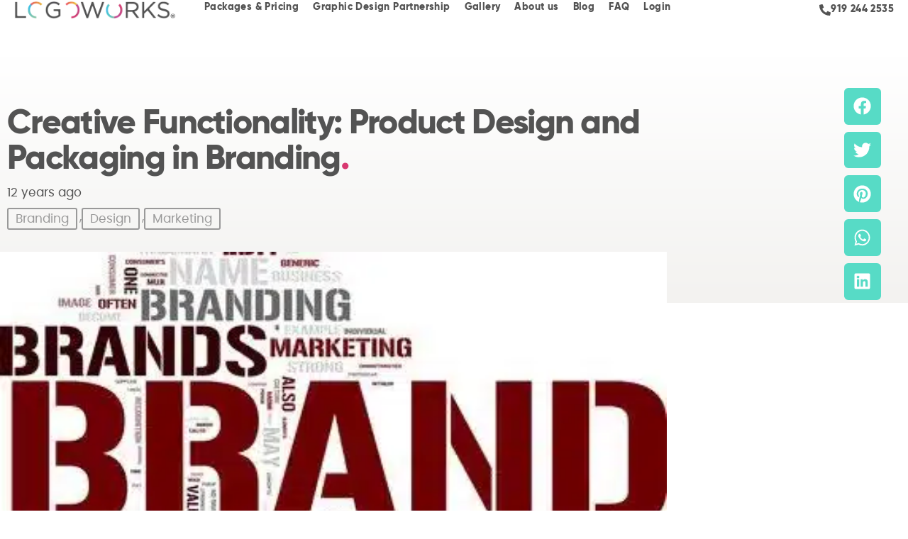

--- FILE ---
content_type: text/html; charset=UTF-8
request_url: https://logoworks.com/creative-functionality-product-design-packaging-branding/
body_size: 56474
content:
<!doctype html>
<html lang="en-US">
<head><meta charset="UTF-8"><script>if(navigator.userAgent.match(/MSIE|Internet Explorer/i)||navigator.userAgent.match(/Trident\/7\..*?rv:11/i)){var href=document.location.href;if(!href.match(/[?&]nowprocket/)){if(href.indexOf("?")==-1){if(href.indexOf("#")==-1){document.location.href=href+"?nowprocket=1"}else{document.location.href=href.replace("#","?nowprocket=1#")}}else{if(href.indexOf("#")==-1){document.location.href=href+"&nowprocket=1"}else{document.location.href=href.replace("#","&nowprocket=1#")}}}}</script><script>(()=>{class RocketLazyLoadScripts{constructor(){this.v="2.0.4",this.userEvents=["keydown","keyup","mousedown","mouseup","mousemove","mouseover","mouseout","touchmove","touchstart","touchend","touchcancel","wheel","click","dblclick","input"],this.attributeEvents=["onblur","onclick","oncontextmenu","ondblclick","onfocus","onmousedown","onmouseenter","onmouseleave","onmousemove","onmouseout","onmouseover","onmouseup","onmousewheel","onscroll","onsubmit"]}async t(){this.i(),this.o(),/iP(ad|hone)/.test(navigator.userAgent)&&this.h(),this.u(),this.l(this),this.m(),this.k(this),this.p(this),this._(),await Promise.all([this.R(),this.L()]),this.lastBreath=Date.now(),this.S(this),this.P(),this.D(),this.O(),this.M(),await this.C(this.delayedScripts.normal),await this.C(this.delayedScripts.defer),await this.C(this.delayedScripts.async),await this.T(),await this.F(),await this.j(),await this.A(),window.dispatchEvent(new Event("rocket-allScriptsLoaded")),this.everythingLoaded=!0,this.lastTouchEnd&&await new Promise(t=>setTimeout(t,500-Date.now()+this.lastTouchEnd)),this.I(),this.H(),this.U(),this.W()}i(){this.CSPIssue=sessionStorage.getItem("rocketCSPIssue"),document.addEventListener("securitypolicyviolation",t=>{this.CSPIssue||"script-src-elem"!==t.violatedDirective||"data"!==t.blockedURI||(this.CSPIssue=!0,sessionStorage.setItem("rocketCSPIssue",!0))},{isRocket:!0})}o(){window.addEventListener("pageshow",t=>{this.persisted=t.persisted,this.realWindowLoadedFired=!0},{isRocket:!0}),window.addEventListener("pagehide",()=>{this.onFirstUserAction=null},{isRocket:!0})}h(){let t;function e(e){t=e}window.addEventListener("touchstart",e,{isRocket:!0}),window.addEventListener("touchend",function i(o){o.changedTouches[0]&&t.changedTouches[0]&&Math.abs(o.changedTouches[0].pageX-t.changedTouches[0].pageX)<10&&Math.abs(o.changedTouches[0].pageY-t.changedTouches[0].pageY)<10&&o.timeStamp-t.timeStamp<200&&(window.removeEventListener("touchstart",e,{isRocket:!0}),window.removeEventListener("touchend",i,{isRocket:!0}),"INPUT"===o.target.tagName&&"text"===o.target.type||(o.target.dispatchEvent(new TouchEvent("touchend",{target:o.target,bubbles:!0})),o.target.dispatchEvent(new MouseEvent("mouseover",{target:o.target,bubbles:!0})),o.target.dispatchEvent(new PointerEvent("click",{target:o.target,bubbles:!0,cancelable:!0,detail:1,clientX:o.changedTouches[0].clientX,clientY:o.changedTouches[0].clientY})),event.preventDefault()))},{isRocket:!0})}q(t){this.userActionTriggered||("mousemove"!==t.type||this.firstMousemoveIgnored?"keyup"===t.type||"mouseover"===t.type||"mouseout"===t.type||(this.userActionTriggered=!0,this.onFirstUserAction&&this.onFirstUserAction()):this.firstMousemoveIgnored=!0),"click"===t.type&&t.preventDefault(),t.stopPropagation(),t.stopImmediatePropagation(),"touchstart"===this.lastEvent&&"touchend"===t.type&&(this.lastTouchEnd=Date.now()),"click"===t.type&&(this.lastTouchEnd=0),this.lastEvent=t.type,t.composedPath&&t.composedPath()[0].getRootNode()instanceof ShadowRoot&&(t.rocketTarget=t.composedPath()[0]),this.savedUserEvents.push(t)}u(){this.savedUserEvents=[],this.userEventHandler=this.q.bind(this),this.userEvents.forEach(t=>window.addEventListener(t,this.userEventHandler,{passive:!1,isRocket:!0})),document.addEventListener("visibilitychange",this.userEventHandler,{isRocket:!0})}U(){this.userEvents.forEach(t=>window.removeEventListener(t,this.userEventHandler,{passive:!1,isRocket:!0})),document.removeEventListener("visibilitychange",this.userEventHandler,{isRocket:!0}),this.savedUserEvents.forEach(t=>{(t.rocketTarget||t.target).dispatchEvent(new window[t.constructor.name](t.type,t))})}m(){const t="return false",e=Array.from(this.attributeEvents,t=>"data-rocket-"+t),i="["+this.attributeEvents.join("],[")+"]",o="[data-rocket-"+this.attributeEvents.join("],[data-rocket-")+"]",s=(e,i,o)=>{o&&o!==t&&(e.setAttribute("data-rocket-"+i,o),e["rocket"+i]=new Function("event",o),e.setAttribute(i,t))};new MutationObserver(t=>{for(const n of t)"attributes"===n.type&&(n.attributeName.startsWith("data-rocket-")||this.everythingLoaded?n.attributeName.startsWith("data-rocket-")&&this.everythingLoaded&&this.N(n.target,n.attributeName.substring(12)):s(n.target,n.attributeName,n.target.getAttribute(n.attributeName))),"childList"===n.type&&n.addedNodes.forEach(t=>{if(t.nodeType===Node.ELEMENT_NODE)if(this.everythingLoaded)for(const i of[t,...t.querySelectorAll(o)])for(const t of i.getAttributeNames())e.includes(t)&&this.N(i,t.substring(12));else for(const e of[t,...t.querySelectorAll(i)])for(const t of e.getAttributeNames())this.attributeEvents.includes(t)&&s(e,t,e.getAttribute(t))})}).observe(document,{subtree:!0,childList:!0,attributeFilter:[...this.attributeEvents,...e]})}I(){this.attributeEvents.forEach(t=>{document.querySelectorAll("[data-rocket-"+t+"]").forEach(e=>{this.N(e,t)})})}N(t,e){const i=t.getAttribute("data-rocket-"+e);i&&(t.setAttribute(e,i),t.removeAttribute("data-rocket-"+e))}k(t){Object.defineProperty(HTMLElement.prototype,"onclick",{get(){return this.rocketonclick||null},set(e){this.rocketonclick=e,this.setAttribute(t.everythingLoaded?"onclick":"data-rocket-onclick","this.rocketonclick(event)")}})}S(t){function e(e,i){let o=e[i];e[i]=null,Object.defineProperty(e,i,{get:()=>o,set(s){t.everythingLoaded?o=s:e["rocket"+i]=o=s}})}e(document,"onreadystatechange"),e(window,"onload"),e(window,"onpageshow");try{Object.defineProperty(document,"readyState",{get:()=>t.rocketReadyState,set(e){t.rocketReadyState=e},configurable:!0}),document.readyState="loading"}catch(t){console.log("WPRocket DJE readyState conflict, bypassing")}}l(t){this.originalAddEventListener=EventTarget.prototype.addEventListener,this.originalRemoveEventListener=EventTarget.prototype.removeEventListener,this.savedEventListeners=[],EventTarget.prototype.addEventListener=function(e,i,o){o&&o.isRocket||!t.B(e,this)&&!t.userEvents.includes(e)||t.B(e,this)&&!t.userActionTriggered||e.startsWith("rocket-")||t.everythingLoaded?t.originalAddEventListener.call(this,e,i,o):(t.savedEventListeners.push({target:this,remove:!1,type:e,func:i,options:o}),"mouseenter"!==e&&"mouseleave"!==e||t.originalAddEventListener.call(this,e,t.savedUserEvents.push,o))},EventTarget.prototype.removeEventListener=function(e,i,o){o&&o.isRocket||!t.B(e,this)&&!t.userEvents.includes(e)||t.B(e,this)&&!t.userActionTriggered||e.startsWith("rocket-")||t.everythingLoaded?t.originalRemoveEventListener.call(this,e,i,o):t.savedEventListeners.push({target:this,remove:!0,type:e,func:i,options:o})}}J(t,e){this.savedEventListeners=this.savedEventListeners.filter(i=>{let o=i.type,s=i.target||window;return e!==o||t!==s||(this.B(o,s)&&(i.type="rocket-"+o),this.$(i),!1)})}H(){EventTarget.prototype.addEventListener=this.originalAddEventListener,EventTarget.prototype.removeEventListener=this.originalRemoveEventListener,this.savedEventListeners.forEach(t=>this.$(t))}$(t){t.remove?this.originalRemoveEventListener.call(t.target,t.type,t.func,t.options):this.originalAddEventListener.call(t.target,t.type,t.func,t.options)}p(t){let e;function i(e){return t.everythingLoaded?e:e.split(" ").map(t=>"load"===t||t.startsWith("load.")?"rocket-jquery-load":t).join(" ")}function o(o){function s(e){const s=o.fn[e];o.fn[e]=o.fn.init.prototype[e]=function(){return this[0]===window&&t.userActionTriggered&&("string"==typeof arguments[0]||arguments[0]instanceof String?arguments[0]=i(arguments[0]):"object"==typeof arguments[0]&&Object.keys(arguments[0]).forEach(t=>{const e=arguments[0][t];delete arguments[0][t],arguments[0][i(t)]=e})),s.apply(this,arguments),this}}if(o&&o.fn&&!t.allJQueries.includes(o)){const e={DOMContentLoaded:[],"rocket-DOMContentLoaded":[]};for(const t in e)document.addEventListener(t,()=>{e[t].forEach(t=>t())},{isRocket:!0});o.fn.ready=o.fn.init.prototype.ready=function(i){function s(){parseInt(o.fn.jquery)>2?setTimeout(()=>i.bind(document)(o)):i.bind(document)(o)}return"function"==typeof i&&(t.realDomReadyFired?!t.userActionTriggered||t.fauxDomReadyFired?s():e["rocket-DOMContentLoaded"].push(s):e.DOMContentLoaded.push(s)),o([])},s("on"),s("one"),s("off"),t.allJQueries.push(o)}e=o}t.allJQueries=[],o(window.jQuery),Object.defineProperty(window,"jQuery",{get:()=>e,set(t){o(t)}})}P(){const t=new Map;document.write=document.writeln=function(e){const i=document.currentScript,o=document.createRange(),s=i.parentElement;let n=t.get(i);void 0===n&&(n=i.nextSibling,t.set(i,n));const c=document.createDocumentFragment();o.setStart(c,0),c.appendChild(o.createContextualFragment(e)),s.insertBefore(c,n)}}async R(){return new Promise(t=>{this.userActionTriggered?t():this.onFirstUserAction=t})}async L(){return new Promise(t=>{document.addEventListener("DOMContentLoaded",()=>{this.realDomReadyFired=!0,t()},{isRocket:!0})})}async j(){return this.realWindowLoadedFired?Promise.resolve():new Promise(t=>{window.addEventListener("load",t,{isRocket:!0})})}M(){this.pendingScripts=[];this.scriptsMutationObserver=new MutationObserver(t=>{for(const e of t)e.addedNodes.forEach(t=>{"SCRIPT"!==t.tagName||t.noModule||t.isWPRocket||this.pendingScripts.push({script:t,promise:new Promise(e=>{const i=()=>{const i=this.pendingScripts.findIndex(e=>e.script===t);i>=0&&this.pendingScripts.splice(i,1),e()};t.addEventListener("load",i,{isRocket:!0}),t.addEventListener("error",i,{isRocket:!0}),setTimeout(i,1e3)})})})}),this.scriptsMutationObserver.observe(document,{childList:!0,subtree:!0})}async F(){await this.X(),this.pendingScripts.length?(await this.pendingScripts[0].promise,await this.F()):this.scriptsMutationObserver.disconnect()}D(){this.delayedScripts={normal:[],async:[],defer:[]},document.querySelectorAll("script[type$=rocketlazyloadscript]").forEach(t=>{t.hasAttribute("data-rocket-src")?t.hasAttribute("async")&&!1!==t.async?this.delayedScripts.async.push(t):t.hasAttribute("defer")&&!1!==t.defer||"module"===t.getAttribute("data-rocket-type")?this.delayedScripts.defer.push(t):this.delayedScripts.normal.push(t):this.delayedScripts.normal.push(t)})}async _(){await this.L();let t=[];document.querySelectorAll("script[type$=rocketlazyloadscript][data-rocket-src]").forEach(e=>{let i=e.getAttribute("data-rocket-src");if(i&&!i.startsWith("data:")){i.startsWith("//")&&(i=location.protocol+i);try{const o=new URL(i).origin;o!==location.origin&&t.push({src:o,crossOrigin:e.crossOrigin||"module"===e.getAttribute("data-rocket-type")})}catch(t){}}}),t=[...new Map(t.map(t=>[JSON.stringify(t),t])).values()],this.Y(t,"preconnect")}async G(t){if(await this.K(),!0!==t.noModule||!("noModule"in HTMLScriptElement.prototype))return new Promise(e=>{let i;function o(){(i||t).setAttribute("data-rocket-status","executed"),e()}try{if(navigator.userAgent.includes("Firefox/")||""===navigator.vendor||this.CSPIssue)i=document.createElement("script"),[...t.attributes].forEach(t=>{let e=t.nodeName;"type"!==e&&("data-rocket-type"===e&&(e="type"),"data-rocket-src"===e&&(e="src"),i.setAttribute(e,t.nodeValue))}),t.text&&(i.text=t.text),t.nonce&&(i.nonce=t.nonce),i.hasAttribute("src")?(i.addEventListener("load",o,{isRocket:!0}),i.addEventListener("error",()=>{i.setAttribute("data-rocket-status","failed-network"),e()},{isRocket:!0}),setTimeout(()=>{i.isConnected||e()},1)):(i.text=t.text,o()),i.isWPRocket=!0,t.parentNode.replaceChild(i,t);else{const i=t.getAttribute("data-rocket-type"),s=t.getAttribute("data-rocket-src");i?(t.type=i,t.removeAttribute("data-rocket-type")):t.removeAttribute("type"),t.addEventListener("load",o,{isRocket:!0}),t.addEventListener("error",i=>{this.CSPIssue&&i.target.src.startsWith("data:")?(console.log("WPRocket: CSP fallback activated"),t.removeAttribute("src"),this.G(t).then(e)):(t.setAttribute("data-rocket-status","failed-network"),e())},{isRocket:!0}),s?(t.fetchPriority="high",t.removeAttribute("data-rocket-src"),t.src=s):t.src="data:text/javascript;base64,"+window.btoa(unescape(encodeURIComponent(t.text)))}}catch(i){t.setAttribute("data-rocket-status","failed-transform"),e()}});t.setAttribute("data-rocket-status","skipped")}async C(t){const e=t.shift();return e?(e.isConnected&&await this.G(e),this.C(t)):Promise.resolve()}O(){this.Y([...this.delayedScripts.normal,...this.delayedScripts.defer,...this.delayedScripts.async],"preload")}Y(t,e){this.trash=this.trash||[];let i=!0;var o=document.createDocumentFragment();t.forEach(t=>{const s=t.getAttribute&&t.getAttribute("data-rocket-src")||t.src;if(s&&!s.startsWith("data:")){const n=document.createElement("link");n.href=s,n.rel=e,"preconnect"!==e&&(n.as="script",n.fetchPriority=i?"high":"low"),t.getAttribute&&"module"===t.getAttribute("data-rocket-type")&&(n.crossOrigin=!0),t.crossOrigin&&(n.crossOrigin=t.crossOrigin),t.integrity&&(n.integrity=t.integrity),t.nonce&&(n.nonce=t.nonce),o.appendChild(n),this.trash.push(n),i=!1}}),document.head.appendChild(o)}W(){this.trash.forEach(t=>t.remove())}async T(){try{document.readyState="interactive"}catch(t){}this.fauxDomReadyFired=!0;try{await this.K(),this.J(document,"readystatechange"),document.dispatchEvent(new Event("rocket-readystatechange")),await this.K(),document.rocketonreadystatechange&&document.rocketonreadystatechange(),await this.K(),this.J(document,"DOMContentLoaded"),document.dispatchEvent(new Event("rocket-DOMContentLoaded")),await this.K(),this.J(window,"DOMContentLoaded"),window.dispatchEvent(new Event("rocket-DOMContentLoaded"))}catch(t){console.error(t)}}async A(){try{document.readyState="complete"}catch(t){}try{await this.K(),this.J(document,"readystatechange"),document.dispatchEvent(new Event("rocket-readystatechange")),await this.K(),document.rocketonreadystatechange&&document.rocketonreadystatechange(),await this.K(),this.J(window,"load"),window.dispatchEvent(new Event("rocket-load")),await this.K(),window.rocketonload&&window.rocketonload(),await this.K(),this.allJQueries.forEach(t=>t(window).trigger("rocket-jquery-load")),await this.K(),this.J(window,"pageshow");const t=new Event("rocket-pageshow");t.persisted=this.persisted,window.dispatchEvent(t),await this.K(),window.rocketonpageshow&&window.rocketonpageshow({persisted:this.persisted})}catch(t){console.error(t)}}async K(){Date.now()-this.lastBreath>45&&(await this.X(),this.lastBreath=Date.now())}async X(){return document.hidden?new Promise(t=>setTimeout(t)):new Promise(t=>requestAnimationFrame(t))}B(t,e){return e===document&&"readystatechange"===t||(e===document&&"DOMContentLoaded"===t||(e===window&&"DOMContentLoaded"===t||(e===window&&"load"===t||e===window&&"pageshow"===t)))}static run(){(new RocketLazyLoadScripts).t()}}RocketLazyLoadScripts.run()})();</script>
	
	<meta name="viewport" content="width=device-width, initial-scale=1">
	<link rel="profile" href="https://gmpg.org/xfn/11">
	<meta name='robots' content='index, follow, max-image-preview:large, max-snippet:-1, max-video-preview:-1' />
<!-- Google tag (gtag.js) consent mode dataLayer added by Site Kit -->
<script type="rocketlazyloadscript" id="google_gtagjs-js-consent-mode-data-layer">
window.dataLayer = window.dataLayer || [];function gtag(){dataLayer.push(arguments);}
gtag('consent', 'default', {"ad_personalization":"denied","ad_storage":"denied","ad_user_data":"denied","analytics_storage":"denied","functionality_storage":"denied","security_storage":"denied","personalization_storage":"denied","region":["AT","BE","BG","CH","CY","CZ","DE","DK","EE","ES","FI","FR","GB","GR","HR","HU","IE","IS","IT","LI","LT","LU","LV","MT","NL","NO","PL","PT","RO","SE","SI","SK"],"wait_for_update":500});
window._googlesitekitConsentCategoryMap = {"statistics":["analytics_storage"],"marketing":["ad_storage","ad_user_data","ad_personalization"],"functional":["functionality_storage","security_storage"],"preferences":["personalization_storage"]};
window._googlesitekitConsents = {"ad_personalization":"denied","ad_storage":"denied","ad_user_data":"denied","analytics_storage":"denied","functionality_storage":"denied","security_storage":"denied","personalization_storage":"denied","region":["AT","BE","BG","CH","CY","CZ","DE","DK","EE","ES","FI","FR","GB","GR","HR","HU","IE","IS","IT","LI","LT","LU","LV","MT","NL","NO","PL","PT","RO","SE","SI","SK"],"wait_for_update":500};
</script>
<!-- End Google tag (gtag.js) consent mode dataLayer added by Site Kit -->

	<!-- This site is optimized with the Yoast SEO Premium plugin v26.6 (Yoast SEO v26.6) - https://yoast.com/wordpress/plugins/seo/ -->
	<title>Creative Functionality: Product Design and Packaging in Branding | Logoworks</title>
<link data-rocket-prefetch href="https://www.google-analytics.com" rel="dns-prefetch">
<link data-rocket-prefetch href="https://www.paypal.com" rel="dns-prefetch">
<link data-rocket-prefetch href="https://www.googletagmanager.com" rel="dns-prefetch">
<link data-rocket-prefetch href="https://connect.facebook.net" rel="dns-prefetch">
<link data-rocket-prefetch href="https://capi-automation.s3.us-east-2.amazonaws.com" rel="dns-prefetch">
<link data-rocket-prefetch href="https://code.jivosite.com" rel="dns-prefetch">
<style id="wpr-usedcss">img:is([sizes=auto i],[sizes^="auto," i]){contain-intrinsic-size:3000px 1500px}img.emoji{display:inline!important;border:none!important;box-shadow:none!important;height:1em!important;width:1em!important;margin:0 .07em!important;vertical-align:-.1em!important;background:0 0!important;padding:0!important}:where(.wp-block-button__link){border-radius:9999px;box-shadow:none;padding:calc(.667em + 2px) calc(1.333em + 2px);text-decoration:none}:root :where(.wp-block-button .wp-block-button__link.is-style-outline),:root :where(.wp-block-button.is-style-outline>.wp-block-button__link){border:2px solid;padding:.667em 1.333em}:root :where(.wp-block-button .wp-block-button__link.is-style-outline:not(.has-text-color)),:root :where(.wp-block-button.is-style-outline>.wp-block-button__link:not(.has-text-color)){color:currentColor}:root :where(.wp-block-button .wp-block-button__link.is-style-outline:not(.has-background)),:root :where(.wp-block-button.is-style-outline>.wp-block-button__link:not(.has-background)){background-color:initial;background-image:none}:where(.wp-block-calendar table:not(.has-background) th){background:#ddd}:where(.wp-block-columns){margin-bottom:1.75em}:where(.wp-block-columns.has-background){padding:1.25em 2.375em}:where(.wp-block-post-comments input[type=submit]){border:none}:where(.wp-block-cover-image:not(.has-text-color)),:where(.wp-block-cover:not(.has-text-color)){color:#fff}:where(.wp-block-cover-image.is-light:not(.has-text-color)),:where(.wp-block-cover.is-light:not(.has-text-color)){color:#000}:root :where(.wp-block-cover h1:not(.has-text-color)),:root :where(.wp-block-cover h2:not(.has-text-color)),:root :where(.wp-block-cover h3:not(.has-text-color)),:root :where(.wp-block-cover h4:not(.has-text-color)),:root :where(.wp-block-cover h5:not(.has-text-color)),:root :where(.wp-block-cover h6:not(.has-text-color)),:root :where(.wp-block-cover p:not(.has-text-color)){color:inherit}:where(.wp-block-file){margin-bottom:1.5em}:where(.wp-block-file__button){border-radius:2em;display:inline-block;padding:.5em 1em}:where(.wp-block-file__button):where(a):active,:where(.wp-block-file__button):where(a):focus,:where(.wp-block-file__button):where(a):hover,:where(.wp-block-file__button):where(a):visited{box-shadow:none;color:#fff;opacity:.85;text-decoration:none}:where(.wp-block-form-input__input){font-size:1em;margin-bottom:.5em;padding:0 .5em}:where(.wp-block-form-input__input)[type=date],:where(.wp-block-form-input__input)[type=datetime-local],:where(.wp-block-form-input__input)[type=datetime],:where(.wp-block-form-input__input)[type=email],:where(.wp-block-form-input__input)[type=month],:where(.wp-block-form-input__input)[type=number],:where(.wp-block-form-input__input)[type=password],:where(.wp-block-form-input__input)[type=search],:where(.wp-block-form-input__input)[type=tel],:where(.wp-block-form-input__input)[type=text],:where(.wp-block-form-input__input)[type=time],:where(.wp-block-form-input__input)[type=url],:where(.wp-block-form-input__input)[type=week]{border-style:solid;border-width:1px;line-height:2;min-height:2em}:where(.wp-block-group.wp-block-group-is-layout-constrained){position:relative}:root :where(.wp-block-image.is-style-rounded img,.wp-block-image .is-style-rounded img){border-radius:9999px}:where(.wp-block-latest-comments:not([style*=line-height] .wp-block-latest-comments__comment)){line-height:1.1}:where(.wp-block-latest-comments:not([style*=line-height] .wp-block-latest-comments__comment-excerpt p)){line-height:1.8}:root :where(.wp-block-latest-posts.is-grid){padding:0}:root :where(.wp-block-latest-posts.wp-block-latest-posts__list){padding-left:0}ul{box-sizing:border-box}:root :where(.wp-block-list.has-background){padding:1.25em 2.375em}:where(.wp-block-navigation.has-background .wp-block-navigation-item a:not(.wp-element-button)),:where(.wp-block-navigation.has-background .wp-block-navigation-submenu a:not(.wp-element-button)){padding:.5em 1em}:where(.wp-block-navigation .wp-block-navigation__submenu-container .wp-block-navigation-item a:not(.wp-element-button)),:where(.wp-block-navigation .wp-block-navigation__submenu-container .wp-block-navigation-submenu a:not(.wp-element-button)),:where(.wp-block-navigation .wp-block-navigation__submenu-container .wp-block-navigation-submenu button.wp-block-navigation-item__content),:where(.wp-block-navigation .wp-block-navigation__submenu-container .wp-block-pages-list__item button.wp-block-navigation-item__content){padding:.5em 1em}:root :where(p.has-background){padding:1.25em 2.375em}:where(p.has-text-color:not(.has-link-color)) a{color:inherit}:where(.wp-block-post-comments-form input:not([type=submit])),:where(.wp-block-post-comments-form textarea){border:1px solid #949494;font-family:inherit;font-size:1em}:where(.wp-block-post-comments-form input:where(:not([type=submit]):not([type=checkbox]))),:where(.wp-block-post-comments-form textarea){padding:calc(.667em + 2px)}:where(.wp-block-post-excerpt){box-sizing:border-box;margin-bottom:var(--wp--style--block-gap);margin-top:var(--wp--style--block-gap)}.wp-block-post-title{box-sizing:border-box}.wp-block-post-title{word-break:break-word}.wp-block-post-title :where(a){display:inline-block;font-family:inherit;font-size:inherit;font-style:inherit;font-weight:inherit;letter-spacing:inherit;line-height:inherit;text-decoration:inherit}:where(.wp-block-preformatted.has-background){padding:1.25em 2.375em}:where(.wp-block-search__button){border:1px solid #ccc;padding:6px 10px}:where(.wp-block-search__input){appearance:none;border:1px solid #949494;flex-grow:1;font-family:inherit;font-size:inherit;font-style:inherit;font-weight:inherit;letter-spacing:inherit;line-height:inherit;margin-left:0;margin-right:0;min-width:3rem;padding:8px;text-decoration:unset!important;text-transform:inherit}:where(.wp-block-search__button-inside .wp-block-search__inside-wrapper){background-color:#fff;border:1px solid #949494;box-sizing:border-box;padding:4px}:where(.wp-block-search__button-inside .wp-block-search__inside-wrapper) .wp-block-search__input{border:none;border-radius:0;padding:0 4px}:where(.wp-block-search__button-inside .wp-block-search__inside-wrapper) .wp-block-search__input:focus{outline:0}:where(.wp-block-search__button-inside .wp-block-search__inside-wrapper) :where(.wp-block-search__button){padding:4px 8px}:root :where(.wp-block-separator.is-style-dots){height:auto;line-height:1;text-align:center}:root :where(.wp-block-separator.is-style-dots):before{color:currentColor;content:"···";font-family:serif;font-size:1.5em;letter-spacing:2em;padding-left:2em}:root :where(.wp-block-site-logo.is-style-rounded){border-radius:9999px}:where(.wp-block-social-links:not(.is-style-logos-only)) .wp-social-link{background-color:#f0f0f0;color:#444}:where(.wp-block-social-links:not(.is-style-logos-only)) .wp-social-link-amazon{background-color:#f90;color:#fff}:where(.wp-block-social-links:not(.is-style-logos-only)) .wp-social-link-bandcamp{background-color:#1ea0c3;color:#fff}:where(.wp-block-social-links:not(.is-style-logos-only)) .wp-social-link-behance{background-color:#0757fe;color:#fff}:where(.wp-block-social-links:not(.is-style-logos-only)) .wp-social-link-bluesky{background-color:#0a7aff;color:#fff}:where(.wp-block-social-links:not(.is-style-logos-only)) .wp-social-link-codepen{background-color:#1e1f26;color:#fff}:where(.wp-block-social-links:not(.is-style-logos-only)) .wp-social-link-deviantart{background-color:#02e49b;color:#fff}:where(.wp-block-social-links:not(.is-style-logos-only)) .wp-social-link-discord{background-color:#5865f2;color:#fff}:where(.wp-block-social-links:not(.is-style-logos-only)) .wp-social-link-dribbble{background-color:#e94c89;color:#fff}:where(.wp-block-social-links:not(.is-style-logos-only)) .wp-social-link-dropbox{background-color:#4280ff;color:#fff}:where(.wp-block-social-links:not(.is-style-logos-only)) .wp-social-link-etsy{background-color:#f45800;color:#fff}:where(.wp-block-social-links:not(.is-style-logos-only)) .wp-social-link-facebook{background-color:#0866ff;color:#fff}:where(.wp-block-social-links:not(.is-style-logos-only)) .wp-social-link-fivehundredpx{background-color:#000;color:#fff}:where(.wp-block-social-links:not(.is-style-logos-only)) .wp-social-link-flickr{background-color:#0461dd;color:#fff}:where(.wp-block-social-links:not(.is-style-logos-only)) .wp-social-link-foursquare{background-color:#e65678;color:#fff}:where(.wp-block-social-links:not(.is-style-logos-only)) .wp-social-link-github{background-color:#24292d;color:#fff}:where(.wp-block-social-links:not(.is-style-logos-only)) .wp-social-link-goodreads{background-color:#eceadd;color:#382110}:where(.wp-block-social-links:not(.is-style-logos-only)) .wp-social-link-google{background-color:#ea4434;color:#fff}:where(.wp-block-social-links:not(.is-style-logos-only)) .wp-social-link-gravatar{background-color:#1d4fc4;color:#fff}:where(.wp-block-social-links:not(.is-style-logos-only)) .wp-social-link-instagram{background-color:#f00075;color:#fff}:where(.wp-block-social-links:not(.is-style-logos-only)) .wp-social-link-lastfm{background-color:#e21b24;color:#fff}:where(.wp-block-social-links:not(.is-style-logos-only)) .wp-social-link-linkedin{background-color:#0d66c2;color:#fff}:where(.wp-block-social-links:not(.is-style-logos-only)) .wp-social-link-mastodon{background-color:#3288d4;color:#fff}:where(.wp-block-social-links:not(.is-style-logos-only)) .wp-social-link-medium{background-color:#000;color:#fff}:where(.wp-block-social-links:not(.is-style-logos-only)) .wp-social-link-meetup{background-color:#f6405f;color:#fff}:where(.wp-block-social-links:not(.is-style-logos-only)) .wp-social-link-patreon{background-color:#000;color:#fff}:where(.wp-block-social-links:not(.is-style-logos-only)) .wp-social-link-pinterest{background-color:#e60122;color:#fff}:where(.wp-block-social-links:not(.is-style-logos-only)) .wp-social-link-pocket{background-color:#ef4155;color:#fff}:where(.wp-block-social-links:not(.is-style-logos-only)) .wp-social-link-reddit{background-color:#ff4500;color:#fff}:where(.wp-block-social-links:not(.is-style-logos-only)) .wp-social-link-skype{background-color:#0478d7;color:#fff}:where(.wp-block-social-links:not(.is-style-logos-only)) .wp-social-link-snapchat{background-color:#fefc00;color:#fff;stroke:#000}:where(.wp-block-social-links:not(.is-style-logos-only)) .wp-social-link-soundcloud{background-color:#ff5600;color:#fff}:where(.wp-block-social-links:not(.is-style-logos-only)) .wp-social-link-spotify{background-color:#1bd760;color:#fff}:where(.wp-block-social-links:not(.is-style-logos-only)) .wp-social-link-telegram{background-color:#2aabee;color:#fff}:where(.wp-block-social-links:not(.is-style-logos-only)) .wp-social-link-threads{background-color:#000;color:#fff}:where(.wp-block-social-links:not(.is-style-logos-only)) .wp-social-link-tiktok{background-color:#000;color:#fff}:where(.wp-block-social-links:not(.is-style-logos-only)) .wp-social-link-tumblr{background-color:#011835;color:#fff}:where(.wp-block-social-links:not(.is-style-logos-only)) .wp-social-link-twitch{background-color:#6440a4;color:#fff}:where(.wp-block-social-links:not(.is-style-logos-only)) .wp-social-link-twitter{background-color:#1da1f2;color:#fff}:where(.wp-block-social-links:not(.is-style-logos-only)) .wp-social-link-vimeo{background-color:#1eb7ea;color:#fff}:where(.wp-block-social-links:not(.is-style-logos-only)) .wp-social-link-vk{background-color:#4680c2;color:#fff}:where(.wp-block-social-links:not(.is-style-logos-only)) .wp-social-link-wordpress{background-color:#3499cd;color:#fff}:where(.wp-block-social-links:not(.is-style-logos-only)) .wp-social-link-whatsapp{background-color:#25d366;color:#fff}:where(.wp-block-social-links:not(.is-style-logos-only)) .wp-social-link-x{background-color:#000;color:#fff}:where(.wp-block-social-links:not(.is-style-logos-only)) .wp-social-link-yelp{background-color:#d32422;color:#fff}:where(.wp-block-social-links:not(.is-style-logos-only)) .wp-social-link-youtube{background-color:red;color:#fff}:where(.wp-block-social-links.is-style-logos-only) .wp-social-link{background:0 0}:where(.wp-block-social-links.is-style-logos-only) .wp-social-link svg{height:1.25em;width:1.25em}:where(.wp-block-social-links.is-style-logos-only) .wp-social-link-amazon{color:#f90}:where(.wp-block-social-links.is-style-logos-only) .wp-social-link-bandcamp{color:#1ea0c3}:where(.wp-block-social-links.is-style-logos-only) .wp-social-link-behance{color:#0757fe}:where(.wp-block-social-links.is-style-logos-only) .wp-social-link-bluesky{color:#0a7aff}:where(.wp-block-social-links.is-style-logos-only) .wp-social-link-codepen{color:#1e1f26}:where(.wp-block-social-links.is-style-logos-only) .wp-social-link-deviantart{color:#02e49b}:where(.wp-block-social-links.is-style-logos-only) .wp-social-link-discord{color:#5865f2}:where(.wp-block-social-links.is-style-logos-only) .wp-social-link-dribbble{color:#e94c89}:where(.wp-block-social-links.is-style-logos-only) .wp-social-link-dropbox{color:#4280ff}:where(.wp-block-social-links.is-style-logos-only) .wp-social-link-etsy{color:#f45800}:where(.wp-block-social-links.is-style-logos-only) .wp-social-link-facebook{color:#0866ff}:where(.wp-block-social-links.is-style-logos-only) .wp-social-link-fivehundredpx{color:#000}:where(.wp-block-social-links.is-style-logos-only) .wp-social-link-flickr{color:#0461dd}:where(.wp-block-social-links.is-style-logos-only) .wp-social-link-foursquare{color:#e65678}:where(.wp-block-social-links.is-style-logos-only) .wp-social-link-github{color:#24292d}:where(.wp-block-social-links.is-style-logos-only) .wp-social-link-goodreads{color:#382110}:where(.wp-block-social-links.is-style-logos-only) .wp-social-link-google{color:#ea4434}:where(.wp-block-social-links.is-style-logos-only) .wp-social-link-gravatar{color:#1d4fc4}:where(.wp-block-social-links.is-style-logos-only) .wp-social-link-instagram{color:#f00075}:where(.wp-block-social-links.is-style-logos-only) .wp-social-link-lastfm{color:#e21b24}:where(.wp-block-social-links.is-style-logos-only) .wp-social-link-linkedin{color:#0d66c2}:where(.wp-block-social-links.is-style-logos-only) .wp-social-link-mastodon{color:#3288d4}:where(.wp-block-social-links.is-style-logos-only) .wp-social-link-medium{color:#000}:where(.wp-block-social-links.is-style-logos-only) .wp-social-link-meetup{color:#f6405f}:where(.wp-block-social-links.is-style-logos-only) .wp-social-link-patreon{color:#000}:where(.wp-block-social-links.is-style-logos-only) .wp-social-link-pinterest{color:#e60122}:where(.wp-block-social-links.is-style-logos-only) .wp-social-link-pocket{color:#ef4155}:where(.wp-block-social-links.is-style-logos-only) .wp-social-link-reddit{color:#ff4500}:where(.wp-block-social-links.is-style-logos-only) .wp-social-link-skype{color:#0478d7}:where(.wp-block-social-links.is-style-logos-only) .wp-social-link-snapchat{color:#fff;stroke:#000}:where(.wp-block-social-links.is-style-logos-only) .wp-social-link-soundcloud{color:#ff5600}:where(.wp-block-social-links.is-style-logos-only) .wp-social-link-spotify{color:#1bd760}:where(.wp-block-social-links.is-style-logos-only) .wp-social-link-telegram{color:#2aabee}:where(.wp-block-social-links.is-style-logos-only) .wp-social-link-threads{color:#000}:where(.wp-block-social-links.is-style-logos-only) .wp-social-link-tiktok{color:#000}:where(.wp-block-social-links.is-style-logos-only) .wp-social-link-tumblr{color:#011835}:where(.wp-block-social-links.is-style-logos-only) .wp-social-link-twitch{color:#6440a4}:where(.wp-block-social-links.is-style-logos-only) .wp-social-link-twitter{color:#1da1f2}:where(.wp-block-social-links.is-style-logos-only) .wp-social-link-vimeo{color:#1eb7ea}:where(.wp-block-social-links.is-style-logos-only) .wp-social-link-vk{color:#4680c2}:where(.wp-block-social-links.is-style-logos-only) .wp-social-link-whatsapp{color:#25d366}:where(.wp-block-social-links.is-style-logos-only) .wp-social-link-wordpress{color:#3499cd}:where(.wp-block-social-links.is-style-logos-only) .wp-social-link-x{color:#000}:where(.wp-block-social-links.is-style-logos-only) .wp-social-link-yelp{color:#d32422}:where(.wp-block-social-links.is-style-logos-only) .wp-social-link-youtube{color:red}:root :where(.wp-block-social-links .wp-social-link a){padding:.25em}:root :where(.wp-block-social-links.is-style-logos-only .wp-social-link a){padding:0}:root :where(.wp-block-social-links.is-style-pill-shape .wp-social-link a){padding-left:.6666666667em;padding-right:.6666666667em}:root :where(.wp-block-tag-cloud.is-style-outline){display:flex;flex-wrap:wrap;gap:1ch}:root :where(.wp-block-tag-cloud.is-style-outline a){border:1px solid;font-size:unset!important;margin-right:0;padding:1ch 2ch;text-decoration:none!important}:root :where(.wp-block-table-of-contents){box-sizing:border-box}:where(.wp-block-term-description){box-sizing:border-box;margin-bottom:var(--wp--style--block-gap);margin-top:var(--wp--style--block-gap)}:where(pre.wp-block-verse){font-family:inherit}:root{--wp-block-synced-color:#7a00df;--wp-block-synced-color--rgb:122,0,223;--wp-bound-block-color:var(--wp-block-synced-color);--wp-editor-canvas-background:#ddd;--wp-admin-theme-color:#007cba;--wp-admin-theme-color--rgb:0,124,186;--wp-admin-theme-color-darker-10:#006ba1;--wp-admin-theme-color-darker-10--rgb:0,107,160.5;--wp-admin-theme-color-darker-20:#005a87;--wp-admin-theme-color-darker-20--rgb:0,90,135;--wp-admin-border-width-focus:2px}@media (min-resolution:192dpi){:root{--wp-admin-border-width-focus:1.5px}}:root{--wp--preset--font-size--normal:16px;--wp--preset--font-size--huge:42px}.screen-reader-text{border:0;clip-path:inset(50%);height:1px;margin:-1px;overflow:hidden;padding:0;position:absolute;width:1px;word-wrap:normal!important}.screen-reader-text:focus{background-color:#ddd;clip-path:none;color:#444;display:block;font-size:1em;height:auto;left:5px;line-height:normal;padding:15px 23px 14px;text-decoration:none;top:5px;width:auto;z-index:100000}html :where(.has-border-color){border-style:solid}html :where([style*=border-top-color]){border-top-style:solid}html :where([style*=border-right-color]){border-right-style:solid}html :where([style*=border-bottom-color]){border-bottom-style:solid}html :where([style*=border-left-color]){border-left-style:solid}html :where([style*=border-width]){border-style:solid}html :where([style*=border-top-width]){border-top-style:solid}html :where([style*=border-right-width]){border-right-style:solid}html :where([style*=border-bottom-width]){border-bottom-style:solid}html :where([style*=border-left-width]){border-left-style:solid}html :where(img[class*=wp-image-]){height:auto;max-width:100%}:where(figure){margin:0 0 1em}html :where(.is-position-sticky){--wp-admin--admin-bar--position-offset:var(--wp-admin--admin-bar--height,0px)}@media screen and (max-width:600px){html :where(.is-position-sticky){--wp-admin--admin-bar--position-offset:0px}}:root{--wp--preset--aspect-ratio--square:1;--wp--preset--aspect-ratio--4-3:4/3;--wp--preset--aspect-ratio--3-4:3/4;--wp--preset--aspect-ratio--3-2:3/2;--wp--preset--aspect-ratio--2-3:2/3;--wp--preset--aspect-ratio--16-9:16/9;--wp--preset--aspect-ratio--9-16:9/16;--wp--preset--color--black:#000000;--wp--preset--color--cyan-bluish-gray:#abb8c3;--wp--preset--color--white:#ffffff;--wp--preset--color--pale-pink:#f78da7;--wp--preset--color--vivid-red:#cf2e2e;--wp--preset--color--luminous-vivid-orange:#ff6900;--wp--preset--color--luminous-vivid-amber:#fcb900;--wp--preset--color--light-green-cyan:#7bdcb5;--wp--preset--color--vivid-green-cyan:#00d084;--wp--preset--color--pale-cyan-blue:#8ed1fc;--wp--preset--color--vivid-cyan-blue:#0693e3;--wp--preset--color--vivid-purple:#9b51e0;--wp--preset--gradient--vivid-cyan-blue-to-vivid-purple:linear-gradient(135deg,rgb(6, 147, 227) 0%,rgb(155, 81, 224) 100%);--wp--preset--gradient--light-green-cyan-to-vivid-green-cyan:linear-gradient(135deg,rgb(122, 220, 180) 0%,rgb(0, 208, 130) 100%);--wp--preset--gradient--luminous-vivid-amber-to-luminous-vivid-orange:linear-gradient(135deg,rgb(252, 185, 0) 0%,rgb(255, 105, 0) 100%);--wp--preset--gradient--luminous-vivid-orange-to-vivid-red:linear-gradient(135deg,rgb(255, 105, 0) 0%,rgb(207, 46, 46) 100%);--wp--preset--gradient--very-light-gray-to-cyan-bluish-gray:linear-gradient(135deg,rgb(238, 238, 238) 0%,rgb(169, 184, 195) 100%);--wp--preset--gradient--cool-to-warm-spectrum:linear-gradient(135deg,rgb(74, 234, 220) 0%,rgb(151, 120, 209) 20%,rgb(207, 42, 186) 40%,rgb(238, 44, 130) 60%,rgb(251, 105, 98) 80%,rgb(254, 248, 76) 100%);--wp--preset--gradient--blush-light-purple:linear-gradient(135deg,rgb(255, 206, 236) 0%,rgb(152, 150, 240) 100%);--wp--preset--gradient--blush-bordeaux:linear-gradient(135deg,rgb(254, 205, 165) 0%,rgb(254, 45, 45) 50%,rgb(107, 0, 62) 100%);--wp--preset--gradient--luminous-dusk:linear-gradient(135deg,rgb(255, 203, 112) 0%,rgb(199, 81, 192) 50%,rgb(65, 88, 208) 100%);--wp--preset--gradient--pale-ocean:linear-gradient(135deg,rgb(255, 245, 203) 0%,rgb(182, 227, 212) 50%,rgb(51, 167, 181) 100%);--wp--preset--gradient--electric-grass:linear-gradient(135deg,rgb(202, 248, 128) 0%,rgb(113, 206, 126) 100%);--wp--preset--gradient--midnight:linear-gradient(135deg,rgb(2, 3, 129) 0%,rgb(40, 116, 252) 100%);--wp--preset--font-size--small:13px;--wp--preset--font-size--medium:20px;--wp--preset--font-size--large:36px;--wp--preset--font-size--x-large:42px;--wp--preset--spacing--20:0.44rem;--wp--preset--spacing--30:0.67rem;--wp--preset--spacing--40:1rem;--wp--preset--spacing--50:1.5rem;--wp--preset--spacing--60:2.25rem;--wp--preset--spacing--70:3.38rem;--wp--preset--spacing--80:5.06rem;--wp--preset--shadow--natural:6px 6px 9px rgba(0, 0, 0, .2);--wp--preset--shadow--deep:12px 12px 50px rgba(0, 0, 0, .4);--wp--preset--shadow--sharp:6px 6px 0px rgba(0, 0, 0, .2);--wp--preset--shadow--outlined:6px 6px 0px -3px rgb(255, 255, 255),6px 6px rgb(0, 0, 0);--wp--preset--shadow--crisp:6px 6px 0px rgb(0, 0, 0)}:root{--wp--style--global--content-size:800px;--wp--style--global--wide-size:1200px}:where(body){margin:0}:where(.wp-site-blocks)>*{margin-block-start:24px;margin-block-end:0}:where(.wp-site-blocks)>:first-child{margin-block-start:0}:where(.wp-site-blocks)>:last-child{margin-block-end:0}:root{--wp--style--block-gap:24px}:root :where(.is-layout-flow)>:first-child{margin-block-start:0}:root :where(.is-layout-flow)>:last-child{margin-block-end:0}:root :where(.is-layout-flow)>*{margin-block-start:24px;margin-block-end:0}:root :where(.is-layout-constrained)>:first-child{margin-block-start:0}:root :where(.is-layout-constrained)>:last-child{margin-block-end:0}:root :where(.is-layout-constrained)>*{margin-block-start:24px;margin-block-end:0}:root :where(.is-layout-flex){gap:24px}:root :where(.is-layout-grid){gap:24px}body{padding-top:0;padding-right:0;padding-bottom:0;padding-left:0}a:where(:not(.wp-element-button)){text-decoration:underline}:root :where(.wp-element-button,.wp-block-button__link){background-color:#32373c;border-width:0;color:#fff;font-family:inherit;font-size:inherit;font-style:inherit;font-weight:inherit;letter-spacing:inherit;line-height:inherit;padding-top:calc(.667em + 2px);padding-right:calc(1.333em + 2px);padding-bottom:calc(.667em + 2px);padding-left:calc(1.333em + 2px);text-decoration:none;text-transform:inherit}:root :where(.wp-block-pullquote){font-size:1.5em;line-height:1.6}.woocommerce .woocommerce-error .button,.woocommerce .woocommerce-message .button{float:right}.woocommerce img{height:auto;max-width:100%}.woocommerce div.product div.images{float:left;width:48%}.woocommerce div.product div.thumbnails::after,.woocommerce div.product div.thumbnails::before{content:" ";display:table}.woocommerce div.product div.thumbnails::after{clear:both}.woocommerce div.product div.thumbnails a{float:left;width:30.75%;margin-right:3.8%;margin-bottom:1em}.woocommerce div.product div.thumbnails a.last{margin-right:0}.woocommerce div.product div.thumbnails a.first{clear:both}.woocommerce div.product div.thumbnails.columns-1 a{width:100%;margin-right:0;float:none}.woocommerce div.product div.thumbnails.columns-2 a{width:48%}.woocommerce div.product div.thumbnails.columns-4 a{width:22.05%}.woocommerce div.product div.thumbnails.columns-5 a{width:16.9%}.woocommerce div.product div.summary{float:right;width:48%;clear:none}.woocommerce div.product .woocommerce-tabs{clear:both}.woocommerce div.product .woocommerce-tabs ul.tabs::after,.woocommerce div.product .woocommerce-tabs ul.tabs::before{content:" ";display:table}.woocommerce div.product .woocommerce-tabs ul.tabs::after{clear:both}.woocommerce div.product .woocommerce-tabs ul.tabs li{display:inline-block}.woocommerce div.product #reviews .comment::after,.woocommerce div.product #reviews .comment::before{content:" ";display:table}.woocommerce div.product #reviews .comment::after{clear:both}.woocommerce div.product #reviews .comment img{float:right;height:auto}.woocommerce ul.products{clear:both}.woocommerce ul.products::after,.woocommerce ul.products::before{content:" ";display:table}.woocommerce ul.products::after{clear:both}.woocommerce ul.products li.product{float:left;margin:0 3.8% 2.992em 0;padding:0;position:relative;width:22.05%;margin-left:0}.woocommerce ul.products li.first{clear:both}.woocommerce ul.products li.last{margin-right:0}.woocommerce .woocommerce-result-count{float:left}.woocommerce .woocommerce-ordering{float:right}.woocommerce #content table.cart img,.woocommerce table.cart img{height:auto}.woocommerce #content table.cart td.actions,.woocommerce table.cart td.actions{text-align:right}.woocommerce #content table.cart td.actions .coupon,.woocommerce table.cart td.actions .coupon{float:left}.woocommerce form .password-input{display:flex;flex-direction:column;justify-content:center;position:relative}.woocommerce form .password-input input[type=password]{padding-right:2.5rem}.woocommerce form .password-input input::-ms-reveal{display:none}.woocommerce form .show-password-input{background-color:transparent;border-radius:0;border:0;color:var(--wc-form-color-text,#000);cursor:pointer;font-size:inherit;line-height:inherit;margin:0;padding:0;position:absolute;right:.7em;text-decoration:none;top:50%;transform:translateY(-50%);-moz-osx-font-smoothing:inherit;-webkit-appearance:none;-webkit-font-smoothing:inherit}.woocommerce form .show-password-input::before{background-repeat:no-repeat;background-size:cover;background-image:url('data:image/svg+xml,<svg width="20" height="20" viewBox="0 0 20 20" fill="none" xmlns="http://www.w3.org/2000/svg"><path d="M17.3 3.3C16.9 2.9 16.2 2.9 15.7 3.3L13.3 5.7C12.2437 5.3079 11.1267 5.1048 10 5.1C6.2 5.2 2.8 7.2 1 10.5C1.2 10.9 1.5 11.3 1.8 11.7C2.6 12.8 3.6 13.7 4.7 14.4L3 16.1C2.6 16.5 2.5 17.2 3 17.7C3.4 18.1 4.1 18.2 4.6 17.7L17.3 4.9C17.7 4.4 17.7 3.7 17.3 3.3ZM6.7 12.3L5.4 13.6C4.2 12.9 3.1 11.9 2.3 10.7C3.5 9 5.1 7.8 7 7.2C5.7 8.6 5.6 10.8 6.7 12.3ZM10.1 9C9.6 8.5 9.7 7.7 10.2 7.2C10.7 6.8 11.4 6.8 11.9 7.2L10.1 9ZM18.3 9.5C17.8 8.8 17.2 8.1 16.5 7.6L15.5 8.6C16.3 9.2 17 9.9 17.6 10.8C15.9 13.4 13 15 9.9 15H9.1L8.1 16C8.8 15.9 9.4 16 10 16C13.3 16 16.4 14.4 18.3 11.7C18.6 11.3 18.8 10.9 19.1 10.5C18.8 10.2 18.6 9.8 18.3 9.5ZM14 10L10 14C12.2 14 14 12.2 14 10Z" fill="%23111111"/></svg>');content:"";display:block;height:22px;width:22px}.woocommerce form .show-password-input.display-password::before{background-image:url('data:image/svg+xml,<svg width="20" height="20" viewBox="0 0 20 20" fill="none" xmlns="http://www.w3.org/2000/svg"><path d="M18.3 9.49999C15 4.89999 8.50002 3.79999 3.90002 7.19999C2.70002 8.09999 1.70002 9.29999 0.900024 10.6C1.10002 11 1.40002 11.4 1.70002 11.8C5.00002 16.4 11.3 17.4 15.9 14.2C16.8 13.5 17.6 12.8 18.3 11.8C18.6 11.4 18.8 11 19.1 10.6C18.8 10.2 18.6 9.79999 18.3 9.49999ZM10.1 7.19999C10.6 6.69999 11.4 6.69999 11.9 7.19999C12.4 7.69999 12.4 8.49999 11.9 8.99999C11.4 9.49999 10.6 9.49999 10.1 8.99999C9.60003 8.49999 9.60003 7.69999 10.1 7.19999ZM10 14.9C6.90002 14.9 4.00002 13.3 2.30002 10.7C3.50002 8.99999 5.10002 7.79999 7.00002 7.19999C6.30002 7.99999 6.00002 8.89999 6.00002 9.89999C6.00002 12.1 7.70002 14 10 14C12.2 14 14.1 12.3 14.1 9.99999V9.89999C14.1 8.89999 13.7 7.89999 13 7.19999C14.9 7.79999 16.5 8.99999 17.7 10.7C16 13.3 13.1 14.9 10 14.9Z" fill="%23111111"/></svg>')}.woocommerce #payment .terms{text-align:left;padding:0 1em 0 0;float:left}.woocommerce #payment #place_order{float:right}.woocommerce .woocommerce-billing-fields::after,.woocommerce .woocommerce-billing-fields::before,.woocommerce .woocommerce-shipping-fields::after,.woocommerce .woocommerce-shipping-fields::before{content:" ";display:table}.woocommerce .woocommerce-billing-fields::after,.woocommerce .woocommerce-shipping-fields::after{clear:both}:root{--woocommerce:#720eec;--wc-green:#7ad03a;--wc-red:#a00;--wc-orange:#ffba00;--wc-blue:#2ea2cc;--wc-primary:#720eec;--wc-primary-text:#fcfbfe;--wc-secondary:#e9e6ed;--wc-secondary-text:#515151;--wc-highlight:#958e09;--wc-highligh-text:white;--wc-content-bg:#fff;--wc-subtext:#767676;--wc-form-border-color:rgba(32, 7, 7, .8);--wc-form-border-radius:4px;--wc-form-border-width:1px}@keyframes spin{100%{transform:rotate(360deg)}}@font-face{font-display:swap;font-family:WooCommerce;src:url(https://cdn.logoworks.com/wp-content/plugins/woocommerce/assets/fonts/WooCommerce.woff2) format("woff2"),url(https://cdn.logoworks.com/wp-content/plugins/woocommerce/assets/fonts/WooCommerce.woff) format("woff"),url(https://cdn.logoworks.com/wp-content/plugins/woocommerce/assets/fonts/WooCommerce.ttf) format("truetype");font-weight:400;font-style:normal}.woocommerce-store-notice{position:absolute;top:0;left:0;right:0;margin:0;width:100%;font-size:1em;padding:1em 0;text-align:center;background-color:#720eec;color:#fcfbfe;z-index:99998;box-shadow:0 1px 1em rgba(0,0,0,.2);display:none}.woocommerce-store-notice a{color:#fcfbfe;text-decoration:underline}.clear{clear:both}.woocommerce .blockUI.blockOverlay{position:relative}.woocommerce .blockUI.blockOverlay::before{height:1em;width:1em;display:block;position:absolute;top:50%;left:50%;margin-left:-.5em;margin-top:-.5em;content:"";animation:1s ease-in-out infinite spin;background:url(https://cdn.logoworks.com/wp-content/plugins/woocommerce/assets/images/icons/loader.svg) center center;background-size:cover;line-height:1;text-align:center;font-size:2em;color:rgba(0,0,0,.75)}.woocommerce a.remove{display:block;font-size:1.5em;height:1em;width:1em;text-align:center;line-height:1;border-radius:100%;color:var(--wc-red)!important;text-decoration:none;font-weight:700;border:0}.woocommerce a.remove:hover{color:#fff!important;background:var(--wc-red)}.woocommerce div.product{margin-bottom:0;position:relative}.woocommerce div.product .product_title{clear:none;margin-top:0;padding:0}.woocommerce div.product p.price ins,.woocommerce div.product span.price ins{background:inherit;font-weight:700;display:inline-block}.woocommerce div.product p.price del,.woocommerce div.product span.price del{opacity:.7;display:inline-block}.woocommerce div.product p.stock{font-size:.92em}.woocommerce div.product .woocommerce-product-rating{margin-bottom:1.618em}.woocommerce div.product div.images{margin-bottom:2em}.woocommerce div.product div.images img{display:block;width:100%;height:auto;box-shadow:none}.woocommerce div.product div.images div.thumbnails{padding-top:1em}.woocommerce div.product div.images.woocommerce-product-gallery{position:relative}.woocommerce div.product div.images .woocommerce-product-gallery__wrapper{transition:all cubic-bezier(.795,-.035,0,1) .5s;margin:0;padding:0}.woocommerce div.product div.images .woocommerce-product-gallery__wrapper .zoomImg{background-color:#fff;opacity:0}.woocommerce div.product div.images .woocommerce-product-gallery__image--placeholder{border:1px solid #f2f2f2}.woocommerce div.product div.images .woocommerce-product-gallery__image:nth-child(n+2){width:25%;display:inline-block}.woocommerce div.product div.images .woocommerce-product-gallery__image a{display:block;outline-offset:-2px}.woocommerce div.product div.images .woocommerce-product-gallery__trigger{background:#fff;border:none;box-sizing:content-box;border-radius:100%;cursor:pointer;font-size:2em;height:36px;padding:0;position:absolute;right:.5em;text-indent:-9999px;top:.5em;width:36px;z-index:99}.woocommerce div.product div.images .woocommerce-product-gallery__trigger::before{border:2px solid #000;border-radius:100%;box-sizing:content-box;content:"";display:block;height:10px;left:9px;top:9px;position:absolute;width:10px}.woocommerce div.product div.images .woocommerce-product-gallery__trigger::after{background:#000;border-radius:6px;box-sizing:content-box;content:"";display:block;height:8px;left:22px;position:absolute;top:19px;transform:rotate(-45deg);width:2px}.woocommerce div.product div.images .woocommerce-product-gallery__trigger span[aria-hidden=true]{border:0;clip-path:inset(50%);height:1px;left:50%;margin:-1px;overflow:hidden;position:absolute;top:50%;width:1px}.woocommerce div.product div.images .flex-control-thumbs{overflow:hidden;zoom:1;margin:0;padding:0}.woocommerce div.product div.images .flex-control-thumbs li{width:25%;float:left;margin:0;list-style:none}.woocommerce div.product div.images .flex-control-thumbs li img{cursor:pointer;opacity:.5;margin:0}.woocommerce div.product div.images .flex-control-thumbs li img.flex-active,.woocommerce div.product div.images .flex-control-thumbs li img:hover{opacity:1}.woocommerce div.product .woocommerce-product-gallery--columns-3 .flex-control-thumbs li:nth-child(3n+1){clear:left}.woocommerce div.product .woocommerce-product-gallery--columns-4 .flex-control-thumbs li:nth-child(4n+1){clear:left}.woocommerce div.product .woocommerce-product-gallery--columns-5 .flex-control-thumbs li:nth-child(5n+1){clear:left}.woocommerce div.product div.summary{margin-bottom:2em}.woocommerce div.product div.social{text-align:right;margin:0 0 1em}.woocommerce div.product div.social span{margin:0 0 0 2px}.woocommerce div.product div.social span span{margin:0}.woocommerce div.product div.social span .stButton .chicklets{padding-left:16px;width:0}.woocommerce div.product div.social iframe{float:left;margin-top:3px}.woocommerce div.product .woocommerce-tabs ul.tabs{list-style:none;padding:0 0 0 1em;margin:0 0 1.618em;overflow:hidden;position:relative}.woocommerce div.product .woocommerce-tabs ul.tabs li{border:1px solid #cfc8d8;background-color:#e9e6ed;color:#515151;display:inline-block;position:relative;z-index:0;border-radius:4px 4px 0 0;margin:0 -5px;padding:0 1em}.woocommerce div.product .woocommerce-tabs ul.tabs li a{display:inline-block;padding:.5em 0;font-weight:700;color:#515151;text-decoration:none}.woocommerce div.product .woocommerce-tabs ul.tabs li a:hover{text-decoration:none;color:#6b6b6b}.woocommerce div.product .woocommerce-tabs ul.tabs li.active{background:#fff;color:#515151;z-index:2;border-bottom-color:#fff}.woocommerce div.product .woocommerce-tabs ul.tabs li.active a{color:inherit;text-shadow:inherit}.woocommerce div.product .woocommerce-tabs ul.tabs li.active::before{box-shadow:2px 2px 0 #fff}.woocommerce div.product .woocommerce-tabs ul.tabs li.active::after{box-shadow:-2px 2px 0 #fff}.woocommerce div.product .woocommerce-tabs ul.tabs li::after,.woocommerce div.product .woocommerce-tabs ul.tabs li::before{border:1px solid #cfc8d8;position:absolute;bottom:-1px;width:5px;height:5px;content:" ";box-sizing:border-box}.woocommerce div.product .woocommerce-tabs ul.tabs li::before{left:-5px;border-bottom-right-radius:4px;border-width:0 1px 1px 0;box-shadow:2px 2px 0 #e9e6ed}.woocommerce div.product .woocommerce-tabs ul.tabs li::after{right:-5px;border-bottom-left-radius:4px;border-width:0 0 1px 1px;box-shadow:-2px 2px 0 #e9e6ed}.woocommerce div.product .woocommerce-tabs ul.tabs::before{position:absolute;content:" ";width:100%;bottom:0;left:0;border-bottom:1px solid #cfc8d8;z-index:1}.woocommerce div.product .woocommerce-tabs .panel{margin:0 0 2em;padding:0}.woocommerce div.product p.cart{margin-bottom:2em}.woocommerce div.product p.cart::after,.woocommerce div.product p.cart::before{content:" ";display:table}.woocommerce div.product p.cart::after{clear:both}.woocommerce div.product form.cart{margin-bottom:2em}.woocommerce div.product form.cart::after,.woocommerce div.product form.cart::before{content:" ";display:table}.woocommerce div.product form.cart::after{clear:both}.woocommerce div.product form.cart div.quantity{float:left;margin:0 4px 0 0}.woocommerce div.product form.cart table{border-width:0 0 1px}.woocommerce div.product form.cart table td{padding-left:0}.woocommerce div.product form.cart table div.quantity{float:none;margin:0}.woocommerce div.product form.cart table small.stock{display:block;float:none}.woocommerce div.product form.cart .variations{margin-bottom:1em;border:0;width:100%}.woocommerce div.product form.cart .variations td,.woocommerce div.product form.cart .variations th{border:0;line-height:2em;vertical-align:top}.woocommerce div.product form.cart .variations label{font-weight:700;text-align:left}.woocommerce div.product form.cart .variations select{max-width:100%;min-width:75%;display:inline-block;margin-right:1em;appearance:none;-webkit-appearance:none;-moz-appearance:none;padding-right:3em;background:url([data-uri]) no-repeat;background-size:16px;-webkit-background-size:16px;background-position:calc(100% - 12px) 50%;-webkit-background-position:calc(100% - 12px) 50%}.woocommerce div.product form.cart .variations td.label{padding-right:1em}.woocommerce div.product form.cart .woocommerce-variation-description p{margin-bottom:1em}.woocommerce div.product form.cart .reset_variations{visibility:hidden;font-size:.83em}.woocommerce div.product form.cart .wc-no-matching-variations{display:none}.woocommerce div.product form.cart .button{vertical-align:middle;float:left}.woocommerce div.product form.cart .group_table td.woocommerce-grouped-product-list-item__label{padding-right:1em;padding-left:1em}.woocommerce div.product form.cart .group_table td{vertical-align:top;padding-bottom:.5em;border:0}.woocommerce div.product form.cart .group_table td:first-child{width:4em;text-align:center}.woocommerce div.product form.cart .group_table .wc-grouped-product-add-to-cart-checkbox{display:inline-block;width:auto;margin:0 auto;transform:scale(1.5,1.5)}.woocommerce .products ul,.woocommerce ul.products{margin:0 0 1em;padding:0;list-style:none;clear:both}.woocommerce .products ul::after,.woocommerce .products ul::before,.woocommerce ul.products::after,.woocommerce ul.products::before{content:" ";display:table}.woocommerce .products ul::after,.woocommerce ul.products::after{clear:both}.woocommerce .products ul li,.woocommerce ul.products li{list-style:none}.woocommerce ul.products li.product h3{padding:.5em 0;margin:0;font-size:1em}.woocommerce ul.products li.product a{text-decoration:none}.woocommerce ul.products li.product a.woocommerce-loop-product__link{display:block}.woocommerce ul.products li.product a img{width:100%;height:auto;display:block;margin:0 0 1em;box-shadow:none}.woocommerce ul.products li.product strong{display:block}.woocommerce ul.products li.product .button{display:inline-block;margin-top:1em}.woocommerce .woocommerce-result-count{margin:0 0 1em}.woocommerce .woocommerce-ordering{margin:0 0 1em}.woocommerce .woocommerce-ordering>label{margin-right:.25rem}.woocommerce .woocommerce-ordering select{vertical-align:top}.woocommerce .cart .button,.woocommerce .cart input.button{float:none}.woocommerce a.added_to_cart{padding-top:.5em;display:inline-block}.woocommerce #reviews h2 small{float:right;color:#767676;font-size:15px;margin:10px 0 0}.woocommerce #reviews h2 small a{text-decoration:none;color:#767676}.woocommerce #reviews h3{margin:0}.woocommerce #reviews #respond{margin:0;border:0;padding:0}.woocommerce #reviews #comment{height:75px}.woocommerce #reviews #comments h2{clear:none}.woocommerce table.shop_table{border:1px solid rgba(0,0,0,.1);margin:0 -1px 24px 0;text-align:left;width:100%;border-collapse:separate;border-radius:5px}.woocommerce table.shop_table th{font-weight:700;padding:9px 12px;line-height:1.5em}.woocommerce table.shop_table td{border-top:1px solid rgba(0,0,0,.1);padding:9px 12px;vertical-align:middle;line-height:1.5em}.woocommerce table.shop_table td small{font-weight:400}.woocommerce table.shop_table tbody:first-child tr:first-child td,.woocommerce table.shop_table tbody:first-child tr:first-child th{border-top:0}.woocommerce table.shop_table tbody th{font-weight:700;border-top:1px solid rgba(0,0,0,.1)}.woocommerce form.login,.woocommerce form.register{border:1px solid #cfc8d8;padding:20px;margin:2em 0;text-align:left;border-radius:5px}.woocommerce ul#shipping_method{list-style:none;margin:0;padding:0}.woocommerce ul#shipping_method li{margin:0 0 .5em;line-height:1.5em;list-style:none}.woocommerce ul#shipping_method li input{margin:3px .4375em 0 0;vertical-align:top}.woocommerce ul#shipping_method li label{display:inline}.woocommerce ul#shipping_method .amount{font-weight:700}.woocommerce :where(.wc_bis_form__input,.wc_bis_form__button){padding:.9rem 1.1rem;line-height:1}.woocommerce:where(body:not(.woocommerce-block-theme-has-button-styles)) #respond input#submit,.woocommerce:where(body:not(.woocommerce-block-theme-has-button-styles)) a.button,.woocommerce:where(body:not(.woocommerce-block-theme-has-button-styles)) button.button,.woocommerce:where(body:not(.woocommerce-block-theme-has-button-styles)) input.button,:where(body:not(.woocommerce-block-theme-has-button-styles)):where(:not(.edit-post-visual-editor)) .woocommerce #respond input#submit,:where(body:not(.woocommerce-block-theme-has-button-styles)):where(:not(.edit-post-visual-editor)) .woocommerce a.button,:where(body:not(.woocommerce-block-theme-has-button-styles)):where(:not(.edit-post-visual-editor)) .woocommerce button.button,:where(body:not(.woocommerce-block-theme-has-button-styles)):where(:not(.edit-post-visual-editor)) .woocommerce input.button{font-size:100%;margin:0;line-height:1;cursor:pointer;position:relative;text-decoration:none;overflow:visible;padding:.618em 1em;font-weight:700;border-radius:3px;left:auto;color:#515151;background-color:#e9e6ed;border:0;display:inline-block;background-image:none;box-shadow:none;text-shadow:none}.woocommerce:where(body:not(.woocommerce-block-theme-has-button-styles)) #respond input#submit.loading,.woocommerce:where(body:not(.woocommerce-block-theme-has-button-styles)) a.button.loading,.woocommerce:where(body:not(.woocommerce-block-theme-has-button-styles)) button.button.loading,.woocommerce:where(body:not(.woocommerce-block-theme-has-button-styles)) input.button.loading,:where(body:not(.woocommerce-block-theme-has-button-styles)):where(:not(.edit-post-visual-editor)) .woocommerce #respond input#submit.loading,:where(body:not(.woocommerce-block-theme-has-button-styles)):where(:not(.edit-post-visual-editor)) .woocommerce a.button.loading,:where(body:not(.woocommerce-block-theme-has-button-styles)):where(:not(.edit-post-visual-editor)) .woocommerce button.button.loading,:where(body:not(.woocommerce-block-theme-has-button-styles)):where(:not(.edit-post-visual-editor)) .woocommerce input.button.loading{opacity:.25;padding-right:2.618em}.woocommerce:where(body:not(.woocommerce-block-theme-has-button-styles)) #respond input#submit.loading::after,.woocommerce:where(body:not(.woocommerce-block-theme-has-button-styles)) a.button.loading::after,.woocommerce:where(body:not(.woocommerce-block-theme-has-button-styles)) button.button.loading::after,.woocommerce:where(body:not(.woocommerce-block-theme-has-button-styles)) input.button.loading::after,:where(body:not(.woocommerce-block-theme-has-button-styles)):where(:not(.edit-post-visual-editor)) .woocommerce #respond input#submit.loading::after,:where(body:not(.woocommerce-block-theme-has-button-styles)):where(:not(.edit-post-visual-editor)) .woocommerce a.button.loading::after,:where(body:not(.woocommerce-block-theme-has-button-styles)):where(:not(.edit-post-visual-editor)) .woocommerce button.button.loading::after,:where(body:not(.woocommerce-block-theme-has-button-styles)):where(:not(.edit-post-visual-editor)) .woocommerce input.button.loading::after{font-family:WooCommerce;content:"\e01c";vertical-align:top;font-weight:400;position:absolute;top:.618em;right:1em;animation:2s linear infinite spin}.woocommerce:where(body:not(.woocommerce-block-theme-has-button-styles)) #respond input#submit.added::after,.woocommerce:where(body:not(.woocommerce-block-theme-has-button-styles)) a.button.added::after,.woocommerce:where(body:not(.woocommerce-block-theme-has-button-styles)) button.button.added::after,.woocommerce:where(body:not(.woocommerce-block-theme-has-button-styles)) input.button.added::after,:where(body:not(.woocommerce-block-theme-has-button-styles)):where(:not(.edit-post-visual-editor)) .woocommerce #respond input#submit.added::after,:where(body:not(.woocommerce-block-theme-has-button-styles)):where(:not(.edit-post-visual-editor)) .woocommerce a.button.added::after,:where(body:not(.woocommerce-block-theme-has-button-styles)):where(:not(.edit-post-visual-editor)) .woocommerce button.button.added::after,:where(body:not(.woocommerce-block-theme-has-button-styles)):where(:not(.edit-post-visual-editor)) .woocommerce input.button.added::after{font-family:WooCommerce;content:"\e017";margin-left:.53em;vertical-align:bottom}.woocommerce:where(body:not(.woocommerce-block-theme-has-button-styles)) #respond input#submit:hover,.woocommerce:where(body:not(.woocommerce-block-theme-has-button-styles)) a.button:hover,.woocommerce:where(body:not(.woocommerce-block-theme-has-button-styles)) button.button:hover,.woocommerce:where(body:not(.woocommerce-block-theme-has-button-styles)) input.button:hover,:where(body:not(.woocommerce-block-theme-has-button-styles)):where(:not(.edit-post-visual-editor)) .woocommerce #respond input#submit:hover,:where(body:not(.woocommerce-block-theme-has-button-styles)):where(:not(.edit-post-visual-editor)) .woocommerce a.button:hover,:where(body:not(.woocommerce-block-theme-has-button-styles)):where(:not(.edit-post-visual-editor)) .woocommerce button.button:hover,:where(body:not(.woocommerce-block-theme-has-button-styles)):where(:not(.edit-post-visual-editor)) .woocommerce input.button:hover{background-color:#dcd7e2;text-decoration:none;background-image:none;color:#515151}:where(body:not(.woocommerce-block-theme-has-button-styles)):where(:not(.edit-post-visual-editor)) .woocommerce #respond input#submit.alt,:where(body:not(.woocommerce-block-theme-has-button-styles)):where(:not(.edit-post-visual-editor)) .woocommerce a.button.alt,:where(body:not(.woocommerce-block-theme-has-button-styles)):where(:not(.edit-post-visual-editor)) .woocommerce button.button.alt,:where(body:not(.woocommerce-block-theme-has-button-styles)):where(:not(.edit-post-visual-editor)) .woocommerce input.button.alt{background-color:#7f54b3;color:#fff;-webkit-font-smoothing:antialiased}:where(body:not(.woocommerce-block-theme-has-button-styles)):where(:not(.edit-post-visual-editor)) .woocommerce #respond input#submit.alt:hover,:where(body:not(.woocommerce-block-theme-has-button-styles)):where(:not(.edit-post-visual-editor)) .woocommerce a.button.alt:hover,:where(body:not(.woocommerce-block-theme-has-button-styles)):where(:not(.edit-post-visual-editor)) .woocommerce button.button.alt:hover,:where(body:not(.woocommerce-block-theme-has-button-styles)):where(:not(.edit-post-visual-editor)) .woocommerce input.button.alt:hover{background-color:#7249a4;color:#fff}.woocommerce:where(body:not(.woocommerce-block-theme-has-button-styles)) #respond input#submit.alt.disabled,.woocommerce:where(body:not(.woocommerce-block-theme-has-button-styles)) #respond input#submit.alt.disabled:hover,.woocommerce:where(body:not(.woocommerce-block-theme-has-button-styles)) a.button.alt.disabled,.woocommerce:where(body:not(.woocommerce-block-theme-has-button-styles)) a.button.alt.disabled:hover,.woocommerce:where(body:not(.woocommerce-block-theme-has-button-styles)) button.button.alt.disabled,.woocommerce:where(body:not(.woocommerce-block-theme-has-button-styles)) button.button.alt.disabled:hover,.woocommerce:where(body:not(.woocommerce-block-theme-has-button-styles)) input.button.alt.disabled,.woocommerce:where(body:not(.woocommerce-block-theme-has-button-styles)) input.button.alt.disabled:hover,:where(body:not(.woocommerce-block-theme-has-button-styles)):where(:not(.edit-post-visual-editor)) .woocommerce #respond input#submit.alt.disabled,:where(body:not(.woocommerce-block-theme-has-button-styles)):where(:not(.edit-post-visual-editor)) .woocommerce #respond input#submit.alt.disabled:hover,:where(body:not(.woocommerce-block-theme-has-button-styles)):where(:not(.edit-post-visual-editor)) .woocommerce #respond input#submit.alt:disabled,:where(body:not(.woocommerce-block-theme-has-button-styles)):where(:not(.edit-post-visual-editor)) .woocommerce #respond input#submit.alt:disabled:hover,:where(body:not(.woocommerce-block-theme-has-button-styles)):where(:not(.edit-post-visual-editor)) .woocommerce #respond input#submit.alt:disabled[disabled],:where(body:not(.woocommerce-block-theme-has-button-styles)):where(:not(.edit-post-visual-editor)) .woocommerce #respond input#submit.alt:disabled[disabled]:hover,:where(body:not(.woocommerce-block-theme-has-button-styles)):where(:not(.edit-post-visual-editor)) .woocommerce a.button.alt.disabled,:where(body:not(.woocommerce-block-theme-has-button-styles)):where(:not(.edit-post-visual-editor)) .woocommerce a.button.alt.disabled:hover,:where(body:not(.woocommerce-block-theme-has-button-styles)):where(:not(.edit-post-visual-editor)) .woocommerce a.button.alt:disabled,:where(body:not(.woocommerce-block-theme-has-button-styles)):where(:not(.edit-post-visual-editor)) .woocommerce a.button.alt:disabled:hover,:where(body:not(.woocommerce-block-theme-has-button-styles)):where(:not(.edit-post-visual-editor)) .woocommerce a.button.alt:disabled[disabled],:where(body:not(.woocommerce-block-theme-has-button-styles)):where(:not(.edit-post-visual-editor)) .woocommerce a.button.alt:disabled[disabled]:hover,:where(body:not(.woocommerce-block-theme-has-button-styles)):where(:not(.edit-post-visual-editor)) .woocommerce button.button.alt.disabled,:where(body:not(.woocommerce-block-theme-has-button-styles)):where(:not(.edit-post-visual-editor)) .woocommerce button.button.alt.disabled:hover,:where(body:not(.woocommerce-block-theme-has-button-styles)):where(:not(.edit-post-visual-editor)) .woocommerce button.button.alt:disabled,:where(body:not(.woocommerce-block-theme-has-button-styles)):where(:not(.edit-post-visual-editor)) .woocommerce button.button.alt:disabled:hover,:where(body:not(.woocommerce-block-theme-has-button-styles)):where(:not(.edit-post-visual-editor)) .woocommerce button.button.alt:disabled[disabled],:where(body:not(.woocommerce-block-theme-has-button-styles)):where(:not(.edit-post-visual-editor)) .woocommerce button.button.alt:disabled[disabled]:hover,:where(body:not(.woocommerce-block-theme-has-button-styles)):where(:not(.edit-post-visual-editor)) .woocommerce input.button.alt.disabled,:where(body:not(.woocommerce-block-theme-has-button-styles)):where(:not(.edit-post-visual-editor)) .woocommerce input.button.alt.disabled:hover,:where(body:not(.woocommerce-block-theme-has-button-styles)):where(:not(.edit-post-visual-editor)) .woocommerce input.button.alt:disabled,:where(body:not(.woocommerce-block-theme-has-button-styles)):where(:not(.edit-post-visual-editor)) .woocommerce input.button.alt:disabled:hover,:where(body:not(.woocommerce-block-theme-has-button-styles)):where(:not(.edit-post-visual-editor)) .woocommerce input.button.alt:disabled[disabled],:where(body:not(.woocommerce-block-theme-has-button-styles)):where(:not(.edit-post-visual-editor)) .woocommerce input.button.alt:disabled[disabled]:hover{background-color:#7f54b3;color:#fff}.woocommerce:where(body:not(.woocommerce-block-theme-has-button-styles)) #respond input#submit.disabled,.woocommerce:where(body:not(.woocommerce-block-theme-has-button-styles)) #respond input#submit:disabled,.woocommerce:where(body:not(.woocommerce-block-theme-has-button-styles)) #respond input#submit:disabled[disabled],.woocommerce:where(body:not(.woocommerce-block-theme-has-button-styles)) a.button.disabled,.woocommerce:where(body:not(.woocommerce-block-theme-has-button-styles)) a.button:disabled,.woocommerce:where(body:not(.woocommerce-block-theme-has-button-styles)) a.button:disabled[disabled],.woocommerce:where(body:not(.woocommerce-block-theme-has-button-styles)) button.button.disabled,.woocommerce:where(body:not(.woocommerce-block-theme-has-button-styles)) button.button:disabled,.woocommerce:where(body:not(.woocommerce-block-theme-has-button-styles)) button.button:disabled[disabled],.woocommerce:where(body:not(.woocommerce-block-theme-has-button-styles)) input.button.disabled,.woocommerce:where(body:not(.woocommerce-block-theme-has-button-styles)) input.button:disabled,.woocommerce:where(body:not(.woocommerce-block-theme-has-button-styles)) input.button:disabled[disabled],:where(body:not(.woocommerce-block-theme-has-button-styles)):where(:not(.edit-post-visual-editor)) .woocommerce #respond input#submit.disabled,:where(body:not(.woocommerce-block-theme-has-button-styles)):where(:not(.edit-post-visual-editor)) .woocommerce #respond input#submit:disabled,:where(body:not(.woocommerce-block-theme-has-button-styles)):where(:not(.edit-post-visual-editor)) .woocommerce #respond input#submit:disabled[disabled],:where(body:not(.woocommerce-block-theme-has-button-styles)):where(:not(.edit-post-visual-editor)) .woocommerce a.button.disabled,:where(body:not(.woocommerce-block-theme-has-button-styles)):where(:not(.edit-post-visual-editor)) .woocommerce a.button:disabled,:where(body:not(.woocommerce-block-theme-has-button-styles)):where(:not(.edit-post-visual-editor)) .woocommerce a.button:disabled[disabled],:where(body:not(.woocommerce-block-theme-has-button-styles)):where(:not(.edit-post-visual-editor)) .woocommerce button.button.disabled,:where(body:not(.woocommerce-block-theme-has-button-styles)):where(:not(.edit-post-visual-editor)) .woocommerce button.button:disabled,:where(body:not(.woocommerce-block-theme-has-button-styles)):where(:not(.edit-post-visual-editor)) .woocommerce button.button:disabled[disabled],:where(body:not(.woocommerce-block-theme-has-button-styles)):where(:not(.edit-post-visual-editor)) .woocommerce input.button.disabled,:where(body:not(.woocommerce-block-theme-has-button-styles)):where(:not(.edit-post-visual-editor)) .woocommerce input.button:disabled,:where(body:not(.woocommerce-block-theme-has-button-styles)):where(:not(.edit-post-visual-editor)) .woocommerce input.button:disabled[disabled]{color:inherit;cursor:not-allowed;opacity:.5;padding:.618em 1em}.woocommerce:where(body:not(.woocommerce-block-theme-has-button-styles)) #respond input#submit.disabled:hover,.woocommerce:where(body:not(.woocommerce-block-theme-has-button-styles)) #respond input#submit:disabled:hover,.woocommerce:where(body:not(.woocommerce-block-theme-has-button-styles)) #respond input#submit:disabled[disabled]:hover,.woocommerce:where(body:not(.woocommerce-block-theme-has-button-styles)) a.button.disabled:hover,.woocommerce:where(body:not(.woocommerce-block-theme-has-button-styles)) a.button:disabled:hover,.woocommerce:where(body:not(.woocommerce-block-theme-has-button-styles)) a.button:disabled[disabled]:hover,.woocommerce:where(body:not(.woocommerce-block-theme-has-button-styles)) button.button.disabled:hover,.woocommerce:where(body:not(.woocommerce-block-theme-has-button-styles)) button.button:disabled:hover,.woocommerce:where(body:not(.woocommerce-block-theme-has-button-styles)) button.button:disabled[disabled]:hover,.woocommerce:where(body:not(.woocommerce-block-theme-has-button-styles)) input.button.disabled:hover,.woocommerce:where(body:not(.woocommerce-block-theme-has-button-styles)) input.button:disabled:hover,.woocommerce:where(body:not(.woocommerce-block-theme-has-button-styles)) input.button:disabled[disabled]:hover,:where(body:not(.woocommerce-block-theme-has-button-styles)):where(:not(.edit-post-visual-editor)) .woocommerce #respond input#submit.disabled:hover,:where(body:not(.woocommerce-block-theme-has-button-styles)):where(:not(.edit-post-visual-editor)) .woocommerce #respond input#submit:disabled:hover,:where(body:not(.woocommerce-block-theme-has-button-styles)):where(:not(.edit-post-visual-editor)) .woocommerce #respond input#submit:disabled[disabled]:hover,:where(body:not(.woocommerce-block-theme-has-button-styles)):where(:not(.edit-post-visual-editor)) .woocommerce a.button.disabled:hover,:where(body:not(.woocommerce-block-theme-has-button-styles)):where(:not(.edit-post-visual-editor)) .woocommerce a.button:disabled:hover,:where(body:not(.woocommerce-block-theme-has-button-styles)):where(:not(.edit-post-visual-editor)) .woocommerce a.button:disabled[disabled]:hover,:where(body:not(.woocommerce-block-theme-has-button-styles)):where(:not(.edit-post-visual-editor)) .woocommerce button.button.disabled:hover,:where(body:not(.woocommerce-block-theme-has-button-styles)):where(:not(.edit-post-visual-editor)) .woocommerce button.button:disabled:hover,:where(body:not(.woocommerce-block-theme-has-button-styles)):where(:not(.edit-post-visual-editor)) .woocommerce button.button:disabled[disabled]:hover,:where(body:not(.woocommerce-block-theme-has-button-styles)):where(:not(.edit-post-visual-editor)) .woocommerce input.button.disabled:hover,:where(body:not(.woocommerce-block-theme-has-button-styles)):where(:not(.edit-post-visual-editor)) .woocommerce input.button:disabled:hover,:where(body:not(.woocommerce-block-theme-has-button-styles)):where(:not(.edit-post-visual-editor)) .woocommerce input.button:disabled[disabled]:hover{color:inherit;background-color:#e9e6ed}.woocommerce-error,.woocommerce-message{padding:1em 2em 1em 3.5em;margin:0 0 2em;position:relative;background-color:#f6f5f8;color:#515151;border-top:3px solid #720eec;list-style:none;width:auto;word-wrap:break-word}.woocommerce-error::after,.woocommerce-error::before,.woocommerce-message::after,.woocommerce-message::before{content:" ";display:table}.woocommerce-error::after,.woocommerce-message::after{clear:both}.woocommerce-error::before,.woocommerce-message::before{font-family:WooCommerce;content:"\e028";content:"\e028"/"";display:inline-block;position:absolute;top:1em;left:1.5em}.woocommerce-error .button,.woocommerce-message .button{float:right}.woocommerce-error li,.woocommerce-message li{list-style:none!important;padding-left:0!important;margin-left:0!important}.woocommerce-message{border-top-color:#8fae1b}.woocommerce-message::before{content:"\e015";color:#8fae1b}.woocommerce-error{border-top-color:#b81c23}.woocommerce-error::before{content:"\e016";color:#b81c23}.woocommerce-cart table.cart img{width:32px;box-shadow:none}.woocommerce-cart table.cart td,.woocommerce-cart table.cart th{vertical-align:middle}.woocommerce-cart table.cart input{margin:0;vertical-align:middle}.woocommerce-cart .checkout .shipping_address{clear:both}.woocommerce-cart #payment{background:rgba(129,110,153,.14);border-radius:5px}.woocommerce-cart #payment div.payment_box{position:relative;box-sizing:border-box;width:100%;padding:1em;margin:1em 0;font-size:.92em;border-radius:2px;line-height:1.5;background-color:#dcd7e2;color:#515151}.woocommerce-cart #payment div.payment_box textarea{border-color:#c2bacd;border-top-color:#b5abc2}.woocommerce-cart #payment div.payment_box ::-webkit-input-placeholder{color:#b5abc2}.woocommerce-cart #payment div.payment_box :-moz-placeholder{color:#b5abc2}.woocommerce-cart #payment div.payment_box :-ms-input-placeholder{color:#b5abc2}.woocommerce-cart #payment div.payment_box p:last-child{margin-bottom:0}.woocommerce-cart #payment div.payment_box::before{content:"";display:block;border:1em solid #dcd7e2;border-right-color:transparent;border-left-color:transparent;border-top-color:transparent;position:absolute;top:-.75em;left:0;margin:-1em 0 0 2em}#place_order.ppcp-hidden{display:none!important}.ppcp-disabled{cursor:not-allowed;-webkit-filter:grayscale(100%);filter:grayscale(100%)}.ppcp-disabled *{pointer-events:none}.ppc-button-wrapper .ppcp-messages:first-child{padding-top:10px}#ppc-button-ppcp-gateway{line-height:0}#ppc-button-ppcp-gateway div[class^=item-]{margin-top:14px}#ppc-button-ppcp-gateway div[class^=item-]:first-child{margin-top:0}#ppc-button-minicart{line-height:0;display:block}.ppcp-button-apm{--apm-button-border-radius:4px;overflow:hidden;min-width:0;max-width:750px;line-height:0;border-radius:var(--apm-button-border-radius);height:45px;margin-top:14px}.ppcp-width-min .ppcp-button-apm{height:35px}.ppcp-width-300 .ppcp-button-apm{height:45px}.ppcp-width-500 .ppcp-button-apm{height:55px}html{line-height:1.15;-webkit-text-size-adjust:100%}*,:after,:before{box-sizing:border-box}body{background-color:#fff;color:#333;font-family:-apple-system,BlinkMacSystemFont,'Segoe UI',Roboto,'Helvetica Neue',Arial,'Noto Sans',sans-serif,'Apple Color Emoji','Segoe UI Emoji','Segoe UI Symbol','Noto Color Emoji';font-size:1rem;font-weight:400;line-height:1.5;margin:0;-webkit-font-smoothing:antialiased;-moz-osx-font-smoothing:grayscale}h1,h2,h3,h4,h5{color:inherit;font-family:inherit;font-weight:500;line-height:1.2;margin-block-end:1rem;margin-block-start:.5rem}h1{font-size:2.5rem}h2{font-size:2rem}h3{font-size:1.75rem}h4{font-size:1.5rem}h5{font-size:1.25rem}p{margin-block-end:.9rem;margin-block-start:0}hr{box-sizing:content-box;height:0;overflow:visible}a{background-color:transparent;color:#c36;text-decoration:none}a:active,a:hover{color:#336}a:not([href]):not([tabindex]),a:not([href]):not([tabindex]):focus,a:not([href]):not([tabindex]):hover{color:inherit;text-decoration:none}a:not([href]):not([tabindex]):focus{outline:0}strong{font-weight:bolder}code{font-family:monospace,monospace;font-size:1em}small{font-size:80%}sub{font-size:75%;line-height:0;position:relative;vertical-align:baseline}sub{bottom:-.25em}img{border-style:none;height:auto;max-width:100%}details{display:block}[hidden],template{display:none}@media print{*,:after,:before{background:0 0!important;box-shadow:none!important;color:#000!important;text-shadow:none!important}a,a:visited{text-decoration:underline}a[href]:after{content:" (" attr(href) ")"}a[href^="#"]:after,a[href^="javascript:"]:after{content:""}img,tr{-moz-column-break-inside:avoid;break-inside:avoid}h2,h3,p{orphans:3;widows:3}h2,h3{-moz-column-break-after:avoid;break-after:avoid}}label{display:inline-block;line-height:1;vertical-align:middle}button,input,optgroup,select,textarea{font-family:inherit;font-size:1rem;line-height:1.5;margin:0}input[type=email],input[type=number],input[type=password],input[type=search],input[type=text],input[type=url],select,textarea{border:1px solid #666;border-radius:3px;padding:.5rem 1rem;transition:all .3s;width:100%}input[type=email]:focus,input[type=number]:focus,input[type=password]:focus,input[type=search]:focus,input[type=text]:focus,input[type=url]:focus,select:focus,textarea:focus{border-color:#333}button,input{overflow:visible}button,select{text-transform:none}[type=button],[type=reset],[type=submit],button{-webkit-appearance:button;width:auto}[type=button],[type=submit],button{background-color:transparent;border:1px solid #c36;border-radius:3px;color:#c36;display:inline-block;font-size:1rem;font-weight:400;padding:.5rem 1rem;text-align:center;transition:all .3s;-webkit-user-select:none;-moz-user-select:none;user-select:none;white-space:nowrap}[type=button]:focus:not(:focus-visible),[type=submit]:focus:not(:focus-visible),button:focus:not(:focus-visible){outline:0}[type=button]:focus,[type=button]:hover,[type=submit]:focus,[type=submit]:hover,button:focus,button:hover{background-color:#c36;color:#fff;text-decoration:none}[type=button]:not(:disabled),[type=submit]:not(:disabled),button:not(:disabled){cursor:pointer}fieldset{padding:.35em .75em .625em}legend{box-sizing:border-box;color:inherit;display:table;max-width:100%;padding:0;white-space:normal}progress{vertical-align:baseline}textarea{overflow:auto;resize:vertical}[type=checkbox],[type=radio]{box-sizing:border-box;padding:0}[type=number]::-webkit-inner-spin-button,[type=number]::-webkit-outer-spin-button{height:auto}[type=search]{-webkit-appearance:textfield;outline-offset:-2px}[type=search]::-webkit-search-decoration{-webkit-appearance:none}::-webkit-file-upload-button{-webkit-appearance:button;font:inherit}select{display:block}table{background-color:transparent;border-collapse:collapse;border-spacing:0;font-size:.9em;margin-block-end:15px;width:100%}table td,table th{border:1px solid hsla(0,0%,50%,.502);line-height:1.5;padding:15px;vertical-align:top}table th{font-weight:700}table tbody>tr:nth-child(odd)>td,table tbody>tr:nth-child(odd)>th{background-color:hsla(0,0%,50%,.071)}table tbody tr:hover>td,table tbody tr:hover>th{background-color:hsla(0,0%,50%,.102)}table tbody+tbody{border-block-start:2px solid hsla(0,0%,50%,.502)}dl,dt,li,ul{background:0 0;border:0;font-size:100%;margin-block-end:0;margin-block-start:0;outline:0;vertical-align:baseline}.comments-area a{text-decoration:underline}.sticky{display:block;position:relative}.hide{display:none!important}.screen-reader-text{clip:rect(1px,1px,1px,1px);height:1px;overflow:hidden;position:absolute!important;width:1px;word-wrap:normal!important}.screen-reader-text:focus{background-color:#eee;clip:auto!important;clip-path:none;color:#333;display:block;font-size:1rem;height:auto;left:5px;line-height:normal;padding:12px 24px;text-decoration:none;top:5px;width:auto;z-index:100000}.site-header:not(.dynamic-header){margin-inline-end:auto;margin-inline-start:auto;width:100%}@media(max-width:575px){.site-header:not(.dynamic-header){padding-inline-end:10px;padding-inline-start:10px}}@media(min-width:576px){.site-header:not(.dynamic-header){max-width:500px}}@media(min-width:768px){.site-header:not(.dynamic-header){max-width:600px}}@media(min-width:992px){.site-header:not(.dynamic-header){max-width:800px}}@media(min-width:1200px){.site-header:not(.dynamic-header){max-width:1140px}}.site-header+.elementor{min-height:calc(100vh - 320px)}.site-header{display:flex;flex-wrap:wrap;justify-content:space-between;padding-block-end:1rem;padding-block-start:1rem;position:relative}.site-navigation-toggle-holder{align-items:center;display:flex;padding:8px 15px}.site-navigation-toggle-holder .site-navigation-toggle{align-items:center;background-color:rgba(0,0,0,.05);border:0 solid;border-radius:3px;color:#494c4f;cursor:pointer;display:flex;justify-content:center;padding:.5rem}.site-navigation-dropdown{bottom:0;left:0;margin-block-start:10px;position:absolute;transform-origin:top;transition:max-height .3s,transform .3s;width:100%;z-index:10000}.site-navigation-toggle-holder:not(.elementor-active)+.site-navigation-dropdown{max-height:0;transform:scaleY(0)}.site-navigation-toggle-holder.elementor-active+.site-navigation-dropdown{max-height:100vh;transform:scaleY(1)}.site-navigation-dropdown ul{padding:0}.site-navigation-dropdown ul.menu{background:#fff;margin:0;padding:0;position:absolute;width:100%}.site-navigation-dropdown ul.menu li{display:block;position:relative;width:100%}.site-navigation-dropdown ul.menu li a{background:#fff;box-shadow:inset 0 -1px 0 rgba(0,0,0,.102);color:#55595c;display:block;padding:20px}.site-navigation-dropdown ul.menu>li li{max-height:0;transform:scaleY(0);transform-origin:top;transition:max-height .3s,transform .3s}.site-navigation-dropdown ul.menu li.elementor-active>ul>li{max-height:100vh;transform:scaleY(1)}:root{--direction-multiplier:1}body.rtl{--direction-multiplier:-1}.elementor-screen-only,.screen-reader-text,.screen-reader-text span{height:1px;margin:-1px;overflow:hidden;padding:0;position:absolute;top:-10000em;width:1px;clip:rect(0,0,0,0);border:0}.elementor *,.elementor :after,.elementor :before{box-sizing:border-box}.elementor a{box-shadow:none;text-decoration:none}.elementor hr{background-color:transparent;margin:0}.elementor img{border:none;border-radius:0;box-shadow:none;height:auto;max-width:100%}.elementor iframe,.elementor object,.elementor video{border:none;line-height:1;margin:0;max-width:100%;width:100%}.e-con-inner>.elementor-element.elementor-fixed,.e-con>.elementor-element.elementor-fixed,.elementor-widget-wrap>.elementor-element.elementor-fixed{position:fixed}.elementor-widget-wrap .elementor-element.elementor-widget__width-auto{max-width:100%}@media (max-width:767px){.elementor-widget-wrap .elementor-element.elementor-widget-mobile__width-auto{max-width:100%}}.elementor-element.elementor-fixed{z-index:1}.elementor-element{--flex-direction:initial;--flex-wrap:initial;--justify-content:initial;--align-items:initial;--align-content:initial;--gap:initial;--flex-basis:initial;--flex-grow:initial;--flex-shrink:initial;--order:initial;--align-self:initial;align-self:var(--align-self);flex-basis:var(--flex-basis);flex-grow:var(--flex-grow);flex-shrink:var(--flex-shrink);order:var(--order)}.elementor-element:where(.e-con-full,.elementor-widget){align-content:var(--align-content);align-items:var(--align-items);flex-direction:var(--flex-direction);flex-wrap:var(--flex-wrap);gap:var(--row-gap) var(--column-gap);justify-content:var(--justify-content)}.elementor-invisible{visibility:hidden}:root{--page-title-display:block}.elementor-page-title{display:var(--page-title-display)}.elementor-section{position:relative}.elementor-section .elementor-container{display:flex;margin-inline:auto;position:relative}@media (max-width:1024px){.elementor-widget-wrap .elementor-element.elementor-widget-tablet__width-auto{max-width:100%}.elementor-section .elementor-container{flex-wrap:wrap}}.elementor-section.elementor-section-boxed>.elementor-container{max-width:1140px}.elementor-section.elementor-section-items-middle>.elementor-container{align-items:center}.elementor-widget-wrap{align-content:flex-start;flex-wrap:wrap;position:relative;width:100%}.elementor:not(.elementor-bc-flex-widget) .elementor-widget-wrap{display:flex}.elementor-widget-wrap>.elementor-element{width:100%}.elementor-widget-wrap.e-swiper-container{width:calc(100% - (var(--e-column-margin-left,0px) + var(--e-column-margin-right,0px)))}.elementor-widget{position:relative}.elementor-widget:not(:last-child){margin-block-end:var(--kit-widget-spacing,20px)}.elementor-widget:not(:last-child).elementor-widget__width-auto{margin-block-end:0}.elementor-column{display:flex;min-height:1px;position:relative}.elementor-column-gap-default>.elementor-column>.elementor-element-populated{padding:10px}.elementor-column-gap-wide>.elementor-column>.elementor-element-populated{padding:20px}@media (min-width:768px){.elementor-column.elementor-col-25{width:25%}.elementor-column.elementor-col-50{width:50%}.elementor-column.elementor-col-100{width:100%}}@media (min-width:768px) and (max-width:1024px){.elementor-reverse-tablet>.elementor-container>:first-child{order:10}.elementor-reverse-tablet>.elementor-container>:nth-child(2){order:9}.elementor-reverse-tablet>.elementor-container>:nth-child(3){order:8}.elementor-reverse-tablet>.elementor-container>:nth-child(4){order:7}.elementor-reverse-tablet>.elementor-container>:nth-child(5){order:6}.elementor-reverse-tablet>.elementor-container>:nth-child(6){order:5}.elementor-reverse-tablet>.elementor-container>:nth-child(7){order:4}.elementor-reverse-tablet>.elementor-container>:nth-child(8){order:3}.elementor-reverse-tablet>.elementor-container>:nth-child(9){order:2}.elementor-reverse-tablet>.elementor-container>:nth-child(10){order:1}}@media (min-width:-1) and (max-width:1024px){.elementor-reverse-tablet>.elementor-container>:first-child{order:10}.elementor-reverse-tablet>.elementor-container>:nth-child(2){order:9}.elementor-reverse-tablet>.elementor-container>:nth-child(3){order:8}.elementor-reverse-tablet>.elementor-container>:nth-child(4){order:7}.elementor-reverse-tablet>.elementor-container>:nth-child(5){order:6}.elementor-reverse-tablet>.elementor-container>:nth-child(6){order:5}.elementor-reverse-tablet>.elementor-container>:nth-child(7){order:4}.elementor-reverse-tablet>.elementor-container>:nth-child(8){order:3}.elementor-reverse-tablet>.elementor-container>:nth-child(9){order:2}.elementor-reverse-tablet>.elementor-container>:nth-child(10){order:1}}@media (min-width:768px) and (max-width:-1){.elementor-reverse-tablet>.elementor-container>:first-child,.elementor-reverse-tablet>.elementor-container>:nth-child(10),.elementor-reverse-tablet>.elementor-container>:nth-child(2),.elementor-reverse-tablet>.elementor-container>:nth-child(3),.elementor-reverse-tablet>.elementor-container>:nth-child(4),.elementor-reverse-tablet>.elementor-container>:nth-child(5),.elementor-reverse-tablet>.elementor-container>:nth-child(6),.elementor-reverse-tablet>.elementor-container>:nth-child(7),.elementor-reverse-tablet>.elementor-container>:nth-child(8),.elementor-reverse-tablet>.elementor-container>:nth-child(9){order:0}}.elementor-grid{display:grid;grid-column-gap:var(--grid-column-gap);grid-row-gap:var(--grid-row-gap)}.elementor-grid .elementor-grid-item{min-width:0}.elementor-grid-1 .elementor-grid{grid-template-columns:repeat(1,1fr)}.elementor-grid-5 .elementor-grid{grid-template-columns:repeat(5,1fr)}@media (min-width:1025px){#elementor-device-mode:after{content:"desktop"}}@media (min-width:-1){#elementor-device-mode:after{content:"widescreen"}}@media (max-width:-1){#elementor-device-mode:after{content:"laptop";content:"tablet_extra"}}@media (max-width:1024px){.elementor-grid-tablet-1 .elementor-grid{grid-template-columns:repeat(1,1fr)}#elementor-device-mode:after{content:"tablet"}}@media (max-width:-1){#elementor-device-mode:after{content:"mobile_extra"}}@media (max-width:767px){.elementor-reverse-mobile>.elementor-container>:first-child{order:10}.elementor-reverse-mobile>.elementor-container>:nth-child(2){order:9}.elementor-reverse-mobile>.elementor-container>:nth-child(3){order:8}.elementor-reverse-mobile>.elementor-container>:nth-child(4){order:7}.elementor-reverse-mobile>.elementor-container>:nth-child(5){order:6}.elementor-reverse-mobile>.elementor-container>:nth-child(6){order:5}.elementor-reverse-mobile>.elementor-container>:nth-child(7){order:4}.elementor-reverse-mobile>.elementor-container>:nth-child(8){order:3}.elementor-reverse-mobile>.elementor-container>:nth-child(9){order:2}.elementor-reverse-mobile>.elementor-container>:nth-child(10){order:1}.elementor-column{width:100%}.elementor-grid-mobile-1 .elementor-grid{grid-template-columns:repeat(1,1fr)}#elementor-device-mode:after{content:"mobile"}}@media (prefers-reduced-motion:no-preference){html{scroll-behavior:smooth}}.e-con{--border-radius:0;--border-top-width:0px;--border-right-width:0px;--border-bottom-width:0px;--border-left-width:0px;--border-style:initial;--border-color:initial;--container-widget-width:100%;--container-widget-height:initial;--container-widget-flex-grow:0;--container-widget-align-self:initial;--content-width:min(100%,var(--container-max-width,1140px));--width:100%;--min-height:initial;--height:auto;--text-align:initial;--margin-top:0px;--margin-right:0px;--margin-bottom:0px;--margin-left:0px;--padding-top:var(--container-default-padding-top,10px);--padding-right:var(--container-default-padding-right,10px);--padding-bottom:var(--container-default-padding-bottom,10px);--padding-left:var(--container-default-padding-left,10px);--position:relative;--z-index:revert;--overflow:visible;--gap:var(--widgets-spacing,20px);--row-gap:var(--widgets-spacing-row,20px);--column-gap:var(--widgets-spacing-column,20px);--overlay-mix-blend-mode:initial;--overlay-opacity:1;--overlay-transition:0.3s;--e-con-grid-template-columns:repeat(3,1fr);--e-con-grid-template-rows:repeat(2,1fr);border-radius:var(--border-radius);height:var(--height);min-height:var(--min-height);min-width:0;overflow:var(--overflow);position:var(--position);width:var(--width);z-index:var(--z-index);--flex-wrap-mobile:wrap}.e-con:where(:not(.e-div-block-base)){transition:background var(--background-transition,.3s),border var(--border-transition,.3s),box-shadow var(--border-transition,.3s),transform var(--e-con-transform-transition-duration,.4s)}.e-con{--margin-block-start:var(--margin-top);--margin-block-end:var(--margin-bottom);--margin-inline-start:var(--margin-left);--margin-inline-end:var(--margin-right);--padding-inline-start:var(--padding-left);--padding-inline-end:var(--padding-right);--padding-block-start:var(--padding-top);--padding-block-end:var(--padding-bottom);--border-block-start-width:var(--border-top-width);--border-block-end-width:var(--border-bottom-width);--border-inline-start-width:var(--border-left-width);--border-inline-end-width:var(--border-right-width)}body.rtl .e-con{--padding-inline-start:var(--padding-right);--padding-inline-end:var(--padding-left);--margin-inline-start:var(--margin-right);--margin-inline-end:var(--margin-left);--border-inline-start-width:var(--border-right-width);--border-inline-end-width:var(--border-left-width)}.e-con{margin-block-end:var(--margin-block-end);margin-block-start:var(--margin-block-start);margin-inline-end:var(--margin-inline-end);margin-inline-start:var(--margin-inline-start);padding-inline-end:var(--padding-inline-end);padding-inline-start:var(--padding-inline-start)}.e-con.e-flex{--flex-direction:column;--flex-basis:auto;--flex-grow:0;--flex-shrink:1;flex:var(--flex-grow) var(--flex-shrink) var(--flex-basis)}.e-con-full,.e-con>.e-con-inner{padding-block-end:var(--padding-block-end);padding-block-start:var(--padding-block-start);text-align:var(--text-align)}.e-con-full.e-flex,.e-con.e-flex>.e-con-inner{flex-direction:var(--flex-direction)}.e-con,.e-con>.e-con-inner{display:var(--display)}.e-con-boxed.e-flex{align-content:normal;align-items:normal;flex-direction:column;flex-wrap:nowrap;justify-content:normal}.e-con-boxed{gap:initial;text-align:initial}.e-con.e-flex>.e-con-inner{align-content:var(--align-content);align-items:var(--align-items);align-self:auto;flex-basis:auto;flex-grow:1;flex-shrink:1;flex-wrap:var(--flex-wrap);justify-content:var(--justify-content)}.e-con>.e-con-inner{gap:var(--row-gap) var(--column-gap);height:100%;margin:0 auto;max-width:var(--content-width);padding-inline-end:0;padding-inline-start:0;width:100%}:is(.elementor-section-wrap,[data-elementor-id])>.e-con{--margin-left:auto;--margin-right:auto;max-width:min(100%,var(--width))}.e-con .elementor-widget.elementor-widget{margin-block-end:0}.e-con:before,.e-con>.elementor-motion-effects-container>.elementor-motion-effects-layer:before{border-block-end-width:var(--border-block-end-width);border-block-start-width:var(--border-block-start-width);border-color:var(--border-color);border-inline-end-width:var(--border-inline-end-width);border-inline-start-width:var(--border-inline-start-width);border-radius:var(--border-radius);border-style:var(--border-style);content:var(--background-overlay);display:block;height:max(100% + var(--border-top-width) + var(--border-bottom-width),100%);left:calc(0px - var(--border-left-width));mix-blend-mode:var(--overlay-mix-blend-mode);opacity:var(--overlay-opacity);position:absolute;top:calc(0px - var(--border-top-width));transition:var(--overlay-transition,.3s);width:max(100% + var(--border-left-width) + var(--border-right-width),100%)}.e-con:before{transition:background var(--overlay-transition,.3s),border-radius var(--border-transition,.3s),opacity var(--overlay-transition,.3s)}.e-con .elementor-widget{min-width:0}.e-con .elementor-widget.e-widget-swiper{width:100%}.e-con>.e-con-inner>.elementor-widget>.elementor-widget-container,.e-con>.elementor-widget>.elementor-widget-container{height:100%}.e-con.e-con>.e-con-inner>.elementor-widget,.elementor.elementor .e-con>.elementor-widget{max-width:100%}.e-con .elementor-widget:not(:last-child){--kit-widget-spacing:0px}@media (max-width:767px){.e-con.e-flex{--width:100%;--flex-wrap:var(--flex-wrap-mobile)}.elementor .elementor-hidden-mobile{display:none}}.elementor-element:where(:not(.e-con)):where(:not(.e-div-block-base)) .elementor-widget-container,.elementor-element:where(:not(.e-con)):where(:not(.e-div-block-base)):not(:has(.elementor-widget-container)){transition:background .3s,border .3s,border-radius .3s,box-shadow .3s,transform var(--e-transform-transition-duration,.4s)}.elementor-heading-title{line-height:1;margin:0;padding:0}.elementor-button{background-color:#69727d;border-radius:3px;color:#fff;display:inline-block;fill:#fff;font-size:15px;line-height:1;padding:12px 24px;text-align:center;transition:all .3s}.elementor-button:focus,.elementor-button:hover,.elementor-button:visited{color:#fff}.elementor-button-content-wrapper{display:flex;flex-direction:row;gap:5px;justify-content:center}.elementor-button-text{display:inline-block}.elementor-button span{text-decoration:inherit}.elementor-icon{color:#69727d;display:inline-block;font-size:50px;line-height:1;text-align:center;transition:all .3s}.elementor-icon:hover{color:#69727d}.elementor-icon svg{display:block;height:1em;position:relative;width:1em}.elementor-icon svg:before{left:50%;position:absolute;transform:translateX(-50%)}.animated{animation-duration:1.25s}.animated.reverse{animation-direction:reverse;animation-fill-mode:forwards}@media (prefers-reduced-motion:reduce){.animated{animation:none!important}html *{transition-delay:0s!important;transition-duration:0s!important}}@media (min-width:768px) and (max-width:1024px){.elementor .elementor-hidden-tablet{display:none}}@media (min-width:1025px) and (max-width:99999px){.elementor .elementor-hidden-desktop{display:none}}.elementor-kit-5{--e-global-color-primary:#D83870;--e-global-color-secondary:#8B163F;--e-global-color-text:#535353;--e-global-color-accent:#57DBC6;--e-global-color-bfc2cc9:#999999;--e-global-color-617dda5:#F3F2F0;--e-global-color-4fbbfec:#FFFFFF;--e-global-color-baf309c:#2A8E7F;--e-global-color-0734c9f:#DFE0E1;--e-global-color-e54508c:#EAEBEC;--e-global-color-e2623d2:#185A50;--e-global-color-6448143:#FFFFFF57;--e-global-color-9a1be73:#D83870;--e-global-color-6466b5a:#A22A54;--e-global-color-cec07fe:#21242D;--e-global-color-91a695d:#EDEDEE;--e-global-color-4b13ccd:#F6F6F7;--e-global-color-20961a2:#3E3F3F;--e-global-typography-primary-font-family:"Gilroy";--e-global-typography-primary-font-weight:700;--e-global-typography-secondary-font-family:"Gilroy";--e-global-typography-secondary-font-weight:400;--e-global-typography-text-font-family:"Poppins";--e-global-typography-text-font-size:1.063rem;--e-global-typography-text-font-weight:400;--e-global-typography-text-line-height:1.6em;--e-global-typography-accent-font-family:"Nunito";--e-global-typography-accent-font-weight:700;--e-global-typography-6d632e3-font-family:"Poppins";--e-global-typography-6d632e3-font-size:61px;--e-global-typography-6d632e3-font-weight:300;--e-global-typography-6d632e3-line-height:1.2em;--e-global-typography-7427d1a-font-family:"Poppins";--e-global-typography-7427d1a-font-size:52px;--e-global-typography-7427d1a-font-weight:300;--e-global-typography-7427d1a-line-height:1.2em;--e-global-typography-781f11c-font-family:"Poppins";--e-global-typography-781f11c-font-size:44px;--e-global-typography-781f11c-font-weight:300;--e-global-typography-781f11c-line-height:1.2em;--e-global-typography-b7517b0-font-family:"Poppins";--e-global-typography-b7517b0-font-size:37px;--e-global-typography-b7517b0-font-weight:300;--e-global-typography-b7517b0-line-height:1.2em;--e-global-typography-5da1042-font-family:"Poppins";--e-global-typography-5da1042-font-size:31px;--e-global-typography-5da1042-font-weight:300;--e-global-typography-5da1042-line-height:1.2em;--e-global-typography-0e3b107-font-family:"Poppins";--e-global-typography-0e3b107-font-size:26px;--e-global-typography-0e3b107-font-weight:300;--e-global-typography-0e3b107-line-height:1.2em;--e-global-typography-1a4788c-font-family:"Poppins";--e-global-typography-1a4788c-font-size:15px;--e-global-typography-1a4788c-font-weight:400;--e-global-typography-1a4788c-text-transform:uppercase;--e-global-typography-1a4788c-line-height:1.2em;--e-global-typography-1a4788c-letter-spacing:2px;--e-global-typography-c365b8f-font-family:"Lora";--e-global-typography-c365b8f-font-size:64px;--e-global-typography-c365b8f-font-weight:500;--e-global-typography-c365b8f-line-height:1.1em;--e-global-typography-c365b8f-letter-spacing:0px;--e-global-typography-2a2661f-font-family:"Lora";--e-global-typography-2a2661f-font-size:56px;--e-global-typography-2a2661f-font-weight:500;--e-global-typography-2a2661f-line-height:1.1em;--e-global-typography-2a2661f-letter-spacing:0px;--e-global-typography-d3b2201-font-family:"Lora";--e-global-typography-d3b2201-font-size:40px;--e-global-typography-d3b2201-font-weight:500;--e-global-typography-d3b2201-line-height:1.1em;--e-global-typography-d3b2201-letter-spacing:0px;--e-global-typography-bd8198d-font-family:"Lora";--e-global-typography-bd8198d-font-size:24px;--e-global-typography-bd8198d-font-weight:500;--e-global-typography-bd8198d-line-height:1.1em;--e-global-typography-bd8198d-letter-spacing:0px;--e-global-typography-46e8e9b-font-family:"Inter";--e-global-typography-46e8e9b-font-size:16px;--e-global-typography-46e8e9b-font-weight:400;--e-global-typography-46e8e9b-text-transform:uppercase;--e-global-typography-46e8e9b-line-height:1.2em;--e-global-typography-46e8e9b-letter-spacing:1.6px;color:var(--e-global-color-text);font-family:var( --e-global-typography-text-font-family ),'SF Pro Display',-apple-system,BlinkMacSystemFont,Roboto,'Segoe UI',Helvetica,Arial,sans-serif,'Apple Color Emoji','Segoe UI Emoji','Segoe UI Symbol';font-size:var( --e-global-typography-text-font-size );font-weight:var(--e-global-typography-text-font-weight);line-height:var( --e-global-typography-text-line-height )}.elementor-kit-5 .elementor-button,.elementor-kit-5 button,.elementor-kit-5 input[type=button],.elementor-kit-5 input[type=submit]{background-color:transparent;font-weight:700;letter-spacing:.4px;color:var(--e-global-color-4fbbfec);background-image:linear-gradient(90deg,#c9468d 0,#d73972 100%);border-radius:5px 5px 5px 5px;padding:18px 40px}.elementor-kit-5 .elementor-button:focus,.elementor-kit-5 .elementor-button:hover,.elementor-kit-5 button:focus,.elementor-kit-5 button:hover,.elementor-kit-5 input[type=button]:focus,.elementor-kit-5 input[type=button]:hover,.elementor-kit-5 input[type=submit]:focus,.elementor-kit-5 input[type=submit]:hover{background-color:transparent;color:var(--e-global-color-4fbbfec);background-image:linear-gradient(90deg,#d73972 0,#c9468d 100%);border-radius:5px 5px 5px 5px}.elementor-kit-5 p{margin-block-end:24px}.elementor-kit-5 a{color:var(--e-global-color-primary)}.elementor-kit-5 a:hover{color:var(--e-global-color-secondary)}.elementor-kit-5 h1{color:var(--e-global-color-text);font-family:Gilroy,'SF Pro Display',-apple-system,BlinkMacSystemFont,Roboto,'Segoe UI',Helvetica,Arial,sans-serif,'Apple Color Emoji','Segoe UI Emoji','Segoe UI Symbol';font-size:3rem;font-weight:700;line-height:1.05em;letter-spacing:-1.68px}.elementor-kit-5 h2{color:var(--e-global-color-text);font-family:Gilroy,'SF Pro Display',-apple-system,BlinkMacSystemFont,Roboto,'Segoe UI',Helvetica,Arial,sans-serif,'Apple Color Emoji','Segoe UI Emoji','Segoe UI Symbol';font-size:3rem;font-weight:700;line-height:1.1em;letter-spacing:-1px}.elementor-kit-5 h3{color:var(--e-global-color-text);font-family:Gilroy,'SF Pro Display',-apple-system,BlinkMacSystemFont,Roboto,'Segoe UI',Helvetica,Arial,sans-serif,'Apple Color Emoji','Segoe UI Emoji','Segoe UI Symbol';font-size:2rem;font-weight:700;line-height:1.15em;letter-spacing:-.48px}.elementor-kit-5 h4{color:var(--e-global-color-text);font-family:Gilroy,'SF Pro Display',-apple-system,BlinkMacSystemFont,Roboto,'Segoe UI',Helvetica,Arial,sans-serif,'Apple Color Emoji','Segoe UI Emoji','Segoe UI Symbol';font-size:1.5rem;font-weight:700;line-height:1.25em;letter-spacing:-.12px}.elementor-kit-5 h5{color:var(--e-global-color-text);font-family:Gilroy,'SF Pro Display',-apple-system,BlinkMacSystemFont,Roboto,'Segoe UI',Helvetica,Arial,sans-serif,'Apple Color Emoji','Segoe UI Emoji','Segoe UI Symbol';font-size:1.188rem;font-weight:700;line-height:1.3em;letter-spacing:0}.elementor-section.elementor-section-boxed>.elementor-container{max-width:1280px}.e-con{--container-max-width:1280px;--container-default-padding-top:1rem;--container-default-padding-right:1rem;--container-default-padding-bottom:1rem;--container-default-padding-left:1rem}.elementor-widget:not(:last-child){margin-block-end:8px}.elementor-element{--widgets-spacing:8px 8px;--widgets-spacing-row:8px;--widgets-spacing-column:8px}.site-header{padding-inline-end:0px;padding-inline-start:0px}@media(max-width:1024px){.elementor-kit-5{--e-global-typography-6d632e3-font-size:55px;--e-global-typography-7427d1a-font-size:47px;--e-global-typography-781f11c-font-size:40px;--e-global-typography-b7517b0-font-size:34px;--e-global-typography-5da1042-font-size:29px;--e-global-typography-0e3b107-font-size:24px;--e-global-typography-1a4788c-font-size:14px;--e-global-typography-c365b8f-font-size:40px;--e-global-typography-2a2661f-font-size:40px;--e-global-typography-d3b2201-font-size:32px;--e-global-typography-46e8e9b-font-size:12px;font-size:var( --e-global-typography-text-font-size );line-height:var( --e-global-typography-text-line-height )}.elementor-kit-5 h1{font-size:2.5rem;line-height:1.05em;letter-spacing:-1.68px}.elementor-kit-5 h2{font-size:2.5rem;line-height:1.1em;letter-spacing:-1px}.elementor-kit-5 h3{font-size:1.5rem;line-height:1.15em;letter-spacing:-.48px}.elementor-kit-5 h4{font-size:1.188rem;line-height:1.25em;letter-spacing:-.12px}.elementor-kit-5 h5{font-size:1rem;line-height:1.3em;letter-spacing:0}.elementor-section.elementor-section-boxed>.elementor-container{max-width:1024px}.e-con{--container-max-width:1024px}}@media(max-width:767px){table table{font-size:.8em}table table td,table table th{line-height:1.3;padding:7px}table table th{font-weight:400}.elementor-kit-5{--e-global-typography-text-font-size:1rem;--e-global-typography-6d632e3-font-size:51px;--e-global-typography-7427d1a-font-size:43px;--e-global-typography-781f11c-font-size:36px;--e-global-typography-b7517b0-font-size:30px;--e-global-typography-5da1042-font-size:25px;--e-global-typography-0e3b107-font-size:21px;font-size:var( --e-global-typography-text-font-size );line-height:var( --e-global-typography-text-line-height )}.elementor-kit-5 h1{font-size:2.5rem;line-height:1.05em;letter-spacing:-1.68px}.elementor-kit-5 h2{font-size:2.125rem;line-height:1.1em;letter-spacing:-1px}.elementor-kit-5 h3{font-size:1.5rem;line-height:1.15em;letter-spacing:-.48px}.elementor-kit-5 h4{line-height:1.25em;letter-spacing:-.12px}.elementor-kit-5 h5{font-size:1rem;line-height:1.3em;letter-spacing:0}.elementor-section.elementor-section-boxed>.elementor-container{max-width:767px}.e-con{--container-max-width:767px}}body,html{width:100%;overflow-x:hidden}p:last-child{margin-bottom:0}.accent-dot{color:var(--e-global-color-primary)}.titling h1::after,.titling h2::after,.titling h3::after,.titling h4::after,.titling h5::after{display:inline;color:var(--e-global-color-primary);content:"."}@font-face{font-family:Gilroy;font-style:normal;font-weight:700;font-display:swap;src:url('https://cdn.logoworks.com/wp-content/uploads/2021/11/Gilroy-Bold.woff2') format('woff2')}@font-face{font-family:Poppins;font-style:normal;font-weight:400;font-display:swap;src:url('https://cdn.logoworks.com/wp-content/uploads/2023/08/poppins-regular.woff2') format('woff2')}@font-face{font-family:Poppins;font-style:normal;font-weight:700;font-display:swap;src:url('https://cdn.logoworks.com/wp-content/uploads/2023/08/poppins-bold.woff2') format('woff2')}@font-face{font-family:Poppins;font-style:normal;font-weight:300;font-display:swap;src:url('https://cdn.logoworks.com/wp-content/uploads/2023/08/poppins-light.woff2') format('woff2')}.elementor-widget-image{text-align:center}.elementor-widget-image a{display:inline-block}.elementor-widget-image a img[src$=".svg"]{width:48px}.elementor-widget-image img{display:inline-block;vertical-align:middle}.elementor-item:after,.elementor-item:before{display:block;position:absolute;transition:.3s;transition-timing-function:cubic-bezier(.58,.3,.005,1)}.elementor-item:not(:hover):not(:focus):not(.elementor-item-active):not(.highlighted):after,.elementor-item:not(:hover):not(:focus):not(.elementor-item-active):not(.highlighted):before{opacity:0}.elementor-item.highlighted:after,.elementor-item.highlighted:before,.elementor-item:focus:after,.elementor-item:focus:before,.elementor-item:hover:after,.elementor-item:hover:before{transform:scale(1)}.elementor-nav-menu--main .elementor-nav-menu a{transition:.4s}.elementor-nav-menu--main .elementor-nav-menu a,.elementor-nav-menu--main .elementor-nav-menu a.highlighted,.elementor-nav-menu--main .elementor-nav-menu a:focus,.elementor-nav-menu--main .elementor-nav-menu a:hover{padding:13px 20px}.elementor-nav-menu--main .elementor-nav-menu a.current{background:#1f2124;color:#fff}.elementor-nav-menu--main .elementor-nav-menu a.disabled{background:#3f444b;color:#88909b}.elementor-nav-menu--main .elementor-nav-menu ul{border-style:solid;border-width:0;padding:0;position:absolute;width:12em}.elementor-nav-menu--main .elementor-nav-menu span.scroll-down,.elementor-nav-menu--main .elementor-nav-menu span.scroll-up{background:#fff;display:none;height:20px;overflow:hidden;position:absolute;visibility:hidden}.elementor-nav-menu--main .elementor-nav-menu span.scroll-down-arrow,.elementor-nav-menu--main .elementor-nav-menu span.scroll-up-arrow{border:8px dashed transparent;border-bottom:8px solid #33373d;height:0;inset-block-start:-2px;inset-inline-start:50%;margin-inline-start:-8px;overflow:hidden;position:absolute;width:0}.elementor-nav-menu--main .elementor-nav-menu span.scroll-down-arrow{border-color:#33373d transparent transparent;border-style:solid dashed dashed;top:6px}.elementor-nav-menu--main .elementor-nav-menu--dropdown .sub-arrow .e-font-icon-svg,.elementor-nav-menu--main .elementor-nav-menu--dropdown .sub-arrow i{transform:rotate(calc(-90deg * var(--direction-multiplier,1)))}.elementor-nav-menu--main .elementor-nav-menu--dropdown .sub-arrow .e-font-icon-svg{fill:currentColor;height:1em;width:1em}.elementor-nav-menu--layout-horizontal{display:flex}.elementor-nav-menu--layout-horizontal .elementor-nav-menu{display:flex;flex-wrap:wrap}.elementor-nav-menu--layout-horizontal .elementor-nav-menu a{flex-grow:1;white-space:nowrap}.elementor-nav-menu--layout-horizontal .elementor-nav-menu>li{display:flex}.elementor-nav-menu--layout-horizontal .elementor-nav-menu>li ul,.elementor-nav-menu--layout-horizontal .elementor-nav-menu>li>.scroll-down{top:100%!important}.elementor-nav-menu--layout-horizontal .elementor-nav-menu>li:not(:first-child)>a{margin-inline-start:var(--e-nav-menu-horizontal-menu-item-margin)}.elementor-nav-menu--layout-horizontal .elementor-nav-menu>li:not(:first-child)>.scroll-down,.elementor-nav-menu--layout-horizontal .elementor-nav-menu>li:not(:first-child)>.scroll-up,.elementor-nav-menu--layout-horizontal .elementor-nav-menu>li:not(:first-child)>ul{inset-inline-start:var(--e-nav-menu-horizontal-menu-item-margin)!important}.elementor-nav-menu--layout-horizontal .elementor-nav-menu>li:not(:last-child)>a{margin-inline-end:var(--e-nav-menu-horizontal-menu-item-margin)}.elementor-nav-menu--layout-horizontal .elementor-nav-menu>li:not(:last-child):after{align-self:center;border-color:var(--e-nav-menu-divider-color,#000);border-left-style:var(--e-nav-menu-divider-style,solid);border-left-width:var(--e-nav-menu-divider-width,2px);content:var(--e-nav-menu-divider-content,none);height:var(--e-nav-menu-divider-height,35%)}.elementor-nav-menu__align-right .elementor-nav-menu{justify-content:flex-end;margin-left:auto}.elementor-nav-menu__align-right .elementor-nav-menu--layout-vertical>ul>li>a{justify-content:flex-end}.elementor-nav-menu__align-left .elementor-nav-menu{justify-content:flex-start;margin-right:auto}.elementor-nav-menu__align-left .elementor-nav-menu--layout-vertical>ul>li>a{justify-content:flex-start}.elementor-nav-menu__align-start .elementor-nav-menu{justify-content:flex-start;margin-inline-end:auto}.elementor-nav-menu__align-start .elementor-nav-menu--layout-vertical>ul>li>a{justify-content:flex-start}.elementor-nav-menu__align-end .elementor-nav-menu{justify-content:flex-end;margin-inline-start:auto}.elementor-nav-menu__align-end .elementor-nav-menu--layout-vertical>ul>li>a{justify-content:flex-end}.elementor-nav-menu__align-center .elementor-nav-menu{justify-content:center;margin-inline-end:auto;margin-inline-start:auto}.elementor-nav-menu__align-center .elementor-nav-menu--layout-vertical>ul>li>a{justify-content:center}.elementor-nav-menu__align-justify .elementor-nav-menu--layout-horizontal .elementor-nav-menu{width:100%}.elementor-nav-menu__align-justify .elementor-nav-menu--layout-horizontal .elementor-nav-menu>li{flex-grow:1}.elementor-nav-menu__align-justify .elementor-nav-menu--layout-horizontal .elementor-nav-menu>li>a{justify-content:center}.elementor-widget-nav-menu:not(.elementor-nav-menu--toggle) .elementor-menu-toggle{display:none}.elementor-widget-nav-menu .elementor-widget-container,.elementor-widget-nav-menu:not(:has(.elementor-widget-container)):not([class*=elementor-hidden-]){display:flex;flex-direction:column}.elementor-nav-menu{position:relative;z-index:2}.elementor-nav-menu:after{clear:both;content:" ";display:block;font:0/0 serif;height:0;overflow:hidden;visibility:hidden}.elementor-nav-menu,.elementor-nav-menu li,.elementor-nav-menu ul{display:block;line-height:normal;list-style:none;margin:0;padding:0;-webkit-tap-highlight-color:transparent}.elementor-nav-menu ul{display:none}.elementor-nav-menu ul ul a,.elementor-nav-menu ul ul a:active,.elementor-nav-menu ul ul a:focus,.elementor-nav-menu ul ul a:hover{border-left:16px solid transparent}.elementor-nav-menu ul ul ul a,.elementor-nav-menu ul ul ul a:active,.elementor-nav-menu ul ul ul a:focus,.elementor-nav-menu ul ul ul a:hover{border-left:24px solid transparent}.elementor-nav-menu ul ul ul ul a,.elementor-nav-menu ul ul ul ul a:active,.elementor-nav-menu ul ul ul ul a:focus,.elementor-nav-menu ul ul ul ul a:hover{border-left:32px solid transparent}.elementor-nav-menu ul ul ul ul ul a,.elementor-nav-menu ul ul ul ul ul a:active,.elementor-nav-menu ul ul ul ul ul a:focus,.elementor-nav-menu ul ul ul ul ul a:hover{border-left:40px solid transparent}.elementor-nav-menu a,.elementor-nav-menu li{position:relative}.elementor-nav-menu li{border-width:0}.elementor-nav-menu a{align-items:center;display:flex}.elementor-nav-menu a,.elementor-nav-menu a:focus,.elementor-nav-menu a:hover{line-height:20px;padding:10px 20px}.elementor-nav-menu a.current{background:#1f2124;color:#fff}.elementor-nav-menu a.disabled{color:#88909b;cursor:not-allowed}.elementor-nav-menu .e-plus-icon:before{content:"+"}.elementor-nav-menu .sub-arrow{align-items:center;display:flex;line-height:1;margin-block-end:-10px;margin-block-start:-10px;padding:10px;padding-inline-end:0}.elementor-nav-menu .sub-arrow i{pointer-events:none}.elementor-nav-menu .sub-arrow .fa.fa-chevron-down,.elementor-nav-menu .sub-arrow .fas.fa-chevron-down{font-size:.7em}.elementor-nav-menu .sub-arrow .e-font-icon-svg{height:1em;width:1em}.elementor-nav-menu .sub-arrow .e-font-icon-svg.fa-svg-chevron-down{height:.7em;width:.7em}.elementor-nav-menu--dropdown .elementor-item.elementor-item-active,.elementor-nav-menu--dropdown .elementor-item.highlighted,.elementor-nav-menu--dropdown .elementor-item:focus,.elementor-nav-menu--dropdown .elementor-item:hover,.elementor-sub-item.highlighted,.elementor-sub-item:focus,.elementor-sub-item:hover{background-color:#3f444b;color:#fff}.elementor-menu-toggle{align-items:center;background-color:rgba(0,0,0,.05);border:0 solid;border-radius:3px;color:#33373d;cursor:pointer;display:flex;font-size:var(--nav-menu-icon-size,22px);justify-content:center;padding:.25em}.elementor-menu-toggle.elementor-active .elementor-menu-toggle__icon--open,.elementor-menu-toggle:not(.elementor-active) .elementor-menu-toggle__icon--close{display:none}.elementor-menu-toggle .e-font-icon-svg{fill:#33373d;height:1em;width:1em}.elementor-menu-toggle svg{height:auto;width:1em;fill:var(--nav-menu-icon-color,currentColor)}span.elementor-menu-toggle__icon--close,span.elementor-menu-toggle__icon--open{line-height:1}.elementor-nav-menu--dropdown{background-color:#fff;font-size:13px}.elementor-nav-menu--dropdown-none .elementor-menu-toggle,.elementor-nav-menu--dropdown-none .elementor-nav-menu--dropdown{display:none}.elementor-nav-menu--dropdown.elementor-nav-menu__container{margin-top:10px;overflow-x:hidden;overflow-y:auto;transform-origin:top;transition:max-height .3s,transform .3s}.elementor-nav-menu--dropdown.elementor-nav-menu__container .elementor-sub-item{font-size:.85em}.elementor-nav-menu--dropdown a{color:#33373d}.elementor-nav-menu--dropdown a.current{background:#1f2124;color:#fff}.elementor-nav-menu--dropdown a.disabled{color:#b3b3b3}ul.elementor-nav-menu--dropdown a,ul.elementor-nav-menu--dropdown a:focus,ul.elementor-nav-menu--dropdown a:hover{border-inline-start:8px solid transparent;text-shadow:none}.elementor-nav-menu__text-align-center .elementor-nav-menu--dropdown .elementor-nav-menu a{justify-content:center}.elementor-nav-menu--toggle{--menu-height:100vh}.elementor-nav-menu--toggle .elementor-menu-toggle:not(.elementor-active)+.elementor-nav-menu__container{max-height:0;overflow:hidden;transform:scaleY(0)}.elementor-nav-menu--toggle .elementor-menu-toggle.elementor-active+.elementor-nav-menu__container{animation:.3s backwards hide-scroll;max-height:var(--menu-height);transform:scaleY(1)}.elementor-nav-menu--stretch .elementor-nav-menu__container.elementor-nav-menu--dropdown{position:absolute;z-index:9997}@media (max-width:767px){.elementor-nav-menu--dropdown-mobile .elementor-nav-menu--main{display:none}}@media (min-width:768px){.elementor-nav-menu--dropdown-mobile .elementor-menu-toggle,.elementor-nav-menu--dropdown-mobile .elementor-nav-menu--dropdown{display:none}.elementor-nav-menu--dropdown-mobile nav.elementor-nav-menu--dropdown.elementor-nav-menu__container{overflow-y:hidden}}@media (max-width:1024px){.elementor-nav-menu--dropdown-tablet .elementor-nav-menu--main{display:none}.elementor-widget:not(.elementor-tablet-align-end) .elementor-icon-list-item:after{inset-inline-start:0}.elementor-widget:not(.elementor-tablet-align-start) .elementor-icon-list-item:after{inset-inline-end:0}}@media (min-width:1025px){.elementor-nav-menu--dropdown-tablet .elementor-menu-toggle,.elementor-nav-menu--dropdown-tablet .elementor-nav-menu--dropdown{display:none}.elementor-nav-menu--dropdown-tablet nav.elementor-nav-menu--dropdown.elementor-nav-menu__container{overflow-y:hidden}}@media (max-width:-1){.elementor-nav-menu--dropdown-mobile_extra .elementor-nav-menu--main{display:none}.elementor-nav-menu--dropdown-tablet_extra .elementor-nav-menu--main{display:none}.elementor-widget:not(.elementor-laptop-align-end) .elementor-icon-list-item:after{inset-inline-start:0}.elementor-widget:not(.elementor-laptop-align-start) .elementor-icon-list-item:after{inset-inline-end:0}.elementor-widget:not(.elementor-tablet_extra-align-end) .elementor-icon-list-item:after{inset-inline-start:0}.elementor-widget:not(.elementor-tablet_extra-align-start) .elementor-icon-list-item:after{inset-inline-end:0}}@media (min-width:-1){.elementor-nav-menu--dropdown-mobile_extra .elementor-menu-toggle,.elementor-nav-menu--dropdown-mobile_extra .elementor-nav-menu--dropdown{display:none}.elementor-nav-menu--dropdown-mobile_extra nav.elementor-nav-menu--dropdown.elementor-nav-menu__container{overflow-y:hidden}.elementor-nav-menu--dropdown-tablet_extra .elementor-menu-toggle,.elementor-nav-menu--dropdown-tablet_extra .elementor-nav-menu--dropdown{display:none}.elementor-nav-menu--dropdown-tablet_extra nav.elementor-nav-menu--dropdown.elementor-nav-menu__container{overflow-y:hidden}.elementor-widget:not(.elementor-widescreen-align-end) .elementor-icon-list-item:after{inset-inline-start:0}.elementor-widget:not(.elementor-widescreen-align-start) .elementor-icon-list-item:after{inset-inline-end:0}}@keyframes hide-scroll{0%,to{overflow:hidden}}.elementor-widget-icon-box .elementor-icon-box-wrapper{display:flex;flex-direction:column;text-align:center}.elementor-widget-icon-box .elementor-icon-box-icon{display:inline-block;flex:0 0 auto;line-height:0}.elementor-widget-icon-box .elementor-icon-box-content{flex-grow:1;width:100%}.elementor-widget-icon-box .elementor-icon-box-title a{color:inherit}.elementor-widget-icon-box.elementor-position-inline-start .elementor-icon-box-wrapper{flex-direction:row;text-align:start}@media (max-width:767px){.elementor-widget-icon-box.elementor-mobile-position-block-start .elementor-icon-box-wrapper{align-items:unset!important;flex-direction:column;text-align:center}.elementor-widget:not(.elementor-mobile-align-end) .elementor-icon-list-item:after{inset-inline-start:0}.elementor-widget:not(.elementor-mobile-align-start) .elementor-icon-list-item:after{inset-inline-end:0}}.elementor-widget-heading .elementor-heading-title[class*=elementor-size-]>a{color:inherit;font-size:inherit;line-height:inherit}.elementor-widget:not(:has(.elementor-widget-container)) .elementor-widget-container{overflow:hidden}.elementor-widget .elementor-icon-list-items.elementor-inline-items{display:flex;flex-wrap:wrap;margin-inline:-8px}.elementor-widget .elementor-icon-list-items.elementor-inline-items .elementor-inline-item{word-break:break-word}.elementor-widget .elementor-icon-list-items.elementor-inline-items .elementor-icon-list-item{margin-inline:8px}.elementor-widget .elementor-icon-list-items.elementor-inline-items .elementor-icon-list-item:after{border-width:0;border-inline-start-width:1px;border-style:solid;height:100%;inset-inline-end:-8px;inset-inline-start:auto;position:relative;width:auto}.elementor-widget .elementor-icon-list-items{list-style-type:none;margin:0;padding:0}.elementor-widget .elementor-icon-list-item{margin:0;padding:0;position:relative}.elementor-widget .elementor-icon-list-item:after{inset-block-end:0;position:absolute;width:100%}.elementor-widget .elementor-icon-list-item,.elementor-widget .elementor-icon-list-item a{align-items:var(--icon-vertical-align,center);display:flex;font-size:inherit}.elementor-widget .elementor-icon-list-icon+.elementor-icon-list-text{align-self:center;padding-inline-start:5px}.elementor-widget .elementor-icon-list-icon{display:flex;inset-block-start:var(--icon-vertical-offset,initial);position:relative}.elementor-widget .elementor-icon-list-icon svg{height:var(--e-icon-list-icon-size,1em);width:var(--e-icon-list-icon-size,1em)}.elementor-widget.elementor-widget-icon-list .elementor-icon-list-icon{text-align:var(--e-icon-list-icon-align)}.elementor-widget.elementor-widget-icon-list .elementor-icon-list-icon svg{margin:var(--e-icon-list-icon-margin,0 calc(var(--e-icon-list-icon-size,1em) * .25) 0 0)}.elementor-widget.elementor-list-item-link-full_width a{width:100%}.elementor-widget.elementor-align-start .elementor-icon-list-item,.elementor-widget.elementor-align-start .elementor-icon-list-item a{justify-content:start;text-align:start}.elementor-widget.elementor-align-start .elementor-inline-items{justify-content:start}.elementor-widget:not(.elementor-align-end) .elementor-icon-list-item:after{inset-inline-start:0}.elementor-widget:not(.elementor-align-start) .elementor-icon-list-item:after{inset-inline-end:0}@media (max-width:-1){.elementor-widget:not(.elementor-mobile_extra-align-end) .elementor-icon-list-item:after{inset-inline-start:0}.elementor-widget:not(.elementor-mobile_extra-align-start) .elementor-icon-list-item:after{inset-inline-end:0}}.elementor .elementor-element ul.elementor-icon-list-items,.elementor-edit-area .elementor-element ul.elementor-icon-list-items{padding:0}.elementor-post-info__terms-list{display:inline-block}.elementor-icon-list-items .elementor-icon-list-item .elementor-icon-list-text{display:inline-block}.elementor-icon-list-items .elementor-icon-list-item .elementor-icon-list-text a,.elementor-icon-list-items .elementor-icon-list-item .elementor-icon-list-text span{display:inline}.elementor-share-buttons--color-custom.elementor-share-buttons--skin-flat .elementor-share-btn{background-color:var(--e-share-buttons-primary-color,#ea4335)}.elementor-share-buttons--color-custom.elementor-share-buttons--skin-flat .elementor-share-btn__icon{color:var(--e-share-buttons-secondary-color,#fff)}.elementor-share-buttons--color-custom.elementor-share-buttons--skin-flat .elementor-share-btn__icon svg{fill:var(--e-share-buttons-secondary-color,#fff)}.elementor-share-buttons--skin-flat .elementor-share-btn{background-color:var(--e-share-buttons-primary-color,#ea4335)}.elementor-share-buttons--skin-flat .elementor-share-btn__icon{color:var(--e-share-buttons-secondary-color,#fff)}.elementor-share-buttons--skin-flat .elementor-share-btn__icon svg{fill:var(--e-share-buttons-secondary-color,#fff)}.elementor-share-buttons--view-icon .elementor-share-btn{justify-content:center}.elementor-share-buttons--view-icon .elementor-share-btn__icon{flex-grow:1;justify-content:center}.elementor-share-buttons--shape-rounded .elementor-share-btn{border-radius:.5em}.elementor-share-btn{align-items:center;cursor:pointer;display:flex;font-size:10px;height:4.5em;justify-content:flex-start;overflow:hidden;transition-duration:.2s;transition-property:filter,background-color,border-color}.elementor-share-btn__icon{transition-duration:.2s;transition-property:color,background-color}.elementor-share-btn__icon{align-items:center;align-self:stretch;display:flex;justify-content:center;position:relative;width:4.5em}.elementor-share-btn__icon svg{height:var(--e-share-buttons-icon-size,1.7em);width:var(--e-share-buttons-icon-size,1.7em)}.elementor-widget-share-buttons{text-align:var(--alignment,inherit);-moz-text-align-last:var(--alignment,inherit);text-align-last:var(--alignment,inherit)}.elementor-author-box{align-items:center;display:flex}.elementor-author-box__avatar{flex-shrink:0;margin-inline-end:25px}.elementor-author-box__avatar img{border-radius:500px;-o-object-fit:cover;object-fit:cover;width:100px}.elementor-author-box__text{flex-grow:1;font-size:17px}.elementor-author-box__name{font-size:24px;margin-bottom:5px}.elementor-author-box__bio,.elementor-author-box__bio p{margin-bottom:.8em}.elementor-author-box__bio p:last-of-type{margin-bottom:0}.elementor-author-box--layout-image-left .elementor-author-box{flex-direction:row}.elementor-author-box--layout-image-left .elementor-author-box__avatar{margin-left:0;margin-right:25px}.elementor-author-box--align-left .elementor-author-box{text-align:left}.elementor-widget-author-box:not(.elementor-author-box--layout-image-above) .elementor-author-box__avatar,.elementor-widget-author-box:not(.elementor-author-box--layout-image-above).elementor-author-box--image-valign-top .elementor-author-box__avatar{align-self:flex-start}.elementor-widget-posts:after{display:none}.elementor-post__thumbnail__link{transition:none}.elementor-posts-container:not(.elementor-posts-masonry){align-items:stretch}.elementor-posts-container .elementor-post{margin:0;padding:0}.elementor-posts-container .elementor-post__thumbnail{overflow:hidden}.elementor-posts-container .elementor-post__thumbnail img{display:block;max-height:none;max-width:none;transition:filter .3s;width:100%}.elementor-posts-container .elementor-post__thumbnail__link{display:block;position:relative;width:100%}.elementor-posts-container.elementor-has-item-ratio .elementor-post__thumbnail{inset:0}.elementor-posts-container.elementor-has-item-ratio .elementor-post__thumbnail img{height:auto;left:calc(50% + 1px);position:absolute;top:calc(50% + 1px);transform:scale(1.01) translate(-50%,-50%)}.elementor-posts-container.elementor-has-item-ratio .elementor-post__thumbnail.elementor-fit-height img{height:100%;width:auto}.elementor-posts .elementor-post{flex-direction:column;transition-duration:.25s;transition-property:background,border,box-shadow}.elementor-posts .elementor-post__title{font-size:18px;margin:0}.elementor-posts .elementor-post__text{display:var(--item-display,block);flex-direction:column;flex-grow:1}.elementor-posts .elementor-post__thumbnail{position:relative}.elementor-posts--skin-classic .elementor-post{overflow:hidden}.elementor-posts--thumbnail-top .elementor-post__thumbnail__link{margin-bottom:20px}.elementor-posts--thumbnail-top.elementor-posts--align-left .elementor-post__thumbnail__link{margin-right:auto}.elementor-posts--thumbnail-top.elementor-posts--align-right .elementor-post__thumbnail__link{margin-left:auto}.elementor-posts--thumbnail-top.elementor-posts--align-center .elementor-post__thumbnail__link{margin-inline:auto}.elementor-posts--thumbnail-left .elementor-post{flex-direction:row}.elementor-posts--thumbnail-left .elementor-post__thumbnail__link,.elementor-posts--thumbnail-right .elementor-post__thumbnail__link{flex-shrink:0;width:25%}.elementor-posts--thumbnail-left .elementor-post__thumbnail__link{margin-right:20px;order:0}.elementor-posts--thumbnail-right .elementor-post__thumbnail__link{margin-left:20px;order:5}.elementor-posts--thumbnail-none .elementor-posts-container .elementor-post__thumbnail__link{display:none}.elementor-posts .elementor-post{display:flex}.elementor-posts .elementor-post__card .elementor-post__thumbnail{position:relative;transform-style:preserve-3d;-webkit-transform-style:preserve-3d}.elementor-posts .elementor-post__card .elementor-post__thumbnail img{width:calc(100% + 1px)}.elementor-posts--show-avatar .elementor-post__thumbnail__link{margin-bottom:25px}.elementor-posts__hover-gradient .elementor-post__card .elementor-post__thumbnail__link:after{background-image:linear-gradient(0deg,rgba(0,0,0,.35),transparent 75%);background-repeat:no-repeat;bottom:0;content:"";display:block;height:100%;opacity:1;position:absolute;transition:all .3s ease-out;width:100%}.elementor-posts__hover-gradient .elementor-post__card:hover .elementor-post__thumbnail__link:after{opacity:.5}.elementor-posts__hover-zoom-in .elementor-post__card .elementor-post__thumbnail.elementor-fit-height img{height:100%}.elementor-posts__hover-zoom-in .elementor-post__card .elementor-post__thumbnail:not(.elementor-fit-height) img{width:calc(100% + 1px)}.elementor-posts__hover-zoom-in .elementor-post__card:hover .elementor-post__thumbnail.elementor-fit-height img{height:115%}.elementor-posts__hover-zoom-in .elementor-post__card:hover .elementor-post__thumbnail:not(.elementor-fit-height) img{width:115%}.elementor-posts__hover-zoom-out .elementor-post__card .elementor-post__thumbnail.elementor-fit-height img{height:115%}.elementor-posts__hover-zoom-out .elementor-post__card .elementor-post__thumbnail:not(.elementor-fit-height) img{width:115%}.elementor-posts__hover-zoom-out .elementor-post__card:hover .elementor-post__thumbnail.elementor-fit-height img{height:100%}.elementor-posts__hover-zoom-out .elementor-post__card:hover .elementor-post__thumbnail:not(.elementor-fit-height) img{width:calc(100% + 1px)}.elementor-posts__hover-zoom-in .elementor-post__thumbnail img,.elementor-posts__hover-zoom-out .elementor-post__thumbnail img{transition:filter .3s,height 1s cubic-bezier(0,.25,.07,1),width 1s cubic-bezier(0,.25,.07,1)}.elementor-posts--skin-full_content article .elementor-post__thumbnail{padding-bottom:0}body.elementor-editor-active .elementor-posts--skin-archive_full_content .elementor-post__thumbnail__link,body.elementor-editor-active .elementor-posts--skin-full_content .elementor-post__thumbnail__link{display:none}body.elementor-editor-active .elementor-posts--show-thumbnail .elementor-post__thumbnail__link{display:block}.elementor-portfolio.elementor-has-item-ratio{transition:height .5s}.elementor-portfolio.elementor-has-item-ratio .elementor-post__thumbnail{background-color:rgba(0,0,0,.1);position:absolute}.elementor-portfolio.elementor-has-item-ratio .elementor-post__thumbnail__link{padding-bottom:56.25%}.elementor-widget-posts:not(:has(>.elementor-widget-container))>.elementor-button-wrapper,.elementor-widget-posts>.elementor-widget-container>.elementor-button-wrapper{margin-top:var(--load-more—spacing,30px)}.elementor-widget-posts:not(:has(>.elementor-widget-container))>.elementor-button-wrapper .elementor-button,.elementor-widget-posts>.elementor-widget-container>.elementor-button-wrapper .elementor-button{cursor:pointer;position:relative}@keyframes fadeIn{from{opacity:0}to{opacity:1}}.fadeIn{animation-name:fadeIn}[data-elementor-type=popup]:not(.elementor-edit-area){display:none}.elementor-popup-modal.dialog-type-lightbox{background-color:transparent;display:flex;pointer-events:none;-webkit-user-select:auto;-moz-user-select:auto;user-select:auto}.elementor-popup-modal .dialog-buttons-wrapper,.elementor-popup-modal .dialog-header{display:none}.elementor-popup-modal .dialog-close-button{display:none;inset-inline-end:20px;margin-top:0;opacity:1;pointer-events:all;top:20px;z-index:9999}.elementor-popup-modal .dialog-close-button svg{fill:#1f2124;height:1em;width:1em}.elementor-popup-modal .dialog-widget-content{background-color:#fff;border-radius:0;box-shadow:none;max-height:100%;max-width:100%;overflow:visible;pointer-events:all;width:auto}.elementor-popup-modal .dialog-message{display:flex;max-height:100vh;max-width:100vw;overflow:auto;padding:0;width:640px}.elementor-popup-modal .elementor{width:100%}.elementor-46 .elementor-element.elementor-element-62b7ad5{--display:flex;--min-height:80px;--flex-direction:row;--container-widget-width:calc( ( 1 - var( --container-widget-flex-grow ) ) * 100% );--container-widget-height:100%;--container-widget-flex-grow:1;--container-widget-align-self:stretch;--flex-wrap-mobile:wrap;--align-items:stretch;--gap:0px 0px;--row-gap:0px;--column-gap:0px;--padding-top:0rem;--padding-bottom:0rem;--padding-left:1.25rem;--padding-right:1.25rem}.elementor-46 .elementor-element.elementor-element-62b7ad5:not(.elementor-motion-effects-element-type-background),.elementor-46 .elementor-element.elementor-element-62b7ad5>.elementor-motion-effects-container>.elementor-motion-effects-layer{background-color:#fff}.elementor-46 .elementor-element.elementor-element-8f346c9{--display:flex;--flex-direction:row;--container-widget-width:calc( ( 1 - var( --container-widget-flex-grow ) ) * 100% );--container-widget-height:100%;--container-widget-flex-grow:1;--container-widget-align-self:stretch;--flex-wrap-mobile:wrap;--justify-content:space-between;--align-items:center;--gap:0px 0px;--row-gap:0px;--column-gap:0px;--padding-top:0px;--padding-bottom:0px;--padding-left:0px;--padding-right:0px}.elementor-46 .elementor-element.elementor-element-104db5f>.elementor-widget-container{margin:0 2.5rem 0 0}.elementor-46 .elementor-element.elementor-element-104db5f{text-align:start}.elementor-46 .elementor-element.elementor-element-104db5f img{width:228px}.elementor-46 .elementor-element.elementor-element-104db5f:hover img{opacity:.7}.elementor-46 .elementor-element.elementor-element-919f201 .elementor-menu-toggle{margin-right:auto;background-color:#00000000}.elementor-46 .elementor-element.elementor-element-919f201 .elementor-nav-menu .elementor-item{font-family:Gilroy,'SF Pro Display',-apple-system,BlinkMacSystemFont,Roboto,'Segoe UI',Helvetica,Arial,sans-serif,'Apple Color Emoji','Segoe UI Emoji','Segoe UI Symbol';font-size:.875rem;font-weight:700;letter-spacing:.4px}.elementor-46 .elementor-element.elementor-element-919f201 .elementor-nav-menu--main .elementor-item{color:var(--e-global-color-text);fill:var(--e-global-color-text);padding-left:0;padding-right:0;padding-top:0;padding-bottom:0}.elementor-46 .elementor-element.elementor-element-919f201 .elementor-nav-menu--main .elementor-item.elementor-item-active,.elementor-46 .elementor-element.elementor-element-919f201 .elementor-nav-menu--main .elementor-item.highlighted,.elementor-46 .elementor-element.elementor-element-919f201 .elementor-nav-menu--main .elementor-item:focus,.elementor-46 .elementor-element.elementor-element-919f201 .elementor-nav-menu--main .elementor-item:hover{color:var(--e-global-color-primary);fill:var(--e-global-color-primary)}.elementor-46 .elementor-element.elementor-element-919f201 .elementor-nav-menu--main .elementor-item.elementor-item-active{color:#d83870}.elementor-46 .elementor-element.elementor-element-919f201{--e-nav-menu-horizontal-menu-item-margin:calc( 20px / 2 )}.elementor-46 .elementor-element.elementor-element-919f201 .elementor-nav-menu--main:not(.elementor-nav-menu--layout-horizontal) .elementor-nav-menu>li:not(:last-child){margin-bottom:20px}.elementor-46 .elementor-element.elementor-element-919f201 .elementor-menu-toggle,.elementor-46 .elementor-element.elementor-element-919f201 .elementor-nav-menu--dropdown a{color:var(--e-global-color-text);fill:var(--e-global-color-text)}.elementor-46 .elementor-element.elementor-element-919f201 .elementor-nav-menu--dropdown{background-color:#fff;border-radius:6px 6px 6px 6px}.elementor-46 .elementor-element.elementor-element-919f201 .elementor-menu-toggle:focus,.elementor-46 .elementor-element.elementor-element-919f201 .elementor-menu-toggle:hover,.elementor-46 .elementor-element.elementor-element-919f201 .elementor-nav-menu--dropdown a.elementor-item-active,.elementor-46 .elementor-element.elementor-element-919f201 .elementor-nav-menu--dropdown a.highlighted,.elementor-46 .elementor-element.elementor-element-919f201 .elementor-nav-menu--dropdown a:focus,.elementor-46 .elementor-element.elementor-element-919f201 .elementor-nav-menu--dropdown a:hover{color:var(--e-global-color-primary)}.elementor-46 .elementor-element.elementor-element-919f201 .elementor-nav-menu--dropdown a.elementor-item-active,.elementor-46 .elementor-element.elementor-element-919f201 .elementor-nav-menu--dropdown a.highlighted,.elementor-46 .elementor-element.elementor-element-919f201 .elementor-nav-menu--dropdown a:focus,.elementor-46 .elementor-element.elementor-element-919f201 .elementor-nav-menu--dropdown a:hover{background-color:#f6f6f6}.elementor-46 .elementor-element.elementor-element-919f201 .elementor-nav-menu--dropdown a.elementor-item-active{color:var(--e-global-color-primary)}.elementor-46 .elementor-element.elementor-element-919f201 .elementor-nav-menu--dropdown .elementor-item,.elementor-46 .elementor-element.elementor-element-919f201 .elementor-nav-menu--dropdown .elementor-sub-item{font-size:.875rem}.elementor-46 .elementor-element.elementor-element-919f201 .elementor-nav-menu--dropdown li:first-child a{border-top-left-radius:6px;border-top-right-radius:6px}.elementor-46 .elementor-element.elementor-element-919f201 .elementor-nav-menu--dropdown li:last-child a{border-bottom-right-radius:6px;border-bottom-left-radius:6px}.elementor-46 .elementor-element.elementor-element-919f201 .elementor-nav-menu--main .elementor-nav-menu--dropdown,.elementor-46 .elementor-element.elementor-element-919f201 .elementor-nav-menu__container.elementor-nav-menu--dropdown{box-shadow:0 0 10px 0 rgba(0,0,0,.1)}.elementor-46 .elementor-element.elementor-element-919f201 .elementor-nav-menu--dropdown a{padding-left:32px;padding-right:32px}.elementor-46 .elementor-element.elementor-element-919f201 .elementor-nav-menu--main>.elementor-nav-menu>li>.elementor-nav-menu--dropdown,.elementor-46 .elementor-element.elementor-element-919f201 .elementor-nav-menu__container.elementor-nav-menu--dropdown{margin-top:8px!important}.elementor-46 .elementor-element.elementor-element-919f201 div.elementor-menu-toggle{color:var(--e-global-color-text)}.elementor-46 .elementor-element.elementor-element-919f201 div.elementor-menu-toggle svg{fill:var(--e-global-color-text)}.elementor-46 .elementor-element.elementor-element-919f201 div.elementor-menu-toggle:focus,.elementor-46 .elementor-element.elementor-element-919f201 div.elementor-menu-toggle:hover{color:var(--e-global-color-accent)}.elementor-46 .elementor-element.elementor-element-919f201 div.elementor-menu-toggle:focus svg,.elementor-46 .elementor-element.elementor-element-919f201 div.elementor-menu-toggle:hover svg{fill:var(--e-global-color-accent)}.elementor-46 .elementor-element.elementor-element-ebb527d .elementor-icon-box-wrapper{align-items:center;gap:5px}.elementor-46 .elementor-element.elementor-element-ebb527d .elementor-icon-box-title{margin-block-end:0px;color:var(--e-global-color-text)}.elementor-46 .elementor-element.elementor-element-ebb527d.elementor-view-stacked .elementor-icon{background-color:var(--e-global-color-text)}.elementor-46 .elementor-element.elementor-element-ebb527d.elementor-view-default .elementor-icon,.elementor-46 .elementor-element.elementor-element-ebb527d.elementor-view-framed .elementor-icon{fill:var(--e-global-color-text);color:var(--e-global-color-text);border-color:var(--e-global-color-text)}.elementor-46 .elementor-element.elementor-element-ebb527d.elementor-view-stacked:has(:focus) .elementor-icon,.elementor-46 .elementor-element.elementor-element-ebb527d.elementor-view-stacked:has(:hover) .elementor-icon{background-color:var(--e-global-color-primary)}.elementor-46 .elementor-element.elementor-element-ebb527d.elementor-view-default:has(:focus) .elementor-icon,.elementor-46 .elementor-element.elementor-element-ebb527d.elementor-view-default:has(:hover) .elementor-icon,.elementor-46 .elementor-element.elementor-element-ebb527d.elementor-view-framed:has(:focus) .elementor-icon,.elementor-46 .elementor-element.elementor-element-ebb527d.elementor-view-framed:has(:hover) .elementor-icon{fill:var(--e-global-color-primary);color:var(--e-global-color-primary);border-color:var(--e-global-color-primary)}.elementor-46 .elementor-element.elementor-element-ebb527d .elementor-icon{font-size:16px}.elementor-46 .elementor-element.elementor-element-ebb527d .elementor-icon-box-title,.elementor-46 .elementor-element.elementor-element-ebb527d .elementor-icon-box-title a{font-family:Gilroy,'SF Pro Display',-apple-system,BlinkMacSystemFont,Roboto,'Segoe UI',Helvetica,Arial,sans-serif,'Apple Color Emoji','Segoe UI Emoji','Segoe UI Symbol';font-size:.875rem;font-weight:700;letter-spacing:.4px}@media(max-width:1024px) and (min-width:768px){.elementor-46 .elementor-element.elementor-element-8f346c9{--width:100%}}@media(max-width:1024px){.elementor-46 .elementor-element.elementor-element-62b7ad5{--padding-top:0rem;--padding-bottom:0rem;--padding-left:1.25rem;--padding-right:1.25rem}.elementor-46 .elementor-element.elementor-element-8f346c9{--flex-direction:row;--container-widget-width:initial;--container-widget-height:100%;--container-widget-flex-grow:1;--container-widget-align-self:stretch;--flex-wrap-mobile:wrap;--gap:0px 0px;--row-gap:0px;--column-gap:0px}.elementor-46 .elementor-element.elementor-element-104db5f>.elementor-widget-container{margin:0}.elementor-46 .elementor-element.elementor-element-104db5f{text-align:center}.elementor-46 .elementor-element.elementor-element-104db5f img{width:228px}.elementor-46 .elementor-element.elementor-element-919f201>.elementor-widget-container{margin:0 -7px 0 0}.elementor-46 .elementor-element.elementor-element-919f201.elementor-element{--order:99999}.elementor-46 .elementor-element.elementor-element-919f201 .elementor-nav-menu .elementor-item{font-size:1rem}.elementor-46 .elementor-element.elementor-element-919f201 .elementor-nav-menu--dropdown a{padding-top:16px;padding-bottom:16px}.elementor-46 .elementor-element.elementor-element-919f201 .elementor-nav-menu--main>.elementor-nav-menu>li>.elementor-nav-menu--dropdown,.elementor-46 .elementor-element.elementor-element-919f201 .elementor-nav-menu__container.elementor-nav-menu--dropdown{margin-top:20px!important}.elementor-46 .elementor-element.elementor-element-919f201{--nav-menu-icon-size:28px}}@media(max-width:767px){.elementor-46 .elementor-element.elementor-element-62b7ad5{--padding-top:0rem;--padding-bottom:0rem;--padding-left:1.25rem;--padding-right:1.25rem}.elementor-46 .elementor-element.elementor-element-8f346c9{--width:100%;--gap:0px 0px;--row-gap:0px;--column-gap:0px}.elementor-46 .elementor-element.elementor-element-104db5f>.elementor-widget-container{margin:0}.elementor-46 .elementor-element.elementor-element-104db5f img{width:180px}.elementor-46 .elementor-element.elementor-element-919f201 .elementor-nav-menu .elementor-item{font-size:1rem}.elementor-46 .elementor-element.elementor-element-919f201 .elementor-nav-menu--main>.elementor-nav-menu>li>.elementor-nav-menu--dropdown,.elementor-46 .elementor-element.elementor-element-919f201 .elementor-nav-menu__container.elementor-nav-menu--dropdown{margin-top:18px!important}.elementor-46 .elementor-element.elementor-element-919f201{--nav-menu-icon-size:25px}.elementor-46 .elementor-element.elementor-element-ebb527d{width:auto;max-width:auto}.elementor-46 .elementor-element.elementor-element-ebb527d>.elementor-widget-container{margin:10px 0 0}.elementor-46 .elementor-element.elementor-element-ebb527d .elementor-icon{font-size:17px}}.elementor-46 .elementor-element.elementor-element-ebb527d{margin-left:auto}.elementor-46 .elementor-element.elementor-element-ebb527d a{transition:all .3s ease}.elementor-46 .elementor-element.elementor-element-ebb527d a:hover{color:#d83870!important}@media (max-width:1024px){.elementor-46 .elementor-element.elementor-element-ebb527d{order:03;margin-left:0}.elementor-46 .elementor-element.elementor-element-ebb527d .elementor-icon-box-content{display:none}}.elementor-43 .elementor-element.elementor-element-3c33c9d0:not(.elementor-motion-effects-element-type-background),.elementor-43 .elementor-element.elementor-element-3c33c9d0>.elementor-motion-effects-container>.elementor-motion-effects-layer{background-color:#3e3e3e}.elementor-43 .elementor-element.elementor-element-3c33c9d0{transition:background .3s,border .3s,border-radius .3s,box-shadow .3s;padding:3rem 0}.elementor-43 .elementor-element.elementor-element-3c33c9d0>.elementor-background-overlay{transition:background .3s,border-radius .3s,opacity .3s}.elementor-43 .elementor-element.elementor-element-7779eddd .elementor-heading-title{font-size:1rem;font-weight:700;line-height:1.3em;color:#fff}.elementor-43 .elementor-element.elementor-element-5324f2cd .elementor-icon-list-items:not(.elementor-inline-items) .elementor-icon-list-item:not(:last-child){padding-block-end:calc(8px/2)}.elementor-43 .elementor-element.elementor-element-5324f2cd .elementor-icon-list-items:not(.elementor-inline-items) .elementor-icon-list-item:not(:first-child){margin-block-start:calc(8px/2)}.elementor-43 .elementor-element.elementor-element-5324f2cd .elementor-icon-list-items.elementor-inline-items .elementor-icon-list-item{margin-inline:calc(8px/2)}.elementor-43 .elementor-element.elementor-element-5324f2cd .elementor-icon-list-items.elementor-inline-items{margin-inline:calc(-8px/2)}.elementor-43 .elementor-element.elementor-element-5324f2cd .elementor-icon-list-items.elementor-inline-items .elementor-icon-list-item:after{inset-inline-end:calc(-8px/2)}.elementor-43 .elementor-element.elementor-element-5324f2cd .elementor-icon-list-icon i{color:var(--e-global-color-bfc2cc9);transition:color .3s}.elementor-43 .elementor-element.elementor-element-5324f2cd .elementor-icon-list-icon svg{fill:var(--e-global-color-bfc2cc9);transition:fill .3s}.elementor-43 .elementor-element.elementor-element-5324f2cd .elementor-icon-list-item:hover .elementor-icon-list-icon i{color:#fff}.elementor-43 .elementor-element.elementor-element-5324f2cd .elementor-icon-list-item:hover .elementor-icon-list-icon svg{fill:#FFFFFF}.elementor-43 .elementor-element.elementor-element-5324f2cd{--e-icon-list-icon-size:12px;--icon-vertical-offset:0px}.elementor-43 .elementor-element.elementor-element-5324f2cd .elementor-icon-list-icon{padding-inline-end:4px}.elementor-43 .elementor-element.elementor-element-5324f2cd .elementor-icon-list-item>.elementor-icon-list-text,.elementor-43 .elementor-element.elementor-element-5324f2cd .elementor-icon-list-item>a{font-size:.875rem;font-weight:300}.elementor-43 .elementor-element.elementor-element-5324f2cd .elementor-icon-list-text{color:var(--e-global-color-bfc2cc9);transition:color .3s}.elementor-43 .elementor-element.elementor-element-5324f2cd .elementor-icon-list-item:hover .elementor-icon-list-text{color:#fff}.elementor-43 .elementor-element.elementor-element-2d7b487e .elementor-heading-title{font-size:1rem;font-weight:700;line-height:1.3em;color:#fff}.elementor-43 .elementor-element.elementor-element-32d1840f .elementor-icon-list-items:not(.elementor-inline-items) .elementor-icon-list-item:not(:last-child){padding-block-end:calc(8px/2)}.elementor-43 .elementor-element.elementor-element-32d1840f .elementor-icon-list-items:not(.elementor-inline-items) .elementor-icon-list-item:not(:first-child){margin-block-start:calc(8px/2)}.elementor-43 .elementor-element.elementor-element-32d1840f .elementor-icon-list-items.elementor-inline-items .elementor-icon-list-item{margin-inline:calc(8px/2)}.elementor-43 .elementor-element.elementor-element-32d1840f .elementor-icon-list-items.elementor-inline-items{margin-inline:calc(-8px/2)}.elementor-43 .elementor-element.elementor-element-32d1840f .elementor-icon-list-items.elementor-inline-items .elementor-icon-list-item:after{inset-inline-end:calc(-8px/2)}.elementor-43 .elementor-element.elementor-element-32d1840f .elementor-icon-list-icon i{color:var(--e-global-color-bfc2cc9);transition:color .3s}.elementor-43 .elementor-element.elementor-element-32d1840f .elementor-icon-list-icon svg{fill:var(--e-global-color-bfc2cc9);transition:fill .3s}.elementor-43 .elementor-element.elementor-element-32d1840f .elementor-icon-list-item:hover .elementor-icon-list-icon i{color:#fff}.elementor-43 .elementor-element.elementor-element-32d1840f .elementor-icon-list-item:hover .elementor-icon-list-icon svg{fill:#FFFFFF}.elementor-43 .elementor-element.elementor-element-32d1840f{--e-icon-list-icon-size:12px;--icon-vertical-offset:0px}.elementor-43 .elementor-element.elementor-element-32d1840f .elementor-icon-list-icon{padding-inline-end:4px}.elementor-43 .elementor-element.elementor-element-32d1840f .elementor-icon-list-item>.elementor-icon-list-text,.elementor-43 .elementor-element.elementor-element-32d1840f .elementor-icon-list-item>a{font-size:.875rem;font-weight:300}.elementor-43 .elementor-element.elementor-element-32d1840f .elementor-icon-list-text{color:var(--e-global-color-bfc2cc9);transition:color .3s}.elementor-43 .elementor-element.elementor-element-32d1840f .elementor-icon-list-item:hover .elementor-icon-list-text{color:#fff}.elementor-43 .elementor-element.elementor-element-62c96f3c .elementor-heading-title{font-size:1rem;font-weight:700;line-height:1.3em;color:#fff}.elementor-43 .elementor-element.elementor-element-1e1a6f9d .elementor-icon-list-items:not(.elementor-inline-items) .elementor-icon-list-item:not(:last-child){padding-block-end:calc(8px/2)}.elementor-43 .elementor-element.elementor-element-1e1a6f9d .elementor-icon-list-items:not(.elementor-inline-items) .elementor-icon-list-item:not(:first-child){margin-block-start:calc(8px/2)}.elementor-43 .elementor-element.elementor-element-1e1a6f9d .elementor-icon-list-items.elementor-inline-items .elementor-icon-list-item{margin-inline:calc(8px/2)}.elementor-43 .elementor-element.elementor-element-1e1a6f9d .elementor-icon-list-items.elementor-inline-items{margin-inline:calc(-8px/2)}.elementor-43 .elementor-element.elementor-element-1e1a6f9d .elementor-icon-list-items.elementor-inline-items .elementor-icon-list-item:after{inset-inline-end:calc(-8px/2)}.elementor-43 .elementor-element.elementor-element-1e1a6f9d .elementor-icon-list-icon i{color:var(--e-global-color-bfc2cc9);transition:color .3s}.elementor-43 .elementor-element.elementor-element-1e1a6f9d .elementor-icon-list-icon svg{fill:var(--e-global-color-bfc2cc9);transition:fill .3s}.elementor-43 .elementor-element.elementor-element-1e1a6f9d .elementor-icon-list-item:hover .elementor-icon-list-icon i{color:#fff}.elementor-43 .elementor-element.elementor-element-1e1a6f9d .elementor-icon-list-item:hover .elementor-icon-list-icon svg{fill:#FFFFFF}.elementor-43 .elementor-element.elementor-element-1e1a6f9d{--e-icon-list-icon-size:12px;--icon-vertical-offset:0px}.elementor-43 .elementor-element.elementor-element-1e1a6f9d .elementor-icon-list-icon{padding-inline-end:4px}.elementor-43 .elementor-element.elementor-element-1e1a6f9d .elementor-icon-list-item>.elementor-icon-list-text,.elementor-43 .elementor-element.elementor-element-1e1a6f9d .elementor-icon-list-item>a{font-size:.875rem;font-weight:300}.elementor-43 .elementor-element.elementor-element-1e1a6f9d .elementor-icon-list-text{color:var(--e-global-color-bfc2cc9);transition:color .3s}.elementor-43 .elementor-element.elementor-element-1e1a6f9d .elementor-icon-list-item:hover .elementor-icon-list-text{color:#fff}.elementor-43 .elementor-element.elementor-element-78893f6d .elementor-heading-title{font-size:1rem;font-weight:700;line-height:1.3em;color:#fff}.elementor-43 .elementor-element.elementor-element-275a3c2e .elementor-icon-list-items:not(.elementor-inline-items) .elementor-icon-list-item:not(:last-child){padding-block-end:calc(8px/2)}.elementor-43 .elementor-element.elementor-element-275a3c2e .elementor-icon-list-items:not(.elementor-inline-items) .elementor-icon-list-item:not(:first-child){margin-block-start:calc(8px/2)}.elementor-43 .elementor-element.elementor-element-275a3c2e .elementor-icon-list-items.elementor-inline-items .elementor-icon-list-item{margin-inline:calc(8px/2)}.elementor-43 .elementor-element.elementor-element-275a3c2e .elementor-icon-list-items.elementor-inline-items{margin-inline:calc(-8px/2)}.elementor-43 .elementor-element.elementor-element-275a3c2e .elementor-icon-list-items.elementor-inline-items .elementor-icon-list-item:after{inset-inline-end:calc(-8px/2)}.elementor-43 .elementor-element.elementor-element-275a3c2e .elementor-icon-list-icon i{color:var(--e-global-color-bfc2cc9);transition:color .3s}.elementor-43 .elementor-element.elementor-element-275a3c2e .elementor-icon-list-icon svg{fill:var(--e-global-color-bfc2cc9);transition:fill .3s}.elementor-43 .elementor-element.elementor-element-275a3c2e .elementor-icon-list-item:hover .elementor-icon-list-icon i{color:#fff}.elementor-43 .elementor-element.elementor-element-275a3c2e .elementor-icon-list-item:hover .elementor-icon-list-icon svg{fill:#FFFFFF}.elementor-43 .elementor-element.elementor-element-275a3c2e{--e-icon-list-icon-size:12px;--icon-vertical-offset:0px}.elementor-43 .elementor-element.elementor-element-275a3c2e .elementor-icon-list-icon{padding-inline-end:4px}.elementor-43 .elementor-element.elementor-element-275a3c2e .elementor-icon-list-item>.elementor-icon-list-text,.elementor-43 .elementor-element.elementor-element-275a3c2e .elementor-icon-list-item>a{font-size:.875rem;font-weight:300}.elementor-43 .elementor-element.elementor-element-275a3c2e .elementor-icon-list-text{color:var(--e-global-color-bfc2cc9);transition:color .3s}.elementor-43 .elementor-element.elementor-element-275a3c2e .elementor-icon-list-item:hover .elementor-icon-list-text{color:#fff}.elementor-43 .elementor-element.elementor-element-34ad3338>.elementor-container>.elementor-column>.elementor-widget-wrap{align-content:center;align-items:center}.elementor-43 .elementor-element.elementor-element-34ad3338:not(.elementor-motion-effects-element-type-background),.elementor-43 .elementor-element.elementor-element-34ad3338>.elementor-motion-effects-container>.elementor-motion-effects-layer{background-color:#2f2f2f}.elementor-43 .elementor-element.elementor-element-34ad3338>.elementor-container{min-height:50px}.elementor-43 .elementor-element.elementor-element-34ad3338{transition:background .3s,border .3s,border-radius .3s,box-shadow .3s}.elementor-43 .elementor-element.elementor-element-34ad3338>.elementor-background-overlay{transition:background .3s,border-radius .3s,opacity .3s}.elementor-43 .elementor-element.elementor-element-6c16a67c{text-align:start}.elementor-43 .elementor-element.elementor-element-6c16a67c img{width:240px}.elementor-43 .elementor-element.elementor-element-52374a2{text-align:end}.elementor-43 .elementor-element.elementor-element-52374a2 .elementor-heading-title{font-size:.785rem;color:var(--e-global-color-bfc2cc9)}.elementor-location-footer:before,.elementor-location-header:before{content:"";display:table;clear:both}@media(max-width:1024px){.elementor-43 .elementor-element.elementor-element-3c33c9d0{padding:2rem 0}.elementor-43 .elementor-element.elementor-element-5324f2cd .elementor-icon-list-item>.elementor-icon-list-text,.elementor-43 .elementor-element.elementor-element-5324f2cd .elementor-icon-list-item>a{font-size:13px}.elementor-43 .elementor-element.elementor-element-32d1840f .elementor-icon-list-item>.elementor-icon-list-text,.elementor-43 .elementor-element.elementor-element-32d1840f .elementor-icon-list-item>a{font-size:13px}.elementor-43 .elementor-element.elementor-element-1e1a6f9d .elementor-icon-list-items:not(.elementor-inline-items) .elementor-icon-list-item:not(:last-child){padding-block-end:calc(12px/2)}.elementor-43 .elementor-element.elementor-element-1e1a6f9d .elementor-icon-list-items:not(.elementor-inline-items) .elementor-icon-list-item:not(:first-child){margin-block-start:calc(12px/2)}.elementor-43 .elementor-element.elementor-element-1e1a6f9d .elementor-icon-list-items.elementor-inline-items .elementor-icon-list-item{margin-inline:calc(12px/2)}.elementor-43 .elementor-element.elementor-element-1e1a6f9d .elementor-icon-list-items.elementor-inline-items{margin-inline:calc(-12px/2)}.elementor-43 .elementor-element.elementor-element-1e1a6f9d .elementor-icon-list-items.elementor-inline-items .elementor-icon-list-item:after{inset-inline-end:calc(-12px/2)}.elementor-43 .elementor-element.elementor-element-1e1a6f9d .elementor-icon-list-item>.elementor-icon-list-text,.elementor-43 .elementor-element.elementor-element-1e1a6f9d .elementor-icon-list-item>a{font-size:13px;line-height:1.4em}.elementor-43 .elementor-element.elementor-element-275a3c2e .elementor-icon-list-item>.elementor-icon-list-text,.elementor-43 .elementor-element.elementor-element-275a3c2e .elementor-icon-list-item>a{font-size:13px}.elementor-43 .elementor-element.elementor-element-6c16a67c img{width:200px}}@media(max-width:767px){.elementor-43 .elementor-element.elementor-element-6ad18428{width:55%}.elementor-43 .elementor-element.elementor-element-5324f2cd .elementor-icon-list-items:not(.elementor-inline-items) .elementor-icon-list-item:not(:last-child){padding-block-end:calc(10px/2)}.elementor-43 .elementor-element.elementor-element-5324f2cd .elementor-icon-list-items:not(.elementor-inline-items) .elementor-icon-list-item:not(:first-child){margin-block-start:calc(10px/2)}.elementor-43 .elementor-element.elementor-element-5324f2cd .elementor-icon-list-items.elementor-inline-items .elementor-icon-list-item{margin-inline:calc(10px/2)}.elementor-43 .elementor-element.elementor-element-5324f2cd .elementor-icon-list-items.elementor-inline-items{margin-inline:calc(-10px/2)}.elementor-43 .elementor-element.elementor-element-5324f2cd .elementor-icon-list-items.elementor-inline-items .elementor-icon-list-item:after{inset-inline-end:calc(-10px/2)}.elementor-43 .elementor-element.elementor-element-5324f2cd .elementor-icon-list-item>.elementor-icon-list-text,.elementor-43 .elementor-element.elementor-element-5324f2cd .elementor-icon-list-item>a{line-height:1.4em}.elementor-43 .elementor-element.elementor-element-7261694f{width:45%}.elementor-43 .elementor-element.elementor-element-52885587{width:50%}.elementor-43 .elementor-element.elementor-element-7e306f19{width:50%}.elementor-43 .elementor-element.elementor-element-6c16a67c{text-align:center}.elementor-43 .elementor-element.elementor-element-52374a2{text-align:center}}@media(max-width:1024px) and (min-width:768px){.elementor-43 .elementor-element.elementor-element-6ad18428{width:30%}.elementor-43 .elementor-element.elementor-element-7261694f{width:20%}}.elementor-49 .elementor-element.elementor-element-1e7a8472>.elementor-container>.elementor-column>.elementor-widget-wrap{align-content:center;align-items:center}.elementor-49 .elementor-element.elementor-element-1e7a8472:not(.elementor-motion-effects-element-type-background),.elementor-49 .elementor-element.elementor-element-1e7a8472>.elementor-motion-effects-container>.elementor-motion-effects-layer{background-color:transparent;background-image:linear-gradient(180deg,var(--e-global-color-4fbbfec) 0%,var(--e-global-color-617dda5) 100%)}.elementor-49 .elementor-element.elementor-element-1e7a8472>.elementor-container{max-width:970px}.elementor-49 .elementor-element.elementor-element-1e7a8472{transition:background .3s,border .3s,border-radius .3s,box-shadow .3s;padding:3.75rem 0 5.5rem}.elementor-49 .elementor-element.elementor-element-1e7a8472>.elementor-background-overlay{transition:background .3s,border-radius .3s,opacity .3s}.elementor-49 .elementor-element.elementor-element-2be95bb3 .elementor-heading-title{color:var(--e-global-color-text)}.elementor-49 .elementor-element.elementor-element-fc3a585 .elementor-icon-list-icon{width:14px}.elementor-49 .elementor-element.elementor-element-fc3a585 .elementor-icon-list-icon i{font-size:14px}.elementor-49 .elementor-element.elementor-element-fc3a585 .elementor-icon-list-icon svg{--e-icon-list-icon-size:14px}.elementor-49 .elementor-element.elementor-element-fc3a585 .elementor-icon-list-text,.elementor-49 .elementor-element.elementor-element-fc3a585 .elementor-icon-list-text a{color:var(--e-global-color-bfc2cc9)}.elementor-49 .elementor-element.elementor-element-31af2b51>.elementor-container{max-width:940px}.elementor-49 .elementor-element.elementor-element-31af2b51{transition:background .3s,border .3s,border-radius .3s,box-shadow .3s;padding:0 0 6rem}.elementor-49 .elementor-element.elementor-element-31af2b51>.elementor-background-overlay{transition:background .3s,border-radius .3s,opacity .3s}.elementor-49 .elementor-element.elementor-element-7c973e6c:not(.elementor-motion-effects-element-type-background)>.elementor-widget-wrap,.elementor-49 .elementor-element.elementor-element-7c973e6c>.elementor-widget-wrap>.elementor-motion-effects-container>.elementor-motion-effects-layer{background-color:#fff}.elementor-49 .elementor-element.elementor-element-7c973e6c>.elementor-element-populated{transition:background .3s,border .3s,border-radius .3s,box-shadow .3s;margin:-4.5rem 0 0;--e-column-margin-right:0rem;--e-column-margin-left:0rem;padding:0}.elementor-49 .elementor-element.elementor-element-7c973e6c>.elementor-element-populated>.elementor-background-overlay{transition:background .3s,border-radius .3s,opacity .3s}.elementor-49 .elementor-element.elementor-element-1c74f794 img{width:100%}.elementor-49 .elementor-element.elementor-element-31ec2ff5>.elementor-widget-container{padding:1.875rem 0}.elementor-49 .elementor-element.elementor-element-46a3482>.elementor-widget-container{padding:0 0 .5rem}.elementor-49 .elementor-element.elementor-element-2814905{width:auto;max-width:auto;top:17.2%;--grid-side-margin:10px;--grid-column-gap:10px;--grid-row-gap:10px;--grid-bottom-margin:10px;--e-share-buttons-primary-color:var(--e-global-color-accent);--e-share-buttons-secondary-color:var(--e-global-color-4fbbfec)}body:not(.rtl) .elementor-49 .elementor-element.elementor-element-2814905{right:3%}body.rtl .elementor-49 .elementor-element.elementor-element-2814905{left:3%}.elementor-49 .elementor-element.elementor-element-2814905 .elementor-share-btn{font-size:calc(1.15px * 10)}.elementor-49 .elementor-element.elementor-element-2814905 .elementor-share-btn__icon{--e-share-buttons-icon-size:2.2em}.elementor-49 .elementor-element.elementor-element-2814905 .elementor-share-btn:hover{--e-share-buttons-primary-color:var(--e-global-color-baf309c);--e-share-buttons-secondary-color:var(--e-global-color-4fbbfec)}.elementor-49 .elementor-element.elementor-element-3f9bc92f{border-style:solid;border-width:2px 0;border-color:#e6e6e6;padding:1.875rem 0}.elementor-49 .elementor-element.elementor-element-4aa5572>.elementor-widget-container{padding:0 0 1.8rem}.elementor-49 .elementor-element.elementor-element-4aa5572{--grid-side-margin:10px;--grid-column-gap:10px;--grid-row-gap:10px;--grid-bottom-margin:10px;--e-share-buttons-primary-color:var(--e-global-color-accent);--e-share-buttons-secondary-color:var(--e-global-color-4fbbfec)}.elementor-49 .elementor-element.elementor-element-4aa5572 .elementor-share-btn{font-size:calc(1.15px * 10)}.elementor-49 .elementor-element.elementor-element-4aa5572 .elementor-share-btn__icon{--e-share-buttons-icon-size:2.2em}.elementor-49 .elementor-element.elementor-element-4aa5572 .elementor-share-btn:hover{--e-share-buttons-primary-color:var(--e-global-color-baf309c);--e-share-buttons-secondary-color:var(--e-global-color-4fbbfec)}.elementor-49 .elementor-element.elementor-element-d4baff0>.elementor-widget-container{padding:0 0 .5rem}.elementor-49 .elementor-element.elementor-element-4460b67e>.elementor-widget-container{padding:0 3rem 1rem 0}.elementor-49 .elementor-element.elementor-element-4460b67e .elementor-author-box__avatar img{width:48px;height:48px}body.rtl .elementor-49 .elementor-element.elementor-element-4460b67e.elementor-author-box--layout-image-left .elementor-author-box__avatar,body:not(.rtl) .elementor-49 .elementor-element.elementor-element-4460b67e:not(.elementor-author-box--layout-image-above) .elementor-author-box__avatar{margin-right:18px;margin-left:0}body.rtl .elementor-49 .elementor-element.elementor-element-4460b67e:not(.elementor-author-box--layout-image-above) .elementor-author-box__avatar,body:not(.rtl) .elementor-49 .elementor-element.elementor-element-4460b67e.elementor-author-box--layout-image-right .elementor-author-box__avatar{margin-left:18px;margin-right:0}.elementor-49 .elementor-element.elementor-element-4460b67e.elementor-author-box--layout-image-above .elementor-author-box__avatar{margin-bottom:18px}.elementor-49 .elementor-element.elementor-element-4460b67e .elementor-author-box__name{font-size:1rem}.elementor-49 .elementor-element.elementor-element-4460b67e .elementor-author-box__bio{color:var(--e-global-color-bfc2cc9);font-size:.875rem}.elementor-49 .elementor-element.elementor-element-8503763>.elementor-widget-container{padding:0 0 .5rem}.elementor-49 .elementor-element.elementor-element-a8fbd25 .elementor-icon-list-icon{width:14px}.elementor-49 .elementor-element.elementor-element-a8fbd25 .elementor-icon-list-icon i{font-size:14px}.elementor-49 .elementor-element.elementor-element-a8fbd25 .elementor-icon-list-icon svg{--e-icon-list-icon-size:14px}.elementor-49 .elementor-element.elementor-element-a8fbd25 .elementor-icon-list-text,.elementor-49 .elementor-element.elementor-element-a8fbd25 .elementor-icon-list-text a{color:var(--e-global-color-bfc2cc9)}.elementor-49 .elementor-element.elementor-element-2c817ef>.elementor-widget-container{padding:0 0 .5rem}.elementor-49 .elementor-element.elementor-element-525a3600{--grid-row-gap:20px;--grid-column-gap:30px}.elementor-49 .elementor-element.elementor-element-525a3600 .elementor-posts-container .elementor-post__thumbnail{padding-bottom:calc(.6 * 100%)}.elementor-49 .elementor-element.elementor-element-525a3600:after{content:"0.6"}.elementor-49 .elementor-element.elementor-element-525a3600 .elementor-post__thumbnail__link{width:130px}.elementor-49 .elementor-element.elementor-element-525a3600.elementor-posts--thumbnail-left .elementor-post__thumbnail__link{margin-right:20px}.elementor-49 .elementor-element.elementor-element-525a3600.elementor-posts--thumbnail-right .elementor-post__thumbnail__link{margin-left:20px}.elementor-49 .elementor-element.elementor-element-525a3600.elementor-posts--thumbnail-top .elementor-post__thumbnail__link{margin-bottom:20px}.elementor-49 .elementor-element.elementor-element-525a3600 .elementor-post__thumbnail img{filter:brightness( 100% ) contrast( 100% ) saturate( 100% ) blur( 0px ) hue-rotate( 0deg )}.elementor-49 .elementor-element.elementor-element-525a3600 .elementor-post__title,.elementor-49 .elementor-element.elementor-element-525a3600 .elementor-post__title a{color:var(--e-global-color-text);font-size:1.188rem}.elementor-49 .elementor-element.elementor-element-393825e6>.elementor-widget-container{margin:30px 160px 0}@media(max-width:1024px) and (min-width:768px){.elementor-49 .elementor-element.elementor-element-78d5b167{width:100%}.elementor-49 .elementor-element.elementor-element-764425a7{width:100%}.elementor-49 .elementor-element.elementor-element-2484c292{width:100%}}@media(max-width:1024px){.elementor-49 .elementor-element.elementor-element-1e7a8472{padding:3.75rem 0 5.5rem}.elementor-49 .elementor-element.elementor-element-78d5b167>.elementor-element-populated{margin:0 1.875rem;--e-column-margin-right:1.875rem;--e-column-margin-left:1.875rem}.elementor-49 .elementor-element.elementor-element-31af2b51{padding:0 0 4rem}.elementor-49 .elementor-element.elementor-element-7c973e6c>.elementor-element-populated{margin:-4.5rem 1.875rem 0;--e-column-margin-right:1.875rem;--e-column-margin-left:1.875rem;padding:0}.elementor-49 .elementor-element.elementor-element-46a3482{text-align:center}.elementor-49 .elementor-element.elementor-element-2814905{--grid-side-margin:10px;--grid-column-gap:10px;--grid-row-gap:10px;--grid-bottom-margin:10px}.elementor-49 .elementor-element.elementor-element-4aa5572{width:auto;max-width:auto}.elementor-49 .elementor-element.elementor-element-4aa5572{--grid-side-margin:10px;--grid-column-gap:10px;--grid-row-gap:10px;--grid-bottom-margin:10px}.elementor-49 .elementor-element.elementor-element-4460b67e>.elementor-widget-container{padding:0 0 1rem}.elementor-49 .elementor-element.elementor-element-525a3600 .elementor-post__title,.elementor-49 .elementor-element.elementor-element-525a3600 .elementor-post__title a{font-size:1rem}.elementor-49 .elementor-element.elementor-element-393825e6>.elementor-widget-container{margin:30px 0 0}}@media(max-width:767px){.elementor-49 .elementor-element.elementor-element-1e7a8472{padding:2rem .938rem}.elementor-49 .elementor-element.elementor-element-78d5b167>.elementor-element-populated{margin:0;--e-column-margin-right:0px;--e-column-margin-left:0px;padding:0}.elementor-49 .elementor-element.elementor-element-31af2b51{padding:0 0 2rem}.elementor-49 .elementor-element.elementor-element-7c973e6c>.elementor-element-populated{margin:0;--e-column-margin-right:0px;--e-column-margin-left:0px;padding:2rem .938rem 0}.elementor-49 .elementor-element.elementor-element-46a3482 .elementor-heading-title{font-size:1.1rem}.elementor-49 .elementor-element.elementor-element-2814905{--grid-side-margin:10px;--grid-column-gap:10px;--grid-row-gap:10px;--grid-bottom-margin:10px}.elementor-49 .elementor-element.elementor-element-3f9bc92f{padding:2rem 0}.elementor-49 .elementor-element.elementor-element-4aa5572{--grid-side-margin:10px;--grid-column-gap:10px;--grid-row-gap:10px;--grid-bottom-margin:10px}.elementor-49 .elementor-element.elementor-element-4aa5572 .elementor-share-btn{font-size:calc(.9px * 10)}.elementor-49 .elementor-element.elementor-element-525a3600 .elementor-posts-container .elementor-post__thumbnail{padding-bottom:calc(.6 * 100%)}.elementor-49 .elementor-element.elementor-element-525a3600:after{content:"0.6"}.elementor-49 .elementor-element.elementor-element-525a3600 .elementor-post__thumbnail__link{width:130px}.elementor-49 .elementor-element.elementor-element-525a3600 .elementor-post__title,.elementor-49 .elementor-element.elementor-element-525a3600 .elementor-post__title a{font-size:1rem}.elementor-49 .elementor-element.elementor-element-393825e6>.elementor-widget-container{margin:20px 0 0}}.elementor-49 .elementor-element.elementor-element-fc3a585 a{padding:0 10px;border:2px solid #999;border-radius:3px;margin-bottom:5px;margin-right:3px}.elementor-49 .elementor-element.elementor-element-4aa5572{margin:0 auto}.elementor-49 .elementor-element.elementor-element-4460b67e h4:after{display:none}.elementor-49 .elementor-element.elementor-element-4460b67e h4{margin-right:0;margin-left:0}.elementor-post-info__terms-list{display:flex!important;flex-wrap:wrap}.elementor-49 .elementor-element.elementor-element-a8fbd25 a{padding:0 10px;border:2px solid #999;border-radius:3px;margin-bottom:5px;margin-right:3px}.elementor-49 .elementor-element.elementor-element-525a3600 h3:after{display:none}.elementor-49 .elementor-element.elementor-element-525a3600 img{-webkit-box-shadow:0 3px 9px 0 rgba(0,0,0,.1);box-shadow:0 3px 9px 0 rgba(0,0,0,.1)}.elementor-49 .elementor-element.elementor-element-393825e6 h2{font-size:1.8rem}.elementor-kit-5 input[type=submit]{border:none}.blog-content h2,.blog-content h3,.blog-content h4,.blog-content h5,.blog-content p,.blog-content ul{margin-right:160px;margin-left:160px}.no-margin-blog h2,.no-margin-blog h3,.no-margin-blog h4,.no-margin-blog h5,.no-margin-blog p{margin-right:0;margin-left:0}@media (max-width:1024px){.blog-content h2,.blog-content h3,.blog-content h4,.blog-content h5,.blog-content p,.blog-content ul{margin-right:45px;margin-left:45px}}@media (max-width:767px){.elementor-46 .elementor-element.elementor-element-ebb527d .elementor-icon-box-content{display:none}.blog-content h2,.blog-content h3,.blog-content h4,.blog-content h5,.blog-content p,.blog-content ul{margin-right:0;margin-left:0}}.elementor-26294 .elementor-element.elementor-element-13446349{--display:flex;--min-height:590px;--flex-direction:row;--container-widget-width:calc( ( 1 - var( --container-widget-flex-grow ) ) * 100% );--container-widget-height:100%;--container-widget-flex-grow:1;--container-widget-align-self:stretch;--flex-wrap-mobile:wrap;--justify-content:center;--align-items:stretch;--gap:0px 0px;--row-gap:0px;--column-gap:0px;--border-radius:32px 32px 32px 32px;--padding-top:0px;--padding-bottom:0px;--padding-left:0px;--padding-right:0px}.elementor-26294 .elementor-element.elementor-element-16e8ade{--display:flex;--flex-direction:column;--container-widget-width:100%;--container-widget-height:initial;--container-widget-flex-grow:0;--container-widget-align-self:initial;--flex-wrap-mobile:wrap;--justify-content:center;--gap:0px 0px;--row-gap:0px;--column-gap:0px;--border-radius:32px 0px 0px 32px;--padding-top:0px;--padding-bottom:0px;--padding-left:0px;--padding-right:0px}.elementor-26294 .elementor-element.elementor-element-16e8ade:not(.elementor-motion-effects-element-type-background),.elementor-26294 .elementor-element.elementor-element-16e8ade>.elementor-motion-effects-container>.elementor-motion-effects-layer{background-image:url("https://cdn.logoworks.com/wp-content/uploads/2026/01/bg-popup-2026.jpg");background-position:center center;background-repeat:no-repeat;background-size:cover}.elementor-26294 .elementor-element.elementor-element-57956d8e{--display:flex;--flex-direction:column;--container-widget-width:calc( ( 1 - var( --container-widget-flex-grow ) ) * 100% );--container-widget-height:initial;--container-widget-flex-grow:0;--container-widget-align-self:initial;--flex-wrap-mobile:wrap;--justify-content:center;--align-items:flex-start;--gap:0px 0px;--row-gap:0px;--column-gap:0px;--padding-top:5%;--padding-bottom:5%;--padding-left:5%;--padding-right:5%}.elementor-26294 .elementor-element.elementor-element-a5e81e2>.elementor-widget-container{padding:0 0 .75rem}.elementor-26294 .elementor-element.elementor-element-a5e81e2{text-align:start}.elementor-26294 .elementor-element.elementor-element-a5e81e2 .elementor-heading-title{font-family:var( --e-global-typography-46e8e9b-font-family ),'SF Pro Display',-apple-system,BlinkMacSystemFont,Roboto,'Segoe UI',Helvetica,Arial,sans-serif,'Apple Color Emoji','Segoe UI Emoji','Segoe UI Symbol';font-size:var( --e-global-typography-46e8e9b-font-size );font-weight:var(--e-global-typography-46e8e9b-font-weight);text-transform:var(--e-global-typography-46e8e9b-text-transform);line-height:var( --e-global-typography-46e8e9b-line-height );letter-spacing:var( --e-global-typography-46e8e9b-letter-spacing )}.elementor-26294 .elementor-element.elementor-element-67722baa .elementor-heading-title{font-family:var( --e-global-typography-d3b2201-font-family ),'SF Pro Display',-apple-system,BlinkMacSystemFont,Roboto,'Segoe UI',Helvetica,Arial,sans-serif,'Apple Color Emoji','Segoe UI Emoji','Segoe UI Symbol';font-size:var( --e-global-typography-d3b2201-font-size );font-weight:var(--e-global-typography-d3b2201-font-weight);line-height:var( --e-global-typography-d3b2201-line-height );letter-spacing:var( --e-global-typography-d3b2201-letter-spacing );color:#0c0c0c}.elementor-26294 .elementor-element.elementor-element-4372c59>.elementor-widget-container{padding:1.5rem 0 .75rem}.elementor-26294 .elementor-element.elementor-element-4372c59{text-align:start;font-family:Inter,'SF Pro Display',-apple-system,BlinkMacSystemFont,Roboto,'Segoe UI',Helvetica,Arial,sans-serif,'Apple Color Emoji','Segoe UI Emoji','Segoe UI Symbol';font-size:16px;font-weight:400;line-height:1.6em;color:var(--e-global-color-20961a2)}.elementor-26294 .elementor-element.elementor-element-fa54cf7>.elementor-widget-container{padding:0 0 1.54rem}.elementor-26294 .elementor-element.elementor-element-fa54cf7 .elementor-icon-list-items:not(.elementor-inline-items) .elementor-icon-list-item:not(:last-child){padding-block-end:calc(6px/2)}.elementor-26294 .elementor-element.elementor-element-fa54cf7 .elementor-icon-list-items:not(.elementor-inline-items) .elementor-icon-list-item:not(:first-child){margin-block-start:calc(6px/2)}.elementor-26294 .elementor-element.elementor-element-fa54cf7 .elementor-icon-list-items.elementor-inline-items .elementor-icon-list-item{margin-inline:calc(6px/2)}.elementor-26294 .elementor-element.elementor-element-fa54cf7 .elementor-icon-list-items.elementor-inline-items{margin-inline:calc(-6px/2)}.elementor-26294 .elementor-element.elementor-element-fa54cf7 .elementor-icon-list-items.elementor-inline-items .elementor-icon-list-item:after{inset-inline-end:calc(-6px/2)}.elementor-26294 .elementor-element.elementor-element-fa54cf7 .elementor-icon-list-icon i{color:var(--e-global-color-primary);transition:color .3s}.elementor-26294 .elementor-element.elementor-element-fa54cf7 .elementor-icon-list-icon svg{fill:var(--e-global-color-primary);transition:fill .3s}.elementor-26294 .elementor-element.elementor-element-fa54cf7{--e-icon-list-icon-size:14px;--e-icon-list-icon-align:center;--e-icon-list-icon-margin:0 calc(var(--e-icon-list-icon-size, 1em) * 0.125);--icon-vertical-align:flex-start;--icon-vertical-offset:5px}.elementor-26294 .elementor-element.elementor-element-fa54cf7 .elementor-icon-list-item>.elementor-icon-list-text,.elementor-26294 .elementor-element.elementor-element-fa54cf7 .elementor-icon-list-item>a{font-family:Inter,'SF Pro Display',-apple-system,BlinkMacSystemFont,Roboto,'Segoe UI',Helvetica,Arial,sans-serif,'Apple Color Emoji','Segoe UI Emoji','Segoe UI Symbol';font-size:16px;font-weight:400;line-height:1.6em}.elementor-26294 .elementor-element.elementor-element-fa54cf7 .elementor-icon-list-text{transition:color .3s}#elementor-popup-modal-26294 .dialog-widget-content{animation-duration:1.4s;border-radius:32px 32px 32px 32px;box-shadow:2px 8px 23px 3px rgba(0,0,0,.2)}#elementor-popup-modal-26294{background-color:rgba(0,0,0,.8);justify-content:center;align-items:center;pointer-events:all}#elementor-popup-modal-26294 .dialog-message{width:940px;height:590px;align-items:flex-start}#elementor-popup-modal-26294 .dialog-close-button{display:flex;top:4%;background-color:#fffFFF00;font-size:24px}body:not(.rtl) #elementor-popup-modal-26294 .dialog-close-button{right:4%}body.rtl #elementor-popup-modal-26294 .dialog-close-button{left:4%}#elementor-popup-modal-26294 .dialog-close-button i{color:var(--e-global-color-text)}#elementor-popup-modal-26294 .dialog-close-button svg{fill:var(--e-global-color-text)}#elementor-popup-modal-26294 .dialog-close-button:hover i{color:var(--e-global-color-primary)}#elementor-popup-modal-26294 .dialog-close-button:hover{background-color:#fffFFF00}@media(max-width:1024px){.elementor-26294 .elementor-element.elementor-element-13446349{--min-height:620px;--border-radius:24px 24px 24px 24px}.elementor-26294 .elementor-element.elementor-element-16e8ade:not(.elementor-motion-effects-element-type-background),.elementor-26294 .elementor-element.elementor-element-16e8ade>.elementor-motion-effects-container>.elementor-motion-effects-layer{background-position:center center;background-repeat:no-repeat;background-size:cover}.elementor-26294 .elementor-element.elementor-element-16e8ade{--border-radius:24px 0px 0px 24px}.elementor-26294 .elementor-element.elementor-element-a5e81e2 .elementor-heading-title{font-size:var( --e-global-typography-46e8e9b-font-size );line-height:var( --e-global-typography-46e8e9b-line-height );letter-spacing:var( --e-global-typography-46e8e9b-letter-spacing )}.elementor-26294 .elementor-element.elementor-element-67722baa .elementor-heading-title{font-size:var( --e-global-typography-d3b2201-font-size );line-height:var( --e-global-typography-d3b2201-line-height );letter-spacing:var( --e-global-typography-d3b2201-letter-spacing )}#elementor-popup-modal-26294 .dialog-message{width:700px;height:620px}#elementor-popup-modal-26294 .dialog-widget-content{border-radius:24px 24px 24px 24px;margin:0}}@media(max-width:767px){.elementor-26294 .elementor-element.elementor-element-13446349{--min-height:100vh;--flex-direction:column;--container-widget-width:100%;--container-widget-height:initial;--container-widget-flex-grow:0;--container-widget-align-self:initial;--flex-wrap-mobile:wrap;--border-radius:16px 16px 16px 16px}.elementor-26294 .elementor-element.elementor-element-16e8ade{--min-height:45vh;--border-radius:16px 0px 0px 0px}.elementor-26294 .elementor-element.elementor-element-57956d8e{--min-height:55vh}.elementor-26294 .elementor-element.elementor-element-a5e81e2 .elementor-heading-title{font-size:var( --e-global-typography-46e8e9b-font-size );line-height:var( --e-global-typography-46e8e9b-line-height );letter-spacing:var( --e-global-typography-46e8e9b-letter-spacing )}.elementor-26294 .elementor-element.elementor-element-67722baa .elementor-heading-title{font-size:var( --e-global-typography-d3b2201-font-size );line-height:var( --e-global-typography-d3b2201-line-height );letter-spacing:var( --e-global-typography-d3b2201-letter-spacing )}#elementor-popup-modal-26294 .dialog-message{height:100vh}#elementor-popup-modal-26294 .dialog-widget-content{border-radius:16px 16px 16px 16px}#elementor-popup-modal-26294 .dialog-close-button{top:2%}body:not(.rtl) #elementor-popup-modal-26294 .dialog-close-button{right:2%}body.rtl #elementor-popup-modal-26294 .dialog-close-button{left:2%}}@media(min-width:768px){.elementor-26294 .elementor-element.elementor-element-16e8ade{--width:40%}.elementor-26294 .elementor-element.elementor-element-57956d8e{--width:60%}}@media(max-width:1024px) and (min-width:768px){.elementor-26294 .elementor-element.elementor-element-16e8ade{--width:35%}.elementor-26294 .elementor-element.elementor-element-57956d8e{--width:65%}}.elementor-26294 .elementor-element.elementor-element-13446349 button{background-image:none!important}.elementor-26294 .elementor-element.elementor-element-13446349 .text-gradient-orange{background:linear-gradient(135deg,#f0dd2f 0,#ef5363 100%);-webkit-background-clip:text;-webkit-text-fill-color:transparent;font-style:italic}.elementor-26294 .elementor-element.elementor-element-13446349 .btn-primary a{font-family:Inter,sans-serif;font-weight:700;font-size:14px;min-height:56px;display:flex;align-items:center;border-radius:100px!important;background-image:none!important;background:#cb468c!important;transition:all .3s ease}.elementor-26294 .elementor-element.elementor-element-13446349 .btn-primary a:hover{opacity:.9;transform:translateY(-2px);box-shadow:0 4px 15px -1px rgba(203,70,140,.4)}.elementor-26294 .elementor-element.elementor-element-13446349 .btn-secondary a{font-family:Inter,sans-serif;font-weight:700;font-size:14px;min-height:56px;display:flex;align-items:center;border-radius:100px!important;background-image:none!important;background:0 0!important;border:2px solid #61c7c6;color:#61c7c6!important;transition:all .3s ease}.elementor-26294 .elementor-element.elementor-element-13446349 .btn-secondary a:hover{color:#fff!important;background:#61c7c6!important;box-shadow:0 4px 15px -1px rgba(97,199,198,.4)}.e-con.e-parent:nth-of-type(n+4):not(.e-lazyloaded):not(.e-no-lazyload),.e-con.e-parent:nth-of-type(n+4):not(.e-lazyloaded):not(.e-no-lazyload) *{background-image:none!important}@media screen and (max-height:1024px){.e-con.e-parent:nth-of-type(n+3):not(.e-lazyloaded):not(.e-no-lazyload),.e-con.e-parent:nth-of-type(n+3):not(.e-lazyloaded):not(.e-no-lazyload) *{background-image:none!important}}@media screen and (max-height:640px){.e-con.e-parent:nth-of-type(n+2):not(.e-lazyloaded):not(.e-no-lazyload),.e-con.e-parent:nth-of-type(n+2):not(.e-lazyloaded):not(.e-no-lazyload) *{background-image:none!important}}span.hideComma{color:#fff}.screen-reader-text{clip:rect(1px,1px,1px,1px);word-wrap:normal!important;border:0;clip-path:inset(50%);height:1px;margin:-1px;overflow:hidden;overflow-wrap:normal!important;padding:0;position:absolute!important;width:1px}.screen-reader-text:focus{clip:auto!important;background-color:#fff;border-radius:3px;box-shadow:0 0 2px 2px rgba(0,0,0,.6);clip-path:none;color:#2b2d2f;display:block;font-size:.875rem;font-weight:700;height:auto;left:5px;line-height:normal;padding:15px 23px 14px;text-decoration:none;top:5px;width:auto;z-index:100000}.wc-block-components-notice-banner{align-content:flex-start;align-items:stretch;background-color:#fff;border:1px solid #2f2f2f;border-radius:4px;box-sizing:border-box;color:#2f2f2f;display:flex;font-size:.875em;font-weight:400;gap:12px;line-height:1.5;margin:16px 0;padding:16px!important}.wc-block-components-notice-banner>svg{fill:#fff;background-color:#2f2f2f;border-radius:50%;flex-grow:0;flex-shrink:0;height:100%;padding:2px}.wc-block-components-notice-banner:focus{outline-width:0}.wc-block-components-notice-banner:focus-visible{outline-style:solid;outline-width:2px}</style><link rel="preload" data-rocket-preload as="image" imagesrcset="https://logoworks.com/wp-content/uploads/2014/05/product-design-170-420x360-1.jpg.webp 420w, https://logoworks.com/wp-content/uploads/2014/05/product-design-170-420x360-1-300x257.jpg.webp 300w" imagesizes="(max-width: 420px) 100vw, 420px" fetchpriority="high">
	<link rel="canonical" href="https://logoworks.com/creative-functionality-product-design-packaging-branding/" />
	<meta property="og:locale" content="en_US" />
	<meta property="og:type" content="article" />
	<meta property="og:title" content="Creative Functionality: Product Design and Packaging in Branding" />
	<meta property="og:description" content="I recently helped my oldest daughter with a math project. &nbsp;Math is not one of my strengths, but fortunately, this was not complicated math. &nbsp;The interesting thing about this project though is that its underlying them was about marketing. &nbsp;The assignment was to design a creative new package and logo for &#8220;Yummy Candy Company&#8221;, a [&hellip;]" />
	<meta property="og:url" content="https://logoworks.com/creative-functionality-product-design-packaging-branding/" />
	<meta property="og:site_name" content="Logoworks" />
	<meta property="article:publisher" content="https://www.facebook.com/logoworks/" />
	<meta property="article:published_time" content="2014-05-01T17:00:00+00:00" />
	<meta property="article:modified_time" content="2021-08-25T20:42:20+00:00" />
	<meta property="og:image" content="https://cdn.logoworks.com/wp-content/uploads/2014/05/product-design-170-420x360-1.jpg" />
	<meta property="og:image:width" content="420" />
	<meta property="og:image:height" content="360" />
	<meta property="og:image:type" content="image/jpeg" />
	<meta name="author" content="Aaron Bernabi" />
	<meta name="twitter:card" content="summary_large_image" />
	<meta name="twitter:creator" content="@logoworks" />
	<meta name="twitter:site" content="@logoworks" />
	<meta name="twitter:label1" content="Written by" />
	<meta name="twitter:data1" content="Aaron Bernabi" />
	<meta name="twitter:label2" content="Est. reading time" />
	<meta name="twitter:data2" content="4 minutes" />
	<script type="application/ld+json" class="yoast-schema-graph">{"@context":"https://schema.org","@graph":[{"@type":"Article","@id":"https://logoworks.com/creative-functionality-product-design-packaging-branding/#article","isPartOf":{"@id":"https://logoworks.com/creative-functionality-product-design-packaging-branding/"},"author":{"name":"Aaron Bernabi","@id":"https://logoworks.com/#/schema/person/542a09d66b675105015db7f0dea76c0c"},"headline":"Creative Functionality: Product Design and Packaging in Branding","datePublished":"2014-05-01T17:00:00+00:00","dateModified":"2021-08-25T20:42:20+00:00","mainEntityOfPage":{"@id":"https://logoworks.com/creative-functionality-product-design-packaging-branding/"},"wordCount":755,"commentCount":0,"publisher":{"@id":"https://logoworks.com/#organization"},"image":{"@id":"https://logoworks.com/creative-functionality-product-design-packaging-branding/#primaryimage"},"thumbnailUrl":"https://cdn.logoworks.com/wp-content/uploads/2014/05/product-design-170-420x360-1.jpg","articleSection":["Branding","Design","Marketing"],"inLanguage":"en-US","potentialAction":[{"@type":"CommentAction","name":"Comment","target":["https://logoworks.com/creative-functionality-product-design-packaging-branding/#respond"]}]},{"@type":"WebPage","@id":"https://logoworks.com/creative-functionality-product-design-packaging-branding/","url":"https://logoworks.com/creative-functionality-product-design-packaging-branding/","name":"Creative Functionality: Product Design and Packaging in Branding | Logoworks","isPartOf":{"@id":"https://logoworks.com/#website"},"primaryImageOfPage":{"@id":"https://logoworks.com/creative-functionality-product-design-packaging-branding/#primaryimage"},"image":{"@id":"https://logoworks.com/creative-functionality-product-design-packaging-branding/#primaryimage"},"thumbnailUrl":"https://cdn.logoworks.com/wp-content/uploads/2014/05/product-design-170-420x360-1.jpg","datePublished":"2014-05-01T17:00:00+00:00","dateModified":"2021-08-25T20:42:20+00:00","breadcrumb":{"@id":"https://logoworks.com/creative-functionality-product-design-packaging-branding/#breadcrumb"},"inLanguage":"en-US","potentialAction":[{"@type":"ReadAction","target":["https://logoworks.com/creative-functionality-product-design-packaging-branding/"]}]},{"@type":"ImageObject","inLanguage":"en-US","@id":"https://logoworks.com/creative-functionality-product-design-packaging-branding/#primaryimage","url":"https://cdn.logoworks.com/wp-content/uploads/2014/05/product-design-170-420x360-1.jpg","contentUrl":"https://cdn.logoworks.com/wp-content/uploads/2014/05/product-design-170-420x360-1.jpg","width":420,"height":360},{"@type":"BreadcrumbList","@id":"https://logoworks.com/creative-functionality-product-design-packaging-branding/#breadcrumb","itemListElement":[{"@type":"ListItem","position":1,"name":"Home","item":"https://logoworks.com/"},{"@type":"ListItem","position":2,"name":"Creative Functionality: Product Design and Packaging in Branding"}]},{"@type":"WebSite","@id":"https://logoworks.com/#website","url":"https://logoworks.com/","name":"Logoworks","description":"","publisher":{"@id":"https://logoworks.com/#organization"},"potentialAction":[{"@type":"SearchAction","target":{"@type":"EntryPoint","urlTemplate":"https://logoworks.com/?s={search_term_string}"},"query-input":{"@type":"PropertyValueSpecification","valueRequired":true,"valueName":"search_term_string"}}],"inLanguage":"en-US"},{"@type":"Organization","@id":"https://logoworks.com/#organization","name":"Logoworks","url":"https://logoworks.com/","logo":{"@type":"ImageObject","inLanguage":"en-US","@id":"https://logoworks.com/#/schema/logo/image/","url":"https://cdn.logoworks.com/wp-content/uploads/2021/11/logo-email-yoast.png","contentUrl":"https://cdn.logoworks.com/wp-content/uploads/2021/11/logo-email-yoast.png","width":260,"height":30,"caption":"Logoworks"},"image":{"@id":"https://logoworks.com/#/schema/logo/image/"},"sameAs":["https://www.facebook.com/logoworks/","https://x.com/logoworks","https://www.instagram.com/logoworks/","https://www.linkedin.com/company/logoworks/","https://en.wikipedia.org/wiki/Logoworks/"]},{"@type":"Person","@id":"https://logoworks.com/#/schema/person/542a09d66b675105015db7f0dea76c0c","name":"Aaron Bernabi","image":{"@type":"ImageObject","inLanguage":"en-US","@id":"https://logoworks.com/#/schema/person/image/","url":"https://secure.gravatar.com/avatar/0bc59ec33e0cddf225a2ad1db86af28a1d88b0b05f68b6d2f8b44523b61d3779?s=96&d=mm&r=g","contentUrl":"https://secure.gravatar.com/avatar/0bc59ec33e0cddf225a2ad1db86af28a1d88b0b05f68b6d2f8b44523b61d3779?s=96&d=mm&r=g","caption":"Aaron Bernabi"},"description":"“It’s just so cool seeing our designs in use. I’ve seen our designs on packing to food trucks and everything in between.” I credit being able to see such successful designs brought to life, this is due to the commitment and dedication of the entire Logoworks team that supports us in each design.","sameAs":["https://logoworks.com"]}]}</script>
	<!-- / Yoast SEO Premium plugin. -->


<link rel='dns-prefetch' href='//www.googletagmanager.com' />
<link rel='dns-prefetch' href='//capi-automation.s3.us-east-2.amazonaws.com' />
<link rel='dns-prefetch' href='//code.jivosite.com' />
<link rel="alternate" type="application/rss+xml" title="Logoworks &raquo; Feed" href="https://logoworks.com/feed/" />
<link rel="alternate" type="application/rss+xml" title="Logoworks &raquo; Comments Feed" href="https://logoworks.com/comments/feed/" />
<link rel="alternate" type="application/rss+xml" title="Logoworks &raquo; Creative Functionality: Product Design and Packaging in Branding Comments Feed" href="https://logoworks.com/creative-functionality-product-design-packaging-branding/feed/" />
<link rel="alternate" title="oEmbed (JSON)" type="application/json+oembed" href="https://logoworks.com/wp-json/oembed/1.0/embed?url=https%3A%2F%2Flogoworks.com%2Fcreative-functionality-product-design-packaging-branding%2F" />
<link rel="alternate" title="oEmbed (XML)" type="text/xml+oembed" href="https://logoworks.com/wp-json/oembed/1.0/embed?url=https%3A%2F%2Flogoworks.com%2Fcreative-functionality-product-design-packaging-branding%2F&#038;format=xml" />
<style id='wp-img-auto-sizes-contain-inline-css'></style>
<style id='wp-emoji-styles-inline-css'></style>

<style id='global-styles-inline-css'></style>



<style id='woocommerce-inline-inline-css'></style>

























<script type="rocketlazyloadscript" id="woocommerce-google-analytics-integration-gtag-js-after">
/* Google Analytics for WooCommerce (gtag.js) */
					window.dataLayer = window.dataLayer || [];
					function gtag(){dataLayer.push(arguments);}
					// Set up default consent state.
					for ( const mode of [{"analytics_storage":"denied","ad_storage":"denied","ad_user_data":"denied","ad_personalization":"denied","region":["AT","BE","BG","HR","CY","CZ","DK","EE","FI","FR","DE","GR","HU","IS","IE","IT","LV","LI","LT","LU","MT","NL","NO","PL","PT","RO","SK","SI","ES","SE","GB","CH"]}] || [] ) {
						gtag( "consent", "default", { "wait_for_update": 500, ...mode } );
					}
					gtag("js", new Date());
					gtag("set", "developer_id.dOGY3NW", true);
					gtag("config", "UA-32786201-2", {"track_404":true,"allow_google_signals":true,"logged_in":false,"linker":{"domains":[],"allow_incoming":false},"custom_map":{"dimension1":"logged_in"}});
//# sourceURL=woocommerce-google-analytics-integration-gtag-js-after
</script>
<script type="rocketlazyloadscript" data-rocket-src="https://cdn.logoworks.com/wp-includes/js/jquery/jquery.min.js?ver=3.7.1" id="jquery-core-js" data-rocket-defer defer></script>
<script type="rocketlazyloadscript" data-rocket-src="https://cdn.logoworks.com/wp-includes/js/jquery/jquery-migrate.min.js?ver=3.4.1" id="jquery-migrate-js" data-rocket-defer defer></script>
<script type="rocketlazyloadscript" data-rocket-src="https://cdn.logoworks.com/wp-content/plugins/woocommerce/assets/js/jquery-blockui/jquery.blockUI.min.js?ver=2.7.0-wc.10.4.3" id="wc-jquery-blockui-js" defer data-wp-strategy="defer"></script>
<script id="wc-add-to-cart-js-extra">
var wc_add_to_cart_params = {"ajax_url":"/wp-admin/admin-ajax.php","wc_ajax_url":"/?wc-ajax=%%endpoint%%","i18n_view_cart":"View cart","cart_url":"https://logoworks.com/cart/","is_cart":"","cart_redirect_after_add":"no"};
//# sourceURL=wc-add-to-cart-js-extra
</script>
<script type="rocketlazyloadscript" data-rocket-src="https://cdn.logoworks.com/wp-content/plugins/woocommerce/assets/js/frontend/add-to-cart.min.js?ver=10.4.3" id="wc-add-to-cart-js" defer data-wp-strategy="defer"></script>
<script type="rocketlazyloadscript" data-rocket-src="https://cdn.logoworks.com/wp-content/plugins/woocommerce/assets/js/js-cookie/js.cookie.min.js?ver=2.1.4-wc.10.4.3" id="wc-js-cookie-js" defer data-wp-strategy="defer"></script>
<script id="woocommerce-js-extra">
var woocommerce_params = {"ajax_url":"/wp-admin/admin-ajax.php","wc_ajax_url":"/?wc-ajax=%%endpoint%%","i18n_password_show":"Show password","i18n_password_hide":"Hide password"};
//# sourceURL=woocommerce-js-extra
</script>
<script type="rocketlazyloadscript" data-rocket-src="https://cdn.logoworks.com/wp-content/plugins/woocommerce/assets/js/frontend/woocommerce.min.js?ver=10.4.3" id="woocommerce-js" defer data-wp-strategy="defer"></script>

<!-- Google tag (gtag.js) snippet added by Site Kit -->
<!-- Google Analytics snippet added by Site Kit -->
<script type="rocketlazyloadscript" data-rocket-src="https://www.googletagmanager.com/gtag/js?id=G-MZ1D5ZYB45" id="google_gtagjs-js" async></script>
<script type="rocketlazyloadscript" id="google_gtagjs-js-after">
window.dataLayer = window.dataLayer || [];function gtag(){dataLayer.push(arguments);}
gtag("set","linker",{"domains":["logoworks.com"]});
gtag("js", new Date());
gtag("set", "developer_id.dZTNiMT", true);
gtag("config", "G-MZ1D5ZYB45");
//# sourceURL=google_gtagjs-js-after
</script>
<link rel="https://api.w.org/" href="https://logoworks.com/wp-json/" /><link rel="alternate" title="JSON" type="application/json" href="https://logoworks.com/wp-json/wp/v2/posts/2470" /><link rel="EditURI" type="application/rsd+xml" title="RSD" href="https://logoworks.com/xmlrpc.php?rsd" />
<meta name="generator" content="WordPress 6.9" />
<meta name="generator" content="WooCommerce 10.4.3" />
<link rel='shortlink' href='https://logoworks.com/?p=2470' />
<meta name="generator" content="Site Kit by Google 1.168.0" />	<noscript><style>.woocommerce-product-gallery{ opacity: 1 !important; }</style></noscript>
	<meta name="generator" content="Elementor 3.34.0; features: e_font_icon_svg, additional_custom_breakpoints; settings: css_print_method-external, google_font-enabled, font_display-swap">
<!-- Google tag (gtag.js) -->
<script type="rocketlazyloadscript" async data-rocket-src="https://www.googletagmanager.com/gtag/js?id=G-MZ1D5ZYB45"></script>
<script type="rocketlazyloadscript">
  window.dataLayer = window.dataLayer || [];
  function gtag(){dataLayer.push(arguments);}
  gtag('js', new Date());
  gtag('config', 'G-MZ1D5ZYB45');
</script>
			<script type="rocketlazyloadscript" data-rocket-type="text/javascript">
				!function(f,b,e,v,n,t,s){if(f.fbq)return;n=f.fbq=function(){n.callMethod?
					n.callMethod.apply(n,arguments):n.queue.push(arguments)};if(!f._fbq)f._fbq=n;
					n.push=n;n.loaded=!0;n.version='2.0';n.queue=[];t=b.createElement(e);t.async=!0;
					t.src=v;s=b.getElementsByTagName(e)[0];s.parentNode.insertBefore(t,s)}(window,
					document,'script','https://connect.facebook.net/en_US/fbevents.js');
			</script>
			<!-- WooCommerce Facebook Integration Begin -->
			<script type="rocketlazyloadscript" data-rocket-type="text/javascript">

				fbq('init', '739811664518556', {}, {
    "agent": "woocommerce_0-10.4.3-3.5.15"
});

				document.addEventListener( 'DOMContentLoaded', function() {
					// Insert placeholder for events injected when a product is added to the cart through AJAX.
					document.body.insertAdjacentHTML( 'beforeend', '<div class=\"wc-facebook-pixel-event-placeholder\"></div>' );
				}, false );

			</script>
			<!-- WooCommerce Facebook Integration End -->
						<style></style>
			<link rel="icon" href="https://cdn.logoworks.com/wp-content/uploads/2021/08/icon-logoworks.svg" sizes="32x32" />
<link rel="icon" href="https://cdn.logoworks.com/wp-content/uploads/2021/08/icon-logoworks.svg" sizes="192x192" />
<link rel="apple-touch-icon" href="https://cdn.logoworks.com/wp-content/uploads/2021/08/icon-logoworks.svg" />
<meta name="msapplication-TileImage" content="https://cdn.logoworks.com/wp-content/uploads/2021/08/icon-logoworks.svg" />
<noscript><style id="rocket-lazyload-nojs-css">.rll-youtube-player, [data-lazy-src]{display:none !important;}</style></noscript><meta name="generator" content="WP Rocket 3.20.3" data-wpr-features="wpr_remove_unused_css wpr_delay_js wpr_defer_js wpr_minify_js wpr_lazyload_images wpr_preconnect_external_domains wpr_oci wpr_minify_css wpr_cdn wpr_preload_links wpr_host_fonts_locally wpr_desktop" /></head>
<body class="wp-singular post-template-default single single-post postid-2470 single-format-standard wp-custom-logo wp-embed-responsive wp-theme-hello-elementor wp-child-theme-hello-theme-child-master theme-hello-elementor woocommerce-no-js hello-elementor-default elementor-default elementor-kit-5 elementor-page-49">

<!-- Google Tag Manager (noscript) -->
<noscript><iframe src="https://www.googletagmanager.com/ns.html?id=GTM-WCWH46J"
height="0" width="0" style="display:none;visibility:hidden"></iframe></noscript>
<!-- End Google Tag Manager (noscript) -->

<a class="skip-link screen-reader-text" href="#content">Skip to content</a>

		<header  data-elementor-type="header" data-elementor-id="46" class="elementor elementor-46 elementor-location-header" data-elementor-post-type="elementor_library">
			<div class="elementor-element elementor-element-62b7ad5 e-flex e-con-boxed e-con e-parent" data-id="62b7ad5" data-element_type="container" data-settings="{&quot;background_background&quot;:&quot;classic&quot;}">
					<div  class="e-con-inner">
		<div class="elementor-element elementor-element-8f346c9 e-con-full e-flex e-con e-child" data-id="8f346c9" data-element_type="container">
				<div class="elementor-element elementor-element-104db5f elementor-widget elementor-widget-theme-site-logo elementor-widget-image" data-id="104db5f" data-element_type="widget" data-widget_type="theme-site-logo.default">
				<div class="elementor-widget-container">
											<a href="https://logoworks.com">
			<picture class="attachment-full size-full wp-image-5720">
<source type="image/webp" srcset="https://cdn.logoworks.com/wp-content/uploads/2021/11/logo-email-yoast.png.webp"/>
<img width="260" height="30" src="https://cdn.logoworks.com/wp-content/uploads/2021/11/logo-email-yoast.png" alt=""/>
</picture>
				</a>
											</div>
				</div>
				<div class="elementor-element elementor-element-919f201 elementor-nav-menu--stretch elementor-nav-menu--dropdown-tablet elementor-nav-menu__text-align-aside elementor-nav-menu--toggle elementor-nav-menu--burger elementor-widget elementor-widget-nav-menu" data-id="919f201" data-element_type="widget" data-settings="{&quot;full_width&quot;:&quot;stretch&quot;,&quot;submenu_icon&quot;:{&quot;value&quot;:&quot;&lt;svg aria-hidden=\&quot;true\&quot; class=\&quot;fa-svg-chevron-down e-font-icon-svg e-fas-chevron-down\&quot; viewBox=\&quot;0 0 448 512\&quot; xmlns=\&quot;http:\/\/www.w3.org\/2000\/svg\&quot;&gt;&lt;path d=\&quot;M207.029 381.476L12.686 187.132c-9.373-9.373-9.373-24.569 0-33.941l22.667-22.667c9.357-9.357 24.522-9.375 33.901-.04L224 284.505l154.745-154.021c9.379-9.335 24.544-9.317 33.901.04l22.667 22.667c9.373 9.373 9.373 24.569 0 33.941L240.971 381.476c-9.373 9.372-24.569 9.372-33.942 0z\&quot;&gt;&lt;\/path&gt;&lt;\/svg&gt;&quot;,&quot;library&quot;:&quot;fa-solid&quot;},&quot;layout&quot;:&quot;horizontal&quot;,&quot;toggle&quot;:&quot;burger&quot;}" data-widget_type="nav-menu.default">
				<div class="elementor-widget-container">
								<nav aria-label="Menu" class="elementor-nav-menu--main elementor-nav-menu__container elementor-nav-menu--layout-horizontal e--pointer-none">
				<ul id="menu-1-919f201" class="elementor-nav-menu"><li class="menu-item menu-item-type-post_type menu-item-object-page menu-item-7462"><a href="https://logoworks.com/choose-your-project/" class="elementor-item">Packages &#038; Pricing</a></li>
<li class="menu-item menu-item-type-post_type menu-item-object-page menu-item-25159"><a href="https://logoworks.com/logoworks-plus/" class="elementor-item">Graphic Design Partnership</a></li>
<li class="menu-item menu-item-type-post_type menu-item-object-page menu-item-has-children menu-item-7460"><a href="https://logoworks.com/gallery/" class="elementor-item">Gallery</a>
<ul class="sub-menu elementor-nav-menu--dropdown">
	<li class="menu-item menu-item-type-post_type menu-item-object-page menu-item-6928"><a href="https://logoworks.com/recent-logo-designs/" class="elementor-sub-item">Logos</a></li>
	<li class="menu-item menu-item-type-post_type menu-item-object-page menu-item-6654"><a href="https://logoworks.com/recent-business-card-designs/" class="elementor-sub-item">Business Cards</a></li>
	<li class="menu-item menu-item-type-post_type menu-item-object-page menu-item-6723"><a href="https://logoworks.com/recent-startionery-designs/" class="elementor-sub-item">Stationery Designs</a></li>
	<li class="menu-item menu-item-type-post_type menu-item-object-page menu-item-6668"><a href="https://logoworks.com/recent-website-designs/" class="elementor-sub-item">Websites Gallery</a></li>
	<li class="menu-item menu-item-type-post_type menu-item-object-page menu-item-6854"><a href="https://logoworks.com/recent-social-media-designs/" class="elementor-sub-item">Social Media Designs</a></li>
	<li class="menu-item menu-item-type-post_type menu-item-object-page menu-item-7461"><a href="https://logoworks.com/recent-themed-logo-designs/" class="elementor-sub-item">Themed Logos Designs</a></li>
</ul>
</li>
<li class="menu-item menu-item-type-post_type menu-item-object-page menu-item-has-children menu-item-5373"><a href="https://logoworks.com/company/" class="elementor-item">About us</a>
<ul class="sub-menu elementor-nav-menu--dropdown">
	<li class="menu-item menu-item-type-post_type menu-item-object-page menu-item-5374"><a href="https://logoworks.com/company/" class="elementor-sub-item">What we do</a></li>
	<li class="menu-item menu-item-type-post_type menu-item-object-page menu-item-5504"><a href="https://logoworks.com/company/our-logo/" class="elementor-sub-item">Learn about our logo</a></li>
	<li class="menu-item menu-item-type-custom menu-item-object-custom menu-item-3827"><a href="https://logoworks.com/company/press/" class="elementor-sub-item">See what the press says</a></li>
	<li class="menu-item menu-item-type-post_type menu-item-object-page menu-item-13084"><a href="https://logoworks.com/company/jobs/" class="elementor-sub-item">Logoworks Jobs</a></li>
	<li class="menu-item menu-item-type-post_type menu-item-object-page menu-item-13083"><a href="https://logoworks.com/company/contact-us/" class="elementor-sub-item">Contact Us</a></li>
</ul>
</li>
<li class="menu-item menu-item-type-post_type menu-item-object-page menu-item-10523"><a href="https://logoworks.com/blog/" class="elementor-item">Blog</a></li>
<li class="menu-item menu-item-type-post_type menu-item-object-page menu-item-5323"><a href="https://logoworks.com/faq/" class="elementor-item">FAQ</a></li>
<li class="menu-item menu-item-type-custom menu-item-object-custom menu-item-6188"><a href="https://beta.logoworks.com/login" class="elementor-item">Login</a></li>
</ul>			</nav>
					<div class="elementor-menu-toggle" role="button" tabindex="0" aria-label="Menu Toggle" aria-expanded="false">
			<span class="elementor-menu-toggle__icon--open"><svg xmlns="http://www.w3.org/2000/svg" id="Layer_1" data-name="Layer 1" viewBox="0 0 21 14"><rect width="21" height="2"></rect><rect y="6" width="21" height="2"></rect><rect y="12" width="21" height="2"></rect></svg></span><svg aria-hidden="true" role="presentation" class="elementor-menu-toggle__icon--close e-font-icon-svg e-eicon-close" viewBox="0 0 1000 1000" xmlns="http://www.w3.org/2000/svg"><path d="M742 167L500 408 258 167C246 154 233 150 217 150 196 150 179 158 167 167 154 179 150 196 150 212 150 229 154 242 171 254L408 500 167 742C138 771 138 800 167 829 196 858 225 858 254 829L496 587 738 829C750 842 767 846 783 846 800 846 817 842 829 829 842 817 846 804 846 783 846 767 842 750 829 737L588 500 833 258C863 229 863 200 833 171 804 137 775 137 742 167Z"></path></svg>		</div>
					<nav class="elementor-nav-menu--dropdown elementor-nav-menu__container" aria-hidden="true">
				<ul id="menu-2-919f201" class="elementor-nav-menu"><li class="menu-item menu-item-type-post_type menu-item-object-page menu-item-7462"><a href="https://logoworks.com/choose-your-project/" class="elementor-item" tabindex="-1">Packages &#038; Pricing</a></li>
<li class="menu-item menu-item-type-post_type menu-item-object-page menu-item-25159"><a href="https://logoworks.com/logoworks-plus/" class="elementor-item" tabindex="-1">Graphic Design Partnership</a></li>
<li class="menu-item menu-item-type-post_type menu-item-object-page menu-item-has-children menu-item-7460"><a href="https://logoworks.com/gallery/" class="elementor-item" tabindex="-1">Gallery</a>
<ul class="sub-menu elementor-nav-menu--dropdown">
	<li class="menu-item menu-item-type-post_type menu-item-object-page menu-item-6928"><a href="https://logoworks.com/recent-logo-designs/" class="elementor-sub-item" tabindex="-1">Logos</a></li>
	<li class="menu-item menu-item-type-post_type menu-item-object-page menu-item-6654"><a href="https://logoworks.com/recent-business-card-designs/" class="elementor-sub-item" tabindex="-1">Business Cards</a></li>
	<li class="menu-item menu-item-type-post_type menu-item-object-page menu-item-6723"><a href="https://logoworks.com/recent-startionery-designs/" class="elementor-sub-item" tabindex="-1">Stationery Designs</a></li>
	<li class="menu-item menu-item-type-post_type menu-item-object-page menu-item-6668"><a href="https://logoworks.com/recent-website-designs/" class="elementor-sub-item" tabindex="-1">Websites Gallery</a></li>
	<li class="menu-item menu-item-type-post_type menu-item-object-page menu-item-6854"><a href="https://logoworks.com/recent-social-media-designs/" class="elementor-sub-item" tabindex="-1">Social Media Designs</a></li>
	<li class="menu-item menu-item-type-post_type menu-item-object-page menu-item-7461"><a href="https://logoworks.com/recent-themed-logo-designs/" class="elementor-sub-item" tabindex="-1">Themed Logos Designs</a></li>
</ul>
</li>
<li class="menu-item menu-item-type-post_type menu-item-object-page menu-item-has-children menu-item-5373"><a href="https://logoworks.com/company/" class="elementor-item" tabindex="-1">About us</a>
<ul class="sub-menu elementor-nav-menu--dropdown">
	<li class="menu-item menu-item-type-post_type menu-item-object-page menu-item-5374"><a href="https://logoworks.com/company/" class="elementor-sub-item" tabindex="-1">What we do</a></li>
	<li class="menu-item menu-item-type-post_type menu-item-object-page menu-item-5504"><a href="https://logoworks.com/company/our-logo/" class="elementor-sub-item" tabindex="-1">Learn about our logo</a></li>
	<li class="menu-item menu-item-type-custom menu-item-object-custom menu-item-3827"><a href="https://logoworks.com/company/press/" class="elementor-sub-item" tabindex="-1">See what the press says</a></li>
	<li class="menu-item menu-item-type-post_type menu-item-object-page menu-item-13084"><a href="https://logoworks.com/company/jobs/" class="elementor-sub-item" tabindex="-1">Logoworks Jobs</a></li>
	<li class="menu-item menu-item-type-post_type menu-item-object-page menu-item-13083"><a href="https://logoworks.com/company/contact-us/" class="elementor-sub-item" tabindex="-1">Contact Us</a></li>
</ul>
</li>
<li class="menu-item menu-item-type-post_type menu-item-object-page menu-item-10523"><a href="https://logoworks.com/blog/" class="elementor-item" tabindex="-1">Blog</a></li>
<li class="menu-item menu-item-type-post_type menu-item-object-page menu-item-5323"><a href="https://logoworks.com/faq/" class="elementor-item" tabindex="-1">FAQ</a></li>
<li class="menu-item menu-item-type-custom menu-item-object-custom menu-item-6188"><a href="https://beta.logoworks.com/login" class="elementor-item" tabindex="-1">Login</a></li>
</ul>			</nav>
						</div>
				</div>
				<div class="elementor-element elementor-element-ebb527d elementor-position-inline-start elementor-widget-mobile__width-auto elementor-view-default elementor-mobile-position-block-start elementor-widget elementor-widget-icon-box" data-id="ebb527d" data-element_type="widget" data-widget_type="icon-box.default">
				<div class="elementor-widget-container">
							<div class="elementor-icon-box-wrapper">

						<div class="elementor-icon-box-icon">
				<a href="tel:+19192442535" class="elementor-icon" tabindex="-1" aria-label="919 244 2535">
				<svg aria-hidden="true" class="e-font-icon-svg e-fas-phone-alt" viewBox="0 0 512 512" xmlns="http://www.w3.org/2000/svg"><path d="M497.39 361.8l-112-48a24 24 0 0 0-28 6.9l-49.6 60.6A370.66 370.66 0 0 1 130.6 204.11l60.6-49.6a23.94 23.94 0 0 0 6.9-28l-48-112A24.16 24.16 0 0 0 122.6.61l-104 24A24 24 0 0 0 0 48c0 256.5 207.9 464 464 464a24 24 0 0 0 23.4-18.6l24-104a24.29 24.29 0 0 0-14.01-27.6z"></path></svg>				</a>
			</div>
			
						<div class="elementor-icon-box-content">

									<p class="elementor-icon-box-title">
						<a href="tel:+19192442535" >
							919 244 2535						</a>
					</p>
				
				
			</div>
			
		</div>
						</div>
				</div>
				</div>
					</div>
				</div>
				</header>
				<div  data-elementor-type="single-post" data-elementor-id="49" class="elementor elementor-49 elementor-location-single post-2470 post type-post status-publish format-standard has-post-thumbnail hentry category-branding-2 category-design-2 category-marketing" data-elementor-post-type="elementor_library">
					<section class="elementor-section elementor-top-section elementor-element elementor-element-1e7a8472 elementor-section-content-middle elementor-reverse-tablet elementor-reverse-mobile elementor-section-boxed elementor-section-height-default elementor-section-height-default" data-id="1e7a8472" data-element_type="section" data-settings="{&quot;background_background&quot;:&quot;gradient&quot;}">
						<div  class="elementor-container elementor-column-gap-default">
					<div class="elementor-column elementor-col-100 elementor-top-column elementor-element elementor-element-78d5b167" data-id="78d5b167" data-element_type="column">
			<div class="elementor-widget-wrap elementor-element-populated">
						<div class="elementor-element elementor-element-2be95bb3 titling elementor-widget elementor-widget-theme-post-title elementor-page-title elementor-widget-heading" data-id="2be95bb3" data-element_type="widget" data-widget_type="theme-post-title.default">
				<div class="elementor-widget-container">
					<h1 class="elementor-heading-title elementor-size-default">Creative Functionality: Product Design and Packaging in Branding</h1>				</div>
				</div>
				<div class="elementor-element elementor-element-db9daa2 elementor-widget elementor-widget-text-editor" data-id="db9daa2" data-element_type="widget" data-widget_type="text-editor.default">
				<div class="elementor-widget-container">
									12 years ago								</div>
				</div>
				<div class="elementor-element elementor-element-fc3a585 elementor-widget elementor-widget-post-info" data-id="fc3a585" data-element_type="widget" data-widget_type="post-info.default">
				<div class="elementor-widget-container">
							<ul class="elementor-inline-items elementor-icon-list-items elementor-post-info">
								<li class="elementor-icon-list-item elementor-repeater-item-abd29f0 elementor-inline-item" itemprop="about">
													<span class="elementor-icon-list-text elementor-post-info__item elementor-post-info__item--type-terms">
										<span class="elementor-post-info__terms-list">
				<a href="https://logoworks.com/category/branding-2/" class="elementor-post-info__terms-list-item">Branding</a>, <a href="https://logoworks.com/category/design-2/" class="elementor-post-info__terms-list-item">Design</a>, <a href="https://logoworks.com/category/marketing/" class="elementor-post-info__terms-list-item">Marketing</a>				</span>
					</span>
								</li>
				</ul>
						</div>
				</div>
					</div>
		</div>
					</div>
		</section>
				<section class="elementor-section elementor-top-section elementor-element elementor-element-31af2b51 elementor-section-boxed elementor-section-height-default elementor-section-height-default" data-id="31af2b51" data-element_type="section" data-settings="{&quot;background_background&quot;:&quot;classic&quot;}">
						<div  class="elementor-container elementor-column-gap-default">
					<div class="elementor-column elementor-col-100 elementor-top-column elementor-element elementor-element-7c973e6c" data-id="7c973e6c" data-element_type="column" data-settings="{&quot;background_background&quot;:&quot;classic&quot;}">
			<div class="elementor-widget-wrap elementor-element-populated">
						<div class="elementor-element elementor-element-1c74f794 elementor-widget elementor-widget-theme-post-featured-image elementor-widget-image" data-id="1c74f794" data-element_type="widget" data-widget_type="theme-post-featured-image.default">
				<div class="elementor-widget-container">
															<picture class="attachment-full size-full wp-image-4271">
<source type="image/webp" data-lazy-srcset="https://cdn.logoworks.com/wp-content/uploads/2014/05/product-design-170-420x360-1.jpg.webp 420w, https://cdn.logoworks.com/wp-content/uploads/2014/05/product-design-170-420x360-1-300x257.jpg.webp 300w" sizes="(max-width: 420px) 100vw, 420px"/>
<img fetchpriority="high" width="420" height="360" src="data:image/svg+xml,%3Csvg%20xmlns='http://www.w3.org/2000/svg'%20viewBox='0%200%20420%20360'%3E%3C/svg%3E" alt="" data-lazy-srcset="https://cdn.logoworks.com/wp-content/uploads/2014/05/product-design-170-420x360-1.jpg 420w, https://cdn.logoworks.com/wp-content/uploads/2014/05/product-design-170-420x360-1-300x257.jpg 300w" data-lazy-sizes="(max-width: 420px) 100vw, 420px" data-lazy-src="https://cdn.logoworks.com/wp-content/uploads/2014/05/product-design-170-420x360-1.jpg"/><noscript><img fetchpriority="high" width="420" height="360" src="https://cdn.logoworks.com/wp-content/uploads/2014/05/product-design-170-420x360-1.jpg" alt="" srcset="https://cdn.logoworks.com/wp-content/uploads/2014/05/product-design-170-420x360-1.jpg 420w, https://cdn.logoworks.com/wp-content/uploads/2014/05/product-design-170-420x360-1-300x257.jpg 300w" sizes="(max-width: 420px) 100vw, 420px"/></noscript>
</picture>
															</div>
				</div>
				<div class="elementor-element elementor-element-31ec2ff5 blog-content elementor-widget elementor-widget-theme-post-content" data-id="31ec2ff5" data-element_type="widget" data-widget_type="theme-post-content.default">
				<div class="elementor-widget-container">
					<p>I recently helped my oldest daughter with a math project. &nbsp;Math is not one of my strengths, but fortunately, this was not complicated math. &nbsp;The interesting thing about this project though is that its underlying them was about marketing. &nbsp;The assignment was to design a creative new package and logo for &#8220;Yummy Candy Company&#8221;, a company that needed a new package to hold thirty-six pieces of fudge. &nbsp;At ten years old, my daughter is learning about marketing through a geometry project. &nbsp;Marketing and branding are everywhere.</p>
<p>Product packaging design is more important than many companies realize. &nbsp;Many customers may choose to try a new product simply based on the product design alone. &nbsp;This can even be a decision people make in a matter of seconds. &nbsp;When faced with what seems to be a never ending stream of essentially the same products on the shelf at the grocery store, a consumer is most likely to choose the product that stands out the most. &nbsp;So what makes a product stand out? &nbsp;Good product design and creative packaging make a product stand out. &nbsp;Product and package design are truly critical for a brand&#8217;s image. &nbsp;Most of our purchases as consumers are actually based on our emotions. &nbsp;According to Marty Neumeier in his book <span style="text-decoration: underline;">The Brand Gap</span>, “A retail package is the last and best chance to make a sale.”</p>
<p>The human brain is inclined to categorize everything. &nbsp;When we are faced with hundreds of products, all of which are quite similar, we categorized them based on the product design and packaging. &nbsp;the design affects our emotions, and we make judgements. &nbsp;This product is elegant. &nbsp;That product is tacky. &nbsp;This product looks cheap, but this one looks expensive and well-made. &nbsp;The judgments we make about the products then affect our perceptions of the brands that manufacture those products. &nbsp;In this way, customer loyalty can actually begin with good product design and packaging. &nbsp;Your brand is only as good as consumers perceive it t be.</p>
<div id="content">
<section id="post-1357">
<article>
<div>
<p><span style="text-decoration: underline; color: #0000ff;"><strong>The Primary Functions of Product and Package Design</strong></span></p>
<ul>
<li>It is the physical representation of a brand&#8217;s identity, ideology, and personality.</li>
<li>It is a promotional tool, drawing attention to a brand among many other brands.</li>
<li>It implies the value of a brand, reflecting the perceived quality of the brand.</li>
<li>It also protects the product, which is important to remember when thinking of a good design. &nbsp;A creative and unique design is not worth much if it is not also functional.</li>
<li>Sometimes people even keep cool, creative, or unique packages. &nbsp;They might be used as souvenirs, collectibles or a source of storage, especially decorative tins and boxes.</li>
</ul>
<p>First and foremost, you obviously need to be selling a quality product. &nbsp;However, your product design and packaging choices will very much impact how consumers perceive the quality of your product. &nbsp;You may very well have the best chocolate on the planet, but you are competing with thousands of other brands of chocolate. &nbsp;Your packaging will make an enormous difference. &nbsp;Consider this. &nbsp;I am standing in the aisle at the grocery tore after a very long day, emotionally exhausting day. &nbsp;I desperately want to indulge myself. &nbsp;However, I am also incredibly socially conscious, and I want to purchase from a company that cares as much about humanity and the environment as I do. &nbsp;How are you going to grab my attention with your brand of chocolate? &nbsp;You have to tell me who your company is, what you care about, that your product is a quality product, and you still have to include the nutritional information so that I can be sure that I am not allergic to anything in your chocolate. &nbsp;You must convey all of this information on your product&#8217;s package. &nbsp;Additionally, I am incredibly tired on this particular day, and the store is out of the brand that I usually buy. &nbsp;This is your company&#8217;s opportunity to gain a new customer. &nbsp;How will you garner this new customer loyalty? &nbsp;You will gain my loyalty first through product and packaging design. &nbsp;You must get my attention, set yourself apart from your competition. &nbsp;I am a customer who is uncertain of what she wants, so your product and packaging must be good enough to make me choose your brand.</p>
</div>
</article>
</section>
</div>
				</div>
				</div>
				<div class="elementor-element elementor-element-46a3482 elementor-hidden-desktop elementor-widget elementor-widget-heading" data-id="46a3482" data-element_type="widget" data-widget_type="heading.default">
				<div class="elementor-widget-container">
					<h4 class="elementor-heading-title elementor-size-default">Share this article on your social media<span class="accent-dot">...</span></h4>				</div>
				</div>
				<div class="elementor-element elementor-element-2814905 elementor-share-buttons--view-icon elementor-share-buttons--skin-flat elementor-share-buttons--shape-rounded elementor-grid-1 elementor-share-buttons--color-custom elementor-widget__width-auto elementor-fixed elementor-hidden-tablet elementor-hidden-mobile elementor-widget elementor-widget-share-buttons" data-id="2814905" data-element_type="widget" data-settings="{&quot;_position&quot;:&quot;fixed&quot;}" data-widget_type="share-buttons.default">
				<div class="elementor-widget-container">
							<div class="elementor-grid" role="list">
								<div class="elementor-grid-item" role="listitem">
						<div class="elementor-share-btn elementor-share-btn_facebook" role="button" tabindex="0" aria-label="Share on facebook">
															<span class="elementor-share-btn__icon">
								<svg aria-hidden="true" class="e-font-icon-svg e-fab-facebook" viewBox="0 0 512 512" xmlns="http://www.w3.org/2000/svg"><path d="M504 256C504 119 393 8 256 8S8 119 8 256c0 123.78 90.69 226.38 209.25 245V327.69h-63V256h63v-54.64c0-62.15 37-96.48 93.67-96.48 27.14 0 55.52 4.84 55.52 4.84v61h-31.28c-30.8 0-40.41 19.12-40.41 38.73V256h68.78l-11 71.69h-57.78V501C413.31 482.38 504 379.78 504 256z"></path></svg>							</span>
																				</div>
					</div>
									<div class="elementor-grid-item" role="listitem">
						<div class="elementor-share-btn elementor-share-btn_twitter" role="button" tabindex="0" aria-label="Share on twitter">
															<span class="elementor-share-btn__icon">
								<svg aria-hidden="true" class="e-font-icon-svg e-fab-twitter" viewBox="0 0 512 512" xmlns="http://www.w3.org/2000/svg"><path d="M459.37 151.716c.325 4.548.325 9.097.325 13.645 0 138.72-105.583 298.558-298.558 298.558-59.452 0-114.68-17.219-161.137-47.106 8.447.974 16.568 1.299 25.34 1.299 49.055 0 94.213-16.568 130.274-44.832-46.132-.975-84.792-31.188-98.112-72.772 6.498.974 12.995 1.624 19.818 1.624 9.421 0 18.843-1.3 27.614-3.573-48.081-9.747-84.143-51.98-84.143-102.985v-1.299c13.969 7.797 30.214 12.67 47.431 13.319-28.264-18.843-46.781-51.005-46.781-87.391 0-19.492 5.197-37.36 14.294-52.954 51.655 63.675 129.3 105.258 216.365 109.807-1.624-7.797-2.599-15.918-2.599-24.04 0-57.828 46.782-104.934 104.934-104.934 30.213 0 57.502 12.67 76.67 33.137 23.715-4.548 46.456-13.32 66.599-25.34-7.798 24.366-24.366 44.833-46.132 57.827 21.117-2.273 41.584-8.122 60.426-16.243-14.292 20.791-32.161 39.308-52.628 54.253z"></path></svg>							</span>
																				</div>
					</div>
									<div class="elementor-grid-item" role="listitem">
						<div class="elementor-share-btn elementor-share-btn_pinterest" role="button" tabindex="0" aria-label="Share on pinterest">
															<span class="elementor-share-btn__icon">
								<svg aria-hidden="true" class="e-font-icon-svg e-fab-pinterest" viewBox="0 0 496 512" xmlns="http://www.w3.org/2000/svg"><path d="M496 256c0 137-111 248-248 248-25.6 0-50.2-3.9-73.4-11.1 10.1-16.5 25.2-43.5 30.8-65 3-11.6 15.4-59 15.4-59 8.1 15.4 31.7 28.5 56.8 28.5 74.8 0 128.7-68.8 128.7-154.3 0-81.9-66.9-143.2-152.9-143.2-107 0-163.9 71.8-163.9 150.1 0 36.4 19.4 81.7 50.3 96.1 4.7 2.2 7.2 1.2 8.3-3.3.8-3.4 5-20.3 6.9-28.1.6-2.5.3-4.7-1.7-7.1-10.1-12.5-18.3-35.3-18.3-56.6 0-54.7 41.4-107.6 112-107.6 60.9 0 103.6 41.5 103.6 100.9 0 67.1-33.9 113.6-78 113.6-24.3 0-42.6-20.1-36.7-44.8 7-29.5 20.5-61.3 20.5-82.6 0-19-10.2-34.9-31.4-34.9-24.9 0-44.9 25.7-44.9 60.2 0 22 7.4 36.8 7.4 36.8s-24.5 103.8-29 123.2c-5 21.4-3 51.6-.9 71.2C65.4 450.9 0 361.1 0 256 0 119 111 8 248 8s248 111 248 248z"></path></svg>							</span>
																				</div>
					</div>
									<div class="elementor-grid-item" role="listitem">
						<div class="elementor-share-btn elementor-share-btn_whatsapp" role="button" tabindex="0" aria-label="Share on whatsapp">
															<span class="elementor-share-btn__icon">
								<svg aria-hidden="true" class="e-font-icon-svg e-fab-whatsapp" viewBox="0 0 448 512" xmlns="http://www.w3.org/2000/svg"><path d="M380.9 97.1C339 55.1 283.2 32 223.9 32c-122.4 0-222 99.6-222 222 0 39.1 10.2 77.3 29.6 111L0 480l117.7-30.9c32.4 17.7 68.9 27 106.1 27h.1c122.3 0 224.1-99.6 224.1-222 0-59.3-25.2-115-67.1-157zm-157 341.6c-33.2 0-65.7-8.9-94-25.7l-6.7-4-69.8 18.3L72 359.2l-4.4-7c-18.5-29.4-28.2-63.3-28.2-98.2 0-101.7 82.8-184.5 184.6-184.5 49.3 0 95.6 19.2 130.4 54.1 34.8 34.9 56.2 81.2 56.1 130.5 0 101.8-84.9 184.6-186.6 184.6zm101.2-138.2c-5.5-2.8-32.8-16.2-37.9-18-5.1-1.9-8.8-2.8-12.5 2.8-3.7 5.6-14.3 18-17.6 21.8-3.2 3.7-6.5 4.2-12 1.4-32.6-16.3-54-29.1-75.5-66-5.7-9.8 5.7-9.1 16.3-30.3 1.8-3.7.9-6.9-.5-9.7-1.4-2.8-12.5-30.1-17.1-41.2-4.5-10.8-9.1-9.3-12.5-9.5-3.2-.2-6.9-.2-10.6-.2-3.7 0-9.7 1.4-14.8 6.9-5.1 5.6-19.4 19-19.4 46.3 0 27.3 19.9 53.7 22.6 57.4 2.8 3.7 39.1 59.7 94.8 83.8 35.2 15.2 49 16.5 66.6 13.9 10.7-1.6 32.8-13.4 37.4-26.4 4.6-13 4.6-24.1 3.2-26.4-1.3-2.5-5-3.9-10.5-6.6z"></path></svg>							</span>
																				</div>
					</div>
									<div class="elementor-grid-item" role="listitem">
						<div class="elementor-share-btn elementor-share-btn_linkedin" role="button" tabindex="0" aria-label="Share on linkedin">
															<span class="elementor-share-btn__icon">
								<svg aria-hidden="true" class="e-font-icon-svg e-fab-linkedin" viewBox="0 0 448 512" xmlns="http://www.w3.org/2000/svg"><path d="M416 32H31.9C14.3 32 0 46.5 0 64.3v383.4C0 465.5 14.3 480 31.9 480H416c17.6 0 32-14.5 32-32.3V64.3c0-17.8-14.4-32.3-32-32.3zM135.4 416H69V202.2h66.5V416zm-33.2-243c-21.3 0-38.5-17.3-38.5-38.5S80.9 96 102.2 96c21.2 0 38.5 17.3 38.5 38.5 0 21.3-17.2 38.5-38.5 38.5zm282.1 243h-66.4V312c0-24.8-.5-56.7-34.5-56.7-34.6 0-39.9 27-39.9 54.9V416h-66.4V202.2h63.7v29.2h.9c8.9-16.8 30.6-34.5 62.9-34.5 67.2 0 79.7 44.3 79.7 101.9V416z"></path></svg>							</span>
																				</div>
					</div>
						</div>
						</div>
				</div>
				<section class="elementor-section elementor-inner-section elementor-element elementor-element-3f9bc92f elementor-section-boxed elementor-section-height-default elementor-section-height-default" data-id="3f9bc92f" data-element_type="section">
						<div class="elementor-container elementor-column-gap-default">
					<div class="elementor-column elementor-col-50 elementor-inner-column elementor-element elementor-element-764425a7" data-id="764425a7" data-element_type="column">
			<div class="elementor-widget-wrap elementor-element-populated">
						<div class="elementor-element elementor-element-4aa5572 elementor-share-buttons--view-icon elementor-share-buttons--skin-flat elementor-share-buttons--shape-rounded elementor-grid-5 elementor-share-buttons--color-custom elementor-widget-tablet__width-auto elementor-hidden-desktop elementor-widget elementor-widget-share-buttons" data-id="4aa5572" data-element_type="widget" data-widget_type="share-buttons.default">
				<div class="elementor-widget-container">
							<div class="elementor-grid" role="list">
								<div class="elementor-grid-item" role="listitem">
						<div class="elementor-share-btn elementor-share-btn_facebook" role="button" tabindex="0" aria-label="Share on facebook">
															<span class="elementor-share-btn__icon">
								<svg aria-hidden="true" class="e-font-icon-svg e-fab-facebook" viewBox="0 0 512 512" xmlns="http://www.w3.org/2000/svg"><path d="M504 256C504 119 393 8 256 8S8 119 8 256c0 123.78 90.69 226.38 209.25 245V327.69h-63V256h63v-54.64c0-62.15 37-96.48 93.67-96.48 27.14 0 55.52 4.84 55.52 4.84v61h-31.28c-30.8 0-40.41 19.12-40.41 38.73V256h68.78l-11 71.69h-57.78V501C413.31 482.38 504 379.78 504 256z"></path></svg>							</span>
																				</div>
					</div>
									<div class="elementor-grid-item" role="listitem">
						<div class="elementor-share-btn elementor-share-btn_twitter" role="button" tabindex="0" aria-label="Share on twitter">
															<span class="elementor-share-btn__icon">
								<svg aria-hidden="true" class="e-font-icon-svg e-fab-twitter" viewBox="0 0 512 512" xmlns="http://www.w3.org/2000/svg"><path d="M459.37 151.716c.325 4.548.325 9.097.325 13.645 0 138.72-105.583 298.558-298.558 298.558-59.452 0-114.68-17.219-161.137-47.106 8.447.974 16.568 1.299 25.34 1.299 49.055 0 94.213-16.568 130.274-44.832-46.132-.975-84.792-31.188-98.112-72.772 6.498.974 12.995 1.624 19.818 1.624 9.421 0 18.843-1.3 27.614-3.573-48.081-9.747-84.143-51.98-84.143-102.985v-1.299c13.969 7.797 30.214 12.67 47.431 13.319-28.264-18.843-46.781-51.005-46.781-87.391 0-19.492 5.197-37.36 14.294-52.954 51.655 63.675 129.3 105.258 216.365 109.807-1.624-7.797-2.599-15.918-2.599-24.04 0-57.828 46.782-104.934 104.934-104.934 30.213 0 57.502 12.67 76.67 33.137 23.715-4.548 46.456-13.32 66.599-25.34-7.798 24.366-24.366 44.833-46.132 57.827 21.117-2.273 41.584-8.122 60.426-16.243-14.292 20.791-32.161 39.308-52.628 54.253z"></path></svg>							</span>
																				</div>
					</div>
									<div class="elementor-grid-item" role="listitem">
						<div class="elementor-share-btn elementor-share-btn_pinterest" role="button" tabindex="0" aria-label="Share on pinterest">
															<span class="elementor-share-btn__icon">
								<svg aria-hidden="true" class="e-font-icon-svg e-fab-pinterest" viewBox="0 0 496 512" xmlns="http://www.w3.org/2000/svg"><path d="M496 256c0 137-111 248-248 248-25.6 0-50.2-3.9-73.4-11.1 10.1-16.5 25.2-43.5 30.8-65 3-11.6 15.4-59 15.4-59 8.1 15.4 31.7 28.5 56.8 28.5 74.8 0 128.7-68.8 128.7-154.3 0-81.9-66.9-143.2-152.9-143.2-107 0-163.9 71.8-163.9 150.1 0 36.4 19.4 81.7 50.3 96.1 4.7 2.2 7.2 1.2 8.3-3.3.8-3.4 5-20.3 6.9-28.1.6-2.5.3-4.7-1.7-7.1-10.1-12.5-18.3-35.3-18.3-56.6 0-54.7 41.4-107.6 112-107.6 60.9 0 103.6 41.5 103.6 100.9 0 67.1-33.9 113.6-78 113.6-24.3 0-42.6-20.1-36.7-44.8 7-29.5 20.5-61.3 20.5-82.6 0-19-10.2-34.9-31.4-34.9-24.9 0-44.9 25.7-44.9 60.2 0 22 7.4 36.8 7.4 36.8s-24.5 103.8-29 123.2c-5 21.4-3 51.6-.9 71.2C65.4 450.9 0 361.1 0 256 0 119 111 8 248 8s248 111 248 248z"></path></svg>							</span>
																				</div>
					</div>
									<div class="elementor-grid-item" role="listitem">
						<div class="elementor-share-btn elementor-share-btn_whatsapp" role="button" tabindex="0" aria-label="Share on whatsapp">
															<span class="elementor-share-btn__icon">
								<svg aria-hidden="true" class="e-font-icon-svg e-fab-whatsapp" viewBox="0 0 448 512" xmlns="http://www.w3.org/2000/svg"><path d="M380.9 97.1C339 55.1 283.2 32 223.9 32c-122.4 0-222 99.6-222 222 0 39.1 10.2 77.3 29.6 111L0 480l117.7-30.9c32.4 17.7 68.9 27 106.1 27h.1c122.3 0 224.1-99.6 224.1-222 0-59.3-25.2-115-67.1-157zm-157 341.6c-33.2 0-65.7-8.9-94-25.7l-6.7-4-69.8 18.3L72 359.2l-4.4-7c-18.5-29.4-28.2-63.3-28.2-98.2 0-101.7 82.8-184.5 184.6-184.5 49.3 0 95.6 19.2 130.4 54.1 34.8 34.9 56.2 81.2 56.1 130.5 0 101.8-84.9 184.6-186.6 184.6zm101.2-138.2c-5.5-2.8-32.8-16.2-37.9-18-5.1-1.9-8.8-2.8-12.5 2.8-3.7 5.6-14.3 18-17.6 21.8-3.2 3.7-6.5 4.2-12 1.4-32.6-16.3-54-29.1-75.5-66-5.7-9.8 5.7-9.1 16.3-30.3 1.8-3.7.9-6.9-.5-9.7-1.4-2.8-12.5-30.1-17.1-41.2-4.5-10.8-9.1-9.3-12.5-9.5-3.2-.2-6.9-.2-10.6-.2-3.7 0-9.7 1.4-14.8 6.9-5.1 5.6-19.4 19-19.4 46.3 0 27.3 19.9 53.7 22.6 57.4 2.8 3.7 39.1 59.7 94.8 83.8 35.2 15.2 49 16.5 66.6 13.9 10.7-1.6 32.8-13.4 37.4-26.4 4.6-13 4.6-24.1 3.2-26.4-1.3-2.5-5-3.9-10.5-6.6z"></path></svg>							</span>
																				</div>
					</div>
									<div class="elementor-grid-item" role="listitem">
						<div class="elementor-share-btn elementor-share-btn_linkedin" role="button" tabindex="0" aria-label="Share on linkedin">
															<span class="elementor-share-btn__icon">
								<svg aria-hidden="true" class="e-font-icon-svg e-fab-linkedin" viewBox="0 0 448 512" xmlns="http://www.w3.org/2000/svg"><path d="M416 32H31.9C14.3 32 0 46.5 0 64.3v383.4C0 465.5 14.3 480 31.9 480H416c17.6 0 32-14.5 32-32.3V64.3c0-17.8-14.4-32.3-32-32.3zM135.4 416H69V202.2h66.5V416zm-33.2-243c-21.3 0-38.5-17.3-38.5-38.5S80.9 96 102.2 96c21.2 0 38.5 17.3 38.5 38.5 0 21.3-17.2 38.5-38.5 38.5zm282.1 243h-66.4V312c0-24.8-.5-56.7-34.5-56.7-34.6 0-39.9 27-39.9 54.9V416h-66.4V202.2h63.7v29.2h.9c8.9-16.8 30.6-34.5 62.9-34.5 67.2 0 79.7 44.3 79.7 101.9V416z"></path></svg>							</span>
																				</div>
					</div>
						</div>
						</div>
				</div>
				<div class="elementor-element elementor-element-d4baff0 titling elementor-widget elementor-widget-heading" data-id="d4baff0" data-element_type="widget" data-widget_type="heading.default">
				<div class="elementor-widget-container">
					<h4 class="elementor-heading-title elementor-size-default">The Author</h4>				</div>
				</div>
				<div class="elementor-element elementor-element-4460b67e elementor-author-box--layout-image-left elementor-author-box--align-left elementor-author-box--image-valign-top elementor-author-box--avatar-yes elementor-author-box--name-yes elementor-author-box--biography-yes elementor-author-box--link-no elementor-widget elementor-widget-author-box" data-id="4460b67e" data-element_type="widget" data-widget_type="author-box.default">
				<div class="elementor-widget-container">
							<div class="elementor-author-box">
							<div  class="elementor-author-box__avatar">
					<img src="data:image/svg+xml,%3Csvg%20xmlns='http://www.w3.org/2000/svg'%20viewBox='0%200%200%200'%3E%3C/svg%3E" alt="Picture of Aaron Bernabi" data-lazy-src="https://secure.gravatar.com/avatar/0bc59ec33e0cddf225a2ad1db86af28a1d88b0b05f68b6d2f8b44523b61d3779?s=300&#038;d=mm&#038;r=g"><noscript><img src="https://secure.gravatar.com/avatar/0bc59ec33e0cddf225a2ad1db86af28a1d88b0b05f68b6d2f8b44523b61d3779?s=300&#038;d=mm&#038;r=g" alt="Picture of Aaron Bernabi" loading="lazy"></noscript>
				</div>
			
			<div class="elementor-author-box__text">
									<div >
						<h4 class="elementor-author-box__name">
							Aaron Bernabi						</h4>
					</div>
				
									<div class="elementor-author-box__bio">
						“It’s just so cool seeing our designs in use. I’ve seen our designs on packing to food trucks and everything in between.” I credit being able to see such successful designs brought to life, this is due to the commitment and dedication of the entire Logoworks team that supports us in each design.					</div>
				
							</div>
		</div>
						</div>
				</div>
				<div class="elementor-element elementor-element-8503763 titling elementor-widget elementor-widget-heading" data-id="8503763" data-element_type="widget" data-widget_type="heading.default">
				<div class="elementor-widget-container">
					<h4 class="elementor-heading-title elementor-size-default">Tags</h4>				</div>
				</div>
				<div class="elementor-element elementor-element-fc4d4fc elementor-widget elementor-widget-html" data-id="fc4d4fc" data-element_type="widget" data-widget_type="html.default">
				<div class="elementor-widget-container">
					<style></style>
<script type="rocketlazyloadscript">window.addEventListener('DOMContentLoaded', function() {
jQuery.fn.hideComma = function (str, className) {    
    var regex = new RegExp(str, "gi");

    return this.each(function () {
        this.innerHTML = this.innerHTML.replace(regex, function(matched) {return "<span class=\"" + className + "\">" + matched + "</span>";});
    });
};

jQuery(".elementor-post-info__terms-list").hideComma(/,/g,"hideComma");
});</script>				</div>
				</div>
					</div>
		</div>
				<div class="elementor-column elementor-col-50 elementor-inner-column elementor-element elementor-element-2484c292" data-id="2484c292" data-element_type="column">
			<div class="elementor-widget-wrap elementor-element-populated">
						<div class="elementor-element elementor-element-2c817ef titling elementor-widget elementor-widget-heading" data-id="2c817ef" data-element_type="widget" data-widget_type="heading.default">
				<div class="elementor-widget-container">
					<h4 class="elementor-heading-title elementor-size-default">Related Articles</h4>				</div>
				</div>
				<div class="elementor-element elementor-element-525a3600 elementor-grid-1 elementor-grid-tablet-1 elementor-posts--thumbnail-left elementor-grid-mobile-1 elementor-widget elementor-widget-posts" data-id="525a3600" data-element_type="widget" data-settings="{&quot;classic_columns&quot;:&quot;1&quot;,&quot;classic_columns_tablet&quot;:&quot;1&quot;,&quot;classic_row_gap&quot;:{&quot;unit&quot;:&quot;px&quot;,&quot;size&quot;:20,&quot;sizes&quot;:[]},&quot;classic_columns_mobile&quot;:&quot;1&quot;,&quot;classic_row_gap_tablet&quot;:{&quot;unit&quot;:&quot;px&quot;,&quot;size&quot;:&quot;&quot;,&quot;sizes&quot;:[]},&quot;classic_row_gap_mobile&quot;:{&quot;unit&quot;:&quot;px&quot;,&quot;size&quot;:&quot;&quot;,&quot;sizes&quot;:[]}}" data-widget_type="posts.classic">
				<div class="elementor-widget-container">
							<div class="elementor-posts-container elementor-posts elementor-posts--skin-classic elementor-grid" role="list">
				<article class="elementor-post elementor-grid-item post-3348 post type-post status-publish format-standard has-post-thumbnail hentry category-branding-2 category-design-2 category-logos-2 category-rebranding-2 tag-branding tag-logo-design tag-logos" role="listitem">
				<a class="elementor-post__thumbnail__link" href="https://logoworks.com/affordable-logo-design-professional/" tabindex="-1" >
			<div class="elementor-post__thumbnail"><img width="570" height="377" src="data:image/svg+xml,%3Csvg%20xmlns='http://www.w3.org/2000/svg'%20viewBox='0%200%20570%20377'%3E%3C/svg%3E" class="attachment-full size-full wp-image-5776" alt="" data-lazy-src="https://cdn.logoworks.com/wp-content/uploads/2017/09/lwlogo-570x377-1.webp" /><noscript><img width="570" height="377" src="https://cdn.logoworks.com/wp-content/uploads/2017/09/lwlogo-570x377-1.webp" class="attachment-full size-full wp-image-5776" alt="" /></noscript></div>
		</a>
				<div class="elementor-post__text">
				<h5 class="elementor-post__title">
			<a href="https://logoworks.com/affordable-logo-design-professional/" >
				Why Your Affordable Logo Design Should Still Be Designed by a Professional			</a>
		</h5>
				</div>
				</article>
				<article class="elementor-post elementor-grid-item post-19825 post type-post status-publish format-standard has-post-thumbnail hentry category-branding-2 category-informative category-rebranding-2 category-sm-bus-res tag-branding tag-small-business" role="listitem">
				<a class="elementor-post__thumbnail__link" href="https://logoworks.com/why-is-the-term-brand-used-more-today/" tabindex="-1" >
			<div class="elementor-post__thumbnail"><img width="640" height="360" src="data:image/svg+xml,%3Csvg%20xmlns='http://www.w3.org/2000/svg'%20viewBox='0%200%20640%20360'%3E%3C/svg%3E" class="attachment-full size-full wp-image-5854" alt="Branding" data-lazy-src="https://cdn.logoworks.com/wp-content/uploads/2013/11/Fotolia_43907203_Subscription_Monthly_M-640x360-1.webp" /><noscript><img width="640" height="360" src="https://cdn.logoworks.com/wp-content/uploads/2013/11/Fotolia_43907203_Subscription_Monthly_M-640x360-1.webp" class="attachment-full size-full wp-image-5854" alt="Branding" /></noscript></div>
		</a>
				<div class="elementor-post__text">
				<h5 class="elementor-post__title">
			<a href="https://logoworks.com/why-is-the-term-brand-used-more-today/" >
				Why is the term &#8220;brand&#8221; used more today?			</a>
		</h5>
				</div>
				</article>
				<article class="elementor-post elementor-grid-item post-2538 post type-post status-publish format-standard has-post-thumbnail hentry category-branding-2 category-design-2 category-informative category-logos-2 category-marketing category-sm-bus-res tag-branding tag-design tag-logo-design tag-logos" role="listitem">
				<a class="elementor-post__thumbnail__link" href="https://logoworks.com/5-reasons-business-needs-great-logo/" tabindex="-1" >
			<div class="elementor-post__thumbnail"><picture class="attachment-full size-full wp-image-4774">
<source type="image/webp" data-lazy-srcset="https://cdn.logoworks.com/wp-content/uploads/2021/09/banner-mix-2-scaled.jpg.webp"/>
<img width="2560" height="1251" src="data:image/svg+xml,%3Csvg%20xmlns='http://www.w3.org/2000/svg'%20viewBox='0%200%202560%201251'%3E%3C/svg%3E" alt="" data-lazy-src="https://cdn.logoworks.com/wp-content/uploads/2021/09/banner-mix-2-scaled.jpg"/><noscript><img width="2560" height="1251" src="https://cdn.logoworks.com/wp-content/uploads/2021/09/banner-mix-2-scaled.jpg" alt=""/></noscript>
</picture>
</div>
		</a>
				<div class="elementor-post__text">
				<h5 class="elementor-post__title">
			<a href="https://logoworks.com/5-reasons-business-needs-great-logo/" >
				5 Reasons Your Business Needs a Great Logo			</a>
		</h5>
				</div>
				</article>
				</div>
		
						</div>
				</div>
					</div>
		</div>
					</div>
		</section>
				<div class="elementor-element elementor-element-393825e6 no-margin-blog elementor-widget elementor-widget-post-comments" data-id="393825e6" data-element_type="widget" data-widget_type="post-comments.theme_comments">
				<div class="elementor-widget-container">
					<section id="comments" class="comments-area">

	
		<div id="respond" class="comment-respond">
		<h2 id="reply-title" class="comment-reply-title">Leave a Reply <small><a rel="nofollow" id="cancel-comment-reply-link" href="/creative-functionality-product-design-packaging-branding/#respond" style="display:none;">Cancel reply</a></small></h2><form action="https://logoworks.com/wp-comments-post.php" method="post" id="commentform" class="comment-form"><p class="comment-notes"><span id="email-notes">Your email address will not be published.</span> <span class="required-field-message">Required fields are marked <span class="required">*</span></span></p><p class="comment-form-comment"><label for="comment">Comment <span class="required">*</span></label> <textarea id="comment" name="comment" cols="45" rows="8" maxlength="65525" required></textarea></p><p class="comment-form-author"><label for="author">Name <span class="required">*</span></label> <input id="author" name="author" type="text" value="" size="30" maxlength="245" autocomplete="name" required /></p>
<p class="comment-form-email"><label for="email">Email <span class="required">*</span></label> <input id="email" name="email" type="email" value="" size="30" maxlength="100" aria-describedby="email-notes" autocomplete="email" required /></p>
<p class="comment-form-url"><label for="url">Website</label> <input id="url" name="url" type="url" value="" size="30" maxlength="200" autocomplete="url" /></p>
<p class="form-submit"><input name="submit" type="submit" id="submit" class="submit" value="Post Comment" /> <input type='hidden' name='comment_post_ID' value='2470' id='comment_post_ID' />
<input type='hidden' name='comment_parent' id='comment_parent' value='0' />
</p><p style="display: none;"><input type="hidden" id="akismet_comment_nonce" name="akismet_comment_nonce" value="d1a88f7b4a" /></p><p style="display: none !important;" class="akismet-fields-container" data-prefix="ak_"><label>&#916;<textarea name="ak_hp_textarea" cols="45" rows="8" maxlength="100"></textarea></label><input type="hidden" id="ak_js_1" name="ak_js" value="238"/><script type="rocketlazyloadscript">document.getElementById( "ak_js_1" ).setAttribute( "value", ( new Date() ).getTime() );</script></p></form>	</div><!-- #respond -->
	
</section>
				</div>
				</div>
					</div>
		</div>
					</div>
		</section>
				</div>
				<footer data-elementor-type="footer" data-elementor-id="43" class="elementor elementor-43 elementor-location-footer" data-elementor-post-type="elementor_library">
					<section class="elementor-section elementor-top-section elementor-element elementor-element-3c33c9d0 elementor-section-boxed elementor-section-height-default elementor-section-height-default" data-id="3c33c9d0" data-element_type="section" data-settings="{&quot;background_background&quot;:&quot;classic&quot;}">
						<div class="elementor-container elementor-column-gap-wide">
					<div class="elementor-column elementor-col-25 elementor-top-column elementor-element elementor-element-6ad18428" data-id="6ad18428" data-element_type="column">
			<div class="elementor-widget-wrap elementor-element-populated">
						<div class="elementor-element elementor-element-7779eddd elementor-widget elementor-widget-heading" data-id="7779eddd" data-element_type="widget" data-widget_type="heading.default">
				<div class="elementor-widget-container">
					<h5 class="elementor-heading-title elementor-size-default">Start your project</h5>				</div>
				</div>
				<div class="elementor-element elementor-element-5324f2cd elementor-align-start elementor-icon-list--layout-traditional elementor-list-item-link-full_width elementor-widget elementor-widget-icon-list" data-id="5324f2cd" data-element_type="widget" data-widget_type="icon-list.default">
				<div class="elementor-widget-container">
							<ul class="elementor-icon-list-items">
							<li class="elementor-icon-list-item">
											<a href="https://logoworks.com/logo-design/">

												<span class="elementor-icon-list-icon">
							<svg aria-hidden="true" class="e-font-icon-svg e-fas-angle-right" viewBox="0 0 256 512" xmlns="http://www.w3.org/2000/svg"><path d="M224.3 273l-136 136c-9.4 9.4-24.6 9.4-33.9 0l-22.6-22.6c-9.4-9.4-9.4-24.6 0-33.9l96.4-96.4-96.4-96.4c-9.4-9.4-9.4-24.6 0-33.9L54.3 103c9.4-9.4 24.6-9.4 33.9 0l136 136c9.5 9.4 9.5 24.6.1 34z"></path></svg>						</span>
										<span class="elementor-icon-list-text">Logo Design</span>
											</a>
									</li>
								<li class="elementor-icon-list-item">
											<a href="https://logoworks.com/website-design-package/">

												<span class="elementor-icon-list-icon">
							<svg aria-hidden="true" class="e-font-icon-svg e-fas-angle-right" viewBox="0 0 256 512" xmlns="http://www.w3.org/2000/svg"><path d="M224.3 273l-136 136c-9.4 9.4-24.6 9.4-33.9 0l-22.6-22.6c-9.4-9.4-9.4-24.6 0-33.9l96.4-96.4-96.4-96.4c-9.4-9.4-9.4-24.6 0-33.9L54.3 103c9.4-9.4 24.6-9.4 33.9 0l136 136c9.5 9.4 9.5 24.6.1 34z"></path></svg>						</span>
										<span class="elementor-icon-list-text">Website Design</span>
											</a>
									</li>
								<li class="elementor-icon-list-item">
											<a href="https://logoworks.com/stationery-design-package/">

												<span class="elementor-icon-list-icon">
							<svg aria-hidden="true" class="e-font-icon-svg e-fas-angle-right" viewBox="0 0 256 512" xmlns="http://www.w3.org/2000/svg"><path d="M224.3 273l-136 136c-9.4 9.4-24.6 9.4-33.9 0l-22.6-22.6c-9.4-9.4-9.4-24.6 0-33.9l96.4-96.4-96.4-96.4c-9.4-9.4-9.4-24.6 0-33.9L54.3 103c9.4-9.4 24.6-9.4 33.9 0l136 136c9.5 9.4 9.5 24.6.1 34z"></path></svg>						</span>
										<span class="elementor-icon-list-text">Stationery Design</span>
											</a>
									</li>
								<li class="elementor-icon-list-item">
											<a href="https://logoworks.com/business-card-design-package/">

												<span class="elementor-icon-list-icon">
							<svg aria-hidden="true" class="e-font-icon-svg e-fas-angle-right" viewBox="0 0 256 512" xmlns="http://www.w3.org/2000/svg"><path d="M224.3 273l-136 136c-9.4 9.4-24.6 9.4-33.9 0l-22.6-22.6c-9.4-9.4-9.4-24.6 0-33.9l96.4-96.4-96.4-96.4c-9.4-9.4-9.4-24.6 0-33.9L54.3 103c9.4-9.4 24.6-9.4 33.9 0l136 136c9.5 9.4 9.5 24.6.1 34z"></path></svg>						</span>
										<span class="elementor-icon-list-text">Business Card Design</span>
											</a>
									</li>
								<li class="elementor-icon-list-item">
											<a href="https://logoworks.com/social-media-package/">

												<span class="elementor-icon-list-icon">
							<svg aria-hidden="true" class="e-font-icon-svg e-fas-angle-right" viewBox="0 0 256 512" xmlns="http://www.w3.org/2000/svg"><path d="M224.3 273l-136 136c-9.4 9.4-24.6 9.4-33.9 0l-22.6-22.6c-9.4-9.4-9.4-24.6 0-33.9l96.4-96.4-96.4-96.4c-9.4-9.4-9.4-24.6 0-33.9L54.3 103c9.4-9.4 24.6-9.4 33.9 0l136 136c9.5 9.4 9.5 24.6.1 34z"></path></svg>						</span>
										<span class="elementor-icon-list-text">Social Media Page Design</span>
											</a>
									</li>
								<li class="elementor-icon-list-item">
											<a href="https://logoworks.com/choose-your-project/">

												<span class="elementor-icon-list-icon">
							<svg aria-hidden="true" class="e-font-icon-svg e-fas-angle-right" viewBox="0 0 256 512" xmlns="http://www.w3.org/2000/svg"><path d="M224.3 273l-136 136c-9.4 9.4-24.6 9.4-33.9 0l-22.6-22.6c-9.4-9.4-9.4-24.6 0-33.9l96.4-96.4-96.4-96.4c-9.4-9.4-9.4-24.6 0-33.9L54.3 103c9.4-9.4 24.6-9.4 33.9 0l136 136c9.5 9.4 9.5 24.6.1 34z"></path></svg>						</span>
										<span class="elementor-icon-list-text">See everything we do</span>
											</a>
									</li>
						</ul>
						</div>
				</div>
					</div>
		</div>
				<div class="elementor-column elementor-col-25 elementor-top-column elementor-element elementor-element-7261694f" data-id="7261694f" data-element_type="column">
			<div class="elementor-widget-wrap elementor-element-populated">
						<div class="elementor-element elementor-element-2d7b487e elementor-widget elementor-widget-heading" data-id="2d7b487e" data-element_type="widget" data-widget_type="heading.default">
				<div class="elementor-widget-container">
					<h5 class="elementor-heading-title elementor-size-default">About</h5>				</div>
				</div>
				<div class="elementor-element elementor-element-32d1840f elementor-align-start elementor-icon-list--layout-traditional elementor-list-item-link-full_width elementor-widget elementor-widget-icon-list" data-id="32d1840f" data-element_type="widget" data-widget_type="icon-list.default">
				<div class="elementor-widget-container">
							<ul class="elementor-icon-list-items">
							<li class="elementor-icon-list-item">
											<a href="https://logoworks.com/company/">

												<span class="elementor-icon-list-icon">
							<svg aria-hidden="true" class="e-font-icon-svg e-fas-angle-right" viewBox="0 0 256 512" xmlns="http://www.w3.org/2000/svg"><path d="M224.3 273l-136 136c-9.4 9.4-24.6 9.4-33.9 0l-22.6-22.6c-9.4-9.4-9.4-24.6 0-33.9l96.4-96.4-96.4-96.4c-9.4-9.4-9.4-24.6 0-33.9L54.3 103c9.4-9.4 24.6-9.4 33.9 0l136 136c9.5 9.4 9.5 24.6.1 34z"></path></svg>						</span>
										<span class="elementor-icon-list-text">Company</span>
											</a>
									</li>
								<li class="elementor-icon-list-item">
											<a href="https://logoworks.com/company/our-logo/">

												<span class="elementor-icon-list-icon">
							<svg aria-hidden="true" class="e-font-icon-svg e-fas-angle-right" viewBox="0 0 256 512" xmlns="http://www.w3.org/2000/svg"><path d="M224.3 273l-136 136c-9.4 9.4-24.6 9.4-33.9 0l-22.6-22.6c-9.4-9.4-9.4-24.6 0-33.9l96.4-96.4-96.4-96.4c-9.4-9.4-9.4-24.6 0-33.9L54.3 103c9.4-9.4 24.6-9.4 33.9 0l136 136c9.5 9.4 9.5 24.6.1 34z"></path></svg>						</span>
										<span class="elementor-icon-list-text">Our Logo</span>
											</a>
									</li>
								<li class="elementor-icon-list-item">
											<a href="https://logoworks.com/guarantee/">

												<span class="elementor-icon-list-icon">
							<svg aria-hidden="true" class="e-font-icon-svg e-fas-angle-right" viewBox="0 0 256 512" xmlns="http://www.w3.org/2000/svg"><path d="M224.3 273l-136 136c-9.4 9.4-24.6 9.4-33.9 0l-22.6-22.6c-9.4-9.4-9.4-24.6 0-33.9l96.4-96.4-96.4-96.4c-9.4-9.4-9.4-24.6 0-33.9L54.3 103c9.4-9.4 24.6-9.4 33.9 0l136 136c9.5 9.4 9.5 24.6.1 34z"></path></svg>						</span>
										<span class="elementor-icon-list-text">Guarantee</span>
											</a>
									</li>
								<li class="elementor-icon-list-item">
											<a href="https://logoworks.com/company/jobs/">

												<span class="elementor-icon-list-icon">
							<svg aria-hidden="true" class="e-font-icon-svg e-fas-angle-right" viewBox="0 0 256 512" xmlns="http://www.w3.org/2000/svg"><path d="M224.3 273l-136 136c-9.4 9.4-24.6 9.4-33.9 0l-22.6-22.6c-9.4-9.4-9.4-24.6 0-33.9l96.4-96.4-96.4-96.4c-9.4-9.4-9.4-24.6 0-33.9L54.3 103c9.4-9.4 24.6-9.4 33.9 0l136 136c9.5 9.4 9.5 24.6.1 34z"></path></svg>						</span>
										<span class="elementor-icon-list-text">Jobs</span>
											</a>
									</li>
								<li class="elementor-icon-list-item">
											<a href="https://logoworks.com/company/contact-us/">

												<span class="elementor-icon-list-icon">
							<svg aria-hidden="true" class="e-font-icon-svg e-fas-angle-right" viewBox="0 0 256 512" xmlns="http://www.w3.org/2000/svg"><path d="M224.3 273l-136 136c-9.4 9.4-24.6 9.4-33.9 0l-22.6-22.6c-9.4-9.4-9.4-24.6 0-33.9l96.4-96.4-96.4-96.4c-9.4-9.4-9.4-24.6 0-33.9L54.3 103c9.4-9.4 24.6-9.4 33.9 0l136 136c9.5 9.4 9.5 24.6.1 34z"></path></svg>						</span>
										<span class="elementor-icon-list-text">Contact Us</span>
											</a>
									</li>
						</ul>
						</div>
				</div>
					</div>
		</div>
				<div class="elementor-column elementor-col-25 elementor-top-column elementor-element elementor-element-52885587" data-id="52885587" data-element_type="column">
			<div class="elementor-widget-wrap elementor-element-populated">
						<div class="elementor-element elementor-element-62c96f3c elementor-widget elementor-widget-heading" data-id="62c96f3c" data-element_type="widget" data-widget_type="heading.default">
				<div class="elementor-widget-container">
					<h5 class="elementor-heading-title elementor-size-default">Connect</h5>				</div>
				</div>
				<div class="elementor-element elementor-element-1e1a6f9d elementor-align-start elementor-icon-list--layout-traditional elementor-list-item-link-full_width elementor-widget elementor-widget-icon-list" data-id="1e1a6f9d" data-element_type="widget" data-widget_type="icon-list.default">
				<div class="elementor-widget-container">
							<ul class="elementor-icon-list-items">
							<li class="elementor-icon-list-item">
											<a href="tel:+19192442535">

												<span class="elementor-icon-list-icon">
							<svg aria-hidden="true" class="e-font-icon-svg e-fas-phone-alt" viewBox="0 0 512 512" xmlns="http://www.w3.org/2000/svg"><path d="M497.39 361.8l-112-48a24 24 0 0 0-28 6.9l-49.6 60.6A370.66 370.66 0 0 1 130.6 204.11l60.6-49.6a23.94 23.94 0 0 0 6.9-28l-48-112A24.16 24.16 0 0 0 122.6.61l-104 24A24 24 0 0 0 0 48c0 256.5 207.9 464 464 464a24 24 0 0 0 23.4-18.6l24-104a24.29 24.29 0 0 0-14.01-27.6z"></path></svg>						</span>
										<span class="elementor-icon-list-text">Call Us: (919) 244.2535</span>
											</a>
									</li>
								<li class="elementor-icon-list-item">
											<a href="mailto:support@logoworks.com">

												<span class="elementor-icon-list-icon">
							<svg aria-hidden="true" class="e-font-icon-svg e-fas-envelope" viewBox="0 0 512 512" xmlns="http://www.w3.org/2000/svg"><path d="M502.3 190.8c3.9-3.1 9.7-.2 9.7 4.7V400c0 26.5-21.5 48-48 48H48c-26.5 0-48-21.5-48-48V195.6c0-5 5.7-7.8 9.7-4.7 22.4 17.4 52.1 39.5 154.1 113.6 21.1 15.4 56.7 47.8 92.2 47.6 35.7.3 72-32.8 92.3-47.6 102-74.1 131.6-96.3 154-113.7zM256 320c23.2.4 56.6-29.2 73.4-41.4 132.7-96.3 142.8-104.7 173.4-128.7 5.8-4.5 9.2-11.5 9.2-18.9v-19c0-26.5-21.5-48-48-48H48C21.5 64 0 85.5 0 112v19c0 7.4 3.4 14.3 9.2 18.9 30.6 23.9 40.7 32.4 173.4 128.7 16.8 12.2 50.2 41.8 73.4 41.4z"></path></svg>						</span>
										<span class="elementor-icon-list-text">Send an email</span>
											</a>
									</li>
								<li class="elementor-icon-list-item">
											<a href="https://www.facebook.com/logoworks" target="_blank">

												<span class="elementor-icon-list-icon">
							<svg aria-hidden="true" class="e-font-icon-svg e-fab-facebook" viewBox="0 0 512 512" xmlns="http://www.w3.org/2000/svg"><path d="M504 256C504 119 393 8 256 8S8 119 8 256c0 123.78 90.69 226.38 209.25 245V327.69h-63V256h63v-54.64c0-62.15 37-96.48 93.67-96.48 27.14 0 55.52 4.84 55.52 4.84v61h-31.28c-30.8 0-40.41 19.12-40.41 38.73V256h68.78l-11 71.69h-57.78V501C413.31 482.38 504 379.78 504 256z"></path></svg>						</span>
										<span class="elementor-icon-list-text">Facebook</span>
											</a>
									</li>
								<li class="elementor-icon-list-item">
											<a href="https://www.instagram.com/logoworks/" target="_blank">

												<span class="elementor-icon-list-icon">
							<svg aria-hidden="true" class="e-font-icon-svg e-fab-instagram" viewBox="0 0 448 512" xmlns="http://www.w3.org/2000/svg"><path d="M224.1 141c-63.6 0-114.9 51.3-114.9 114.9s51.3 114.9 114.9 114.9S339 319.5 339 255.9 287.7 141 224.1 141zm0 189.6c-41.1 0-74.7-33.5-74.7-74.7s33.5-74.7 74.7-74.7 74.7 33.5 74.7 74.7-33.6 74.7-74.7 74.7zm146.4-194.3c0 14.9-12 26.8-26.8 26.8-14.9 0-26.8-12-26.8-26.8s12-26.8 26.8-26.8 26.8 12 26.8 26.8zm76.1 27.2c-1.7-35.9-9.9-67.7-36.2-93.9-26.2-26.2-58-34.4-93.9-36.2-37-2.1-147.9-2.1-184.9 0-35.8 1.7-67.6 9.9-93.9 36.1s-34.4 58-36.2 93.9c-2.1 37-2.1 147.9 0 184.9 1.7 35.9 9.9 67.7 36.2 93.9s58 34.4 93.9 36.2c37 2.1 147.9 2.1 184.9 0 35.9-1.7 67.7-9.9 93.9-36.2 26.2-26.2 34.4-58 36.2-93.9 2.1-37 2.1-147.8 0-184.8zM398.8 388c-7.8 19.6-22.9 34.7-42.6 42.6-29.5 11.7-99.5 9-132.1 9s-102.7 2.6-132.1-9c-19.6-7.8-34.7-22.9-42.6-42.6-11.7-29.5-9-99.5-9-132.1s-2.6-102.7 9-132.1c7.8-19.6 22.9-34.7 42.6-42.6 29.5-11.7 99.5-9 132.1-9s102.7-2.6 132.1 9c19.6 7.8 34.7 22.9 42.6 42.6 11.7 29.5 9 99.5 9 132.1s2.7 102.7-9 132.1z"></path></svg>						</span>
										<span class="elementor-icon-list-text">Instagram</span>
											</a>
									</li>
								<li class="elementor-icon-list-item">
											<a href="https://www.linkedin.com/company/logoworks" target="_blank">

												<span class="elementor-icon-list-icon">
							<svg aria-hidden="true" class="e-font-icon-svg e-fab-linkedin-in" viewBox="0 0 448 512" xmlns="http://www.w3.org/2000/svg"><path d="M100.28 448H7.4V148.9h92.88zM53.79 108.1C24.09 108.1 0 83.5 0 53.8a53.79 53.79 0 0 1 107.58 0c0 29.7-24.1 54.3-53.79 54.3zM447.9 448h-92.68V302.4c0-34.7-.7-79.2-48.29-79.2-48.29 0-55.69 37.7-55.69 76.7V448h-92.78V148.9h89.08v40.8h1.3c12.4-23.5 42.69-48.3 87.88-48.3 94 0 111.28 61.9 111.28 142.3V448z"></path></svg>						</span>
										<span class="elementor-icon-list-text">LinkedIn</span>
											</a>
									</li>
						</ul>
						</div>
				</div>
					</div>
		</div>
				<div class="elementor-column elementor-col-25 elementor-top-column elementor-element elementor-element-7e306f19" data-id="7e306f19" data-element_type="column">
			<div class="elementor-widget-wrap elementor-element-populated">
						<div class="elementor-element elementor-element-78893f6d elementor-widget elementor-widget-heading" data-id="78893f6d" data-element_type="widget" data-widget_type="heading.default">
				<div class="elementor-widget-container">
					<h5 class="elementor-heading-title elementor-size-default">Resources</h5>				</div>
				</div>
				<div class="elementor-element elementor-element-275a3c2e elementor-align-start elementor-icon-list--layout-traditional elementor-list-item-link-full_width elementor-widget elementor-widget-icon-list" data-id="275a3c2e" data-element_type="widget" data-widget_type="icon-list.default">
				<div class="elementor-widget-container">
							<ul class="elementor-icon-list-items">
							<li class="elementor-icon-list-item">
											<a href="https://logoworks.com/terms-of-service/">

												<span class="elementor-icon-list-icon">
							<svg aria-hidden="true" class="e-font-icon-svg e-fas-angle-right" viewBox="0 0 256 512" xmlns="http://www.w3.org/2000/svg"><path d="M224.3 273l-136 136c-9.4 9.4-24.6 9.4-33.9 0l-22.6-22.6c-9.4-9.4-9.4-24.6 0-33.9l96.4-96.4-96.4-96.4c-9.4-9.4-9.4-24.6 0-33.9L54.3 103c9.4-9.4 24.6-9.4 33.9 0l136 136c9.5 9.4 9.5 24.6.1 34z"></path></svg>						</span>
										<span class="elementor-icon-list-text">Terms of Service</span>
											</a>
									</li>
								<li class="elementor-icon-list-item">
											<a href="https://logoworks.com/privacy-policy/">

												<span class="elementor-icon-list-icon">
							<svg aria-hidden="true" class="e-font-icon-svg e-fas-angle-right" viewBox="0 0 256 512" xmlns="http://www.w3.org/2000/svg"><path d="M224.3 273l-136 136c-9.4 9.4-24.6 9.4-33.9 0l-22.6-22.6c-9.4-9.4-9.4-24.6 0-33.9l96.4-96.4-96.4-96.4c-9.4-9.4-9.4-24.6 0-33.9L54.3 103c9.4-9.4 24.6-9.4 33.9 0l136 136c9.5 9.4 9.5 24.6.1 34z"></path></svg>						</span>
										<span class="elementor-icon-list-text">Privacy Policy</span>
											</a>
									</li>
								<li class="elementor-icon-list-item">
											<a href="https://logoworks.com/company/press/">

												<span class="elementor-icon-list-icon">
							<svg aria-hidden="true" class="e-font-icon-svg e-fas-angle-right" viewBox="0 0 256 512" xmlns="http://www.w3.org/2000/svg"><path d="M224.3 273l-136 136c-9.4 9.4-24.6 9.4-33.9 0l-22.6-22.6c-9.4-9.4-9.4-24.6 0-33.9l96.4-96.4-96.4-96.4c-9.4-9.4-9.4-24.6 0-33.9L54.3 103c9.4-9.4 24.6-9.4 33.9 0l136 136c9.5 9.4 9.5 24.6.1 34z"></path></svg>						</span>
										<span class="elementor-icon-list-text">Press</span>
											</a>
									</li>
								<li class="elementor-icon-list-item">
											<a href="https://logoworks.com/company/partners/">

												<span class="elementor-icon-list-icon">
							<svg aria-hidden="true" class="e-font-icon-svg e-fas-angle-right" viewBox="0 0 256 512" xmlns="http://www.w3.org/2000/svg"><path d="M224.3 273l-136 136c-9.4 9.4-24.6 9.4-33.9 0l-22.6-22.6c-9.4-9.4-9.4-24.6 0-33.9l96.4-96.4-96.4-96.4c-9.4-9.4-9.4-24.6 0-33.9L54.3 103c9.4-9.4 24.6-9.4 33.9 0l136 136c9.5 9.4 9.5 24.6.1 34z"></path></svg>						</span>
										<span class="elementor-icon-list-text">Partners</span>
											</a>
									</li>
								<li class="elementor-icon-list-item">
											<a href="https://logoworks.com/blog/">

												<span class="elementor-icon-list-icon">
							<svg aria-hidden="true" class="e-font-icon-svg e-fas-angle-right" viewBox="0 0 256 512" xmlns="http://www.w3.org/2000/svg"><path d="M224.3 273l-136 136c-9.4 9.4-24.6 9.4-33.9 0l-22.6-22.6c-9.4-9.4-9.4-24.6 0-33.9l96.4-96.4-96.4-96.4c-9.4-9.4-9.4-24.6 0-33.9L54.3 103c9.4-9.4 24.6-9.4 33.9 0l136 136c9.5 9.4 9.5 24.6.1 34z"></path></svg>						</span>
										<span class="elementor-icon-list-text">Blog</span>
											</a>
									</li>
								<li class="elementor-icon-list-item">
											<a href="https://logoworks.com/faq/">

												<span class="elementor-icon-list-icon">
							<svg aria-hidden="true" class="e-font-icon-svg e-fas-angle-right" viewBox="0 0 256 512" xmlns="http://www.w3.org/2000/svg"><path d="M224.3 273l-136 136c-9.4 9.4-24.6 9.4-33.9 0l-22.6-22.6c-9.4-9.4-9.4-24.6 0-33.9l96.4-96.4-96.4-96.4c-9.4-9.4-9.4-24.6 0-33.9L54.3 103c9.4-9.4 24.6-9.4 33.9 0l136 136c9.5 9.4 9.5 24.6.1 34z"></path></svg>						</span>
										<span class="elementor-icon-list-text">FAQ</span>
											</a>
									</li>
						</ul>
						</div>
				</div>
					</div>
		</div>
					</div>
		</section>
				<section class="elementor-section elementor-top-section elementor-element elementor-element-34ad3338 elementor-section-content-middle elementor-section-height-min-height elementor-section-boxed elementor-section-height-default elementor-section-items-middle" data-id="34ad3338" data-element_type="section" data-settings="{&quot;background_background&quot;:&quot;classic&quot;}">
						<div class="elementor-container elementor-column-gap-wide">
					<div class="elementor-column elementor-col-50 elementor-top-column elementor-element elementor-element-721aa142" data-id="721aa142" data-element_type="column">
			<div class="elementor-widget-wrap elementor-element-populated">
						<div class="elementor-element elementor-element-6c16a67c elementor-widget elementor-widget-image" data-id="6c16a67c" data-element_type="widget" data-widget_type="image.default">
				<div class="elementor-widget-container">
																<a href="https://logoworks.com">
							<img width="156" height="18" src="data:image/svg+xml,%3Csvg%20xmlns='http://www.w3.org/2000/svg'%20viewBox='0%200%20156%2018'%3E%3C/svg%3E" class="attachment-full size-full wp-image-44" alt="" data-lazy-src="https://cdn.logoworks.com/wp-content/uploads/2021/08/logoworks-logo-gray.svg" /><noscript><img width="156" height="18" src="https://cdn.logoworks.com/wp-content/uploads/2021/08/logoworks-logo-gray.svg" class="attachment-full size-full wp-image-44" alt="" /></noscript>								</a>
															</div>
				</div>
					</div>
		</div>
				<div class="elementor-column elementor-col-50 elementor-top-column elementor-element elementor-element-3318b3c1" data-id="3318b3c1" data-element_type="column">
			<div class="elementor-widget-wrap elementor-element-populated">
						<div class="elementor-element elementor-element-52374a2 elementor-widget elementor-widget-heading" data-id="52374a2" data-element_type="widget" data-widget_type="heading.default">
				<div class="elementor-widget-container">
					<p class="elementor-heading-title elementor-size-default">© Logoworks 2026&nbsp; | &nbsp; All rights reserved.</p>				</div>
				</div>
					</div>
		</div>
					</div>
		</section>
				</footer>
		
<script type="speculationrules">
{"prefetch":[{"source":"document","where":{"and":[{"href_matches":"/*"},{"not":{"href_matches":["/wp-*.php","/wp-admin/*","/wp-content/uploads/*","/wp-content/*","/wp-content/plugins/*","/wp-content/themes/hello-theme-child-master/*","/wp-content/themes/hello-elementor/*","/*\\?(.+)"]}},{"not":{"selector_matches":"a[rel~=\"nofollow\"]"}},{"not":{"selector_matches":".no-prefetch, .no-prefetch a"}}]},"eagerness":"conservative"}]}
</script>
		<div data-elementor-type="popup" data-elementor-id="26294" class="elementor elementor-26294 elementor-location-popup" data-elementor-settings="{&quot;entrance_animation&quot;:&quot;fadeIn&quot;,&quot;exit_animation&quot;:&quot;fadeIn&quot;,&quot;entrance_animation_duration&quot;:{&quot;unit&quot;:&quot;px&quot;,&quot;size&quot;:&quot;1.4&quot;,&quot;sizes&quot;:[]},&quot;a11y_navigation&quot;:&quot;yes&quot;,&quot;triggers&quot;:{&quot;page_load_delay&quot;:2,&quot;page_load&quot;:&quot;yes&quot;},&quot;timing&quot;:{&quot;times_times&quot;:1,&quot;times&quot;:&quot;yes&quot;}}" data-elementor-post-type="elementor_library">
			<div  class="elementor-element elementor-element-13446349 ignore-toc e-flex e-con-boxed e-con e-parent" data-id="13446349" data-element_type="container">
					<div  class="e-con-inner">
		<div class="elementor-element elementor-element-16e8ade e-con-full e-flex e-con e-child" data-id="16e8ade" data-element_type="container" data-settings="{&quot;background_background&quot;:&quot;classic&quot;}">
				</div>
		<div class="elementor-element elementor-element-57956d8e e-con-full e-flex e-con e-child" data-id="57956d8e" data-element_type="container">
				<div class="elementor-element elementor-element-a5e81e2 elementor-widget elementor-widget-heading" data-id="a5e81e2" data-element_type="widget" data-widget_type="heading.default">
				<div class="elementor-widget-container">
					<h2 class="elementor-heading-title elementor-size-default">Launch Your Brand with Confidence</h2>				</div>
				</div>
				<div class="elementor-element elementor-element-67722baa elementor-widget elementor-widget-heading" data-id="67722baa" data-element_type="widget" data-widget_type="heading.default">
				<div class="elementor-widget-container">
					<h3 class="elementor-heading-title elementor-size-default"><span class="text-gradient-orange">All in One</span> Startup Design Package! 
</h3>				</div>
				</div>
				<div class="elementor-element elementor-element-4372c59 elementor-widget elementor-widget-text-editor" data-id="4372c59" data-element_type="widget" data-widget_type="text-editor.default">
				<div class="elementor-widget-container">
									<p>Thinking of starting a business or rebranding in 2026? Get everything your brand needs to stand out from logo to website without juggling multiple vendors.</p><p><strong>What You Get With the Startup Design Package:</strong></p>								</div>
				</div>
				<div class="elementor-element elementor-element-fa54cf7 elementor-icon-list--layout-traditional elementor-list-item-link-full_width elementor-widget elementor-widget-icon-list" data-id="fa54cf7" data-element_type="widget" data-widget_type="icon-list.default">
				<div class="elementor-widget-container">
							<ul class="elementor-icon-list-items">
							<li class="elementor-icon-list-item">
											<span class="elementor-icon-list-icon">
							<svg aria-hidden="true" class="e-font-icon-svg e-fas-plus" viewBox="0 0 448 512" xmlns="http://www.w3.org/2000/svg"><path d="M416 208H272V64c0-17.67-14.33-32-32-32h-32c-17.67 0-32 14.33-32 32v144H32c-17.67 0-32 14.33-32 32v32c0 17.67 14.33 32 32 32h144v144c0 17.67 14.33 32 32 32h32c17.67 0 32-14.33 32-32V304h144c17.67 0 32-14.33 32-32v-32c0-17.67-14.33-32-32-32z"></path></svg>						</span>
										<span class="elementor-icon-list-text">Custom logo design</span>
									</li>
								<li class="elementor-icon-list-item">
											<span class="elementor-icon-list-icon">
							<svg aria-hidden="true" class="e-font-icon-svg e-fas-plus" viewBox="0 0 448 512" xmlns="http://www.w3.org/2000/svg"><path d="M416 208H272V64c0-17.67-14.33-32-32-32h-32c-17.67 0-32 14.33-32 32v144H32c-17.67 0-32 14.33-32 32v32c0 17.67 14.33 32 32 32h144v144c0 17.67 14.33 32 32 32h32c17.67 0 32-14.33 32-32V304h144c17.67 0 32-14.33 32-32v-32c0-17.67-14.33-32-32-32z"></path></svg>						</span>
										<span class="elementor-icon-list-text">Eye catching social media page design</span>
									</li>
								<li class="elementor-icon-list-item">
											<span class="elementor-icon-list-icon">
							<svg aria-hidden="true" class="e-font-icon-svg e-fas-plus" viewBox="0 0 448 512" xmlns="http://www.w3.org/2000/svg"><path d="M416 208H272V64c0-17.67-14.33-32-32-32h-32c-17.67 0-32 14.33-32 32v144H32c-17.67 0-32 14.33-32 32v32c0 17.67 14.33 32 32 32h144v144c0 17.67 14.33 32 32 32h32c17.67 0 32-14.33 32-32V304h144c17.67 0 32-14.33 32-32v-32c0-17.67-14.33-32-32-32z"></path></svg>						</span>
										<span class="elementor-icon-list-text">Mobile responsive WordPress website design</span>
									</li>
								<li class="elementor-icon-list-item">
											<span class="elementor-icon-list-icon">
							<svg aria-hidden="true" class="e-font-icon-svg e-fas-plus" viewBox="0 0 448 512" xmlns="http://www.w3.org/2000/svg"><path d="M416 208H272V64c0-17.67-14.33-32-32-32h-32c-17.67 0-32 14.33-32 32v144H32c-17.67 0-32 14.33-32 32v32c0 17.67 14.33 32 32 32h144v144c0 17.67 14.33 32 32 32h32c17.67 0 32-14.33 32-32V304h144c17.67 0 32-14.33 32-32v-32c0-17.67-14.33-32-32-32z"></path></svg>						</span>
										<span class="elementor-icon-list-text">Unlimited revisions &amp; full ownership of your designs</span>
									</li>
						</ul>
						</div>
				</div>
				<div class="elementor-element elementor-element-54b25d4 btn-primary elementor-widget elementor-widget-button" data-id="54b25d4" data-element_type="widget" data-widget_type="button.default">
				<div class="elementor-widget-container">
									<div class="elementor-button-wrapper">
					<a class="elementor-button elementor-button-link elementor-size-sm" href="https://logoworks.com/startup-design-package/">
						<span class="elementor-button-content-wrapper">
									<span class="elementor-button-text">Get started now!</span>
					</span>
					</a>
				</div>
								</div>
				</div>
				</div>
					</div>
				</div>
				</div>
					<!-- Facebook Pixel Code -->
			<noscript>
				<img
					height="1"
					width="1"
					style="display:none"
					alt="fbpx"
					src="https://www.facebook.com/tr?id=739811664518556&ev=PageView&noscript=1"
				/>
			</noscript>
			<!-- End Facebook Pixel Code -->
						<script type="rocketlazyloadscript">
				const lazyloadRunObserver = () => {
					const lazyloadBackgrounds = document.querySelectorAll( `.e-con.e-parent:not(.e-lazyloaded)` );
					const lazyloadBackgroundObserver = new IntersectionObserver( ( entries ) => {
						entries.forEach( ( entry ) => {
							if ( entry.isIntersecting ) {
								let lazyloadBackground = entry.target;
								if( lazyloadBackground ) {
									lazyloadBackground.classList.add( 'e-lazyloaded' );
								}
								lazyloadBackgroundObserver.unobserve( entry.target );
							}
						});
					}, { rootMargin: '200px 0px 200px 0px' } );
					lazyloadBackgrounds.forEach( ( lazyloadBackground ) => {
						lazyloadBackgroundObserver.observe( lazyloadBackground );
					} );
				};
				const events = [
					'DOMContentLoaded',
					'elementor/lazyload/observe',
				];
				events.forEach( ( event ) => {
					document.addEventListener( event, lazyloadRunObserver );
				} );
			</script>
				<script type="rocketlazyloadscript">
		(function () {
			var c = document.body.className;
			c = c.replace(/woocommerce-no-js/, 'woocommerce-js');
			document.body.className = c;
		})();
	</script>
	

<script type="rocketlazyloadscript" async data-rocket-src="https://www.googletagmanager.com/gtag/js?id=UA-32786201-2" id="google-tag-manager-js" data-wp-strategy="async"></script>
<script type="rocketlazyloadscript" data-rocket-src="https://cdn.logoworks.com/wp-includes/js/dist/hooks.min.js?ver=dd5603f07f9220ed27f1" id="wp-hooks-js"></script>
<script type="rocketlazyloadscript" data-rocket-src="https://cdn.logoworks.com/wp-includes/js/dist/i18n.min.js?ver=c26c3dc7bed366793375" id="wp-i18n-js"></script>
<script type="rocketlazyloadscript" id="wp-i18n-js-after">
wp.i18n.setLocaleData( { 'text direction\u0004ltr': [ 'ltr' ] } );
//# sourceURL=wp-i18n-js-after
</script>
<script type="rocketlazyloadscript" data-minify="1" data-rocket-src="https://cdn.logoworks.com/wp-content/cache/min/1/wp-content/plugins/woocommerce-google-analytics-integration/assets/js/build/main.js?ver=1767910155" id="woocommerce-google-analytics-integration-js" data-rocket-defer defer></script>
<script id="ppcp-smart-button-js-extra">
var PayPalCommerceGateway = {"url":"https://www.paypal.com/sdk/js?client-id=AZS0VfrkUAj0u1tO5J77nstx6yxeiQBhStFc7sXuURMpZv_nsGcq2n88hcpQ4L-ASaZKw5fRH7OarciJ&currency=USD&integration-date=2025-12-04&components=buttons,funding-eligibility&vault=false&commit=false&intent=capture&disable-funding=venmo,card,paylater&enable-funding=venmo","url_params":{"client-id":"AZS0VfrkUAj0u1tO5J77nstx6yxeiQBhStFc7sXuURMpZv_nsGcq2n88hcpQ4L-ASaZKw5fRH7OarciJ","currency":"USD","integration-date":"2025-12-04","components":"buttons,funding-eligibility","vault":"false","commit":"false","intent":"capture","disable-funding":"bancontact,blik,eps,ideal,mybank,p24,trustly,multibanco,venmo,card,paylater","enable-funding":"venmo"},"script_attributes":{"data-partner-attribution-id":"Woo_PPCP"},"client_id":"AZS0VfrkUAj0u1tO5J77nstx6yxeiQBhStFc7sXuURMpZv_nsGcq2n88hcpQ4L-ASaZKw5fRH7OarciJ","currency":"USD","data_client_id":{"set_attribute":false,"endpoint":"/?wc-ajax=ppc-data-client-id","nonce":"3530c4ca8e","user":0,"has_subscriptions":false,"paypal_subscriptions_enabled":true},"redirect":"https://logoworks.com/checkout/","context":"mini-cart","ajax":{"simulate_cart":{"endpoint":"/?wc-ajax=ppc-simulate-cart","nonce":"62033b5b8d"},"change_cart":{"endpoint":"/?wc-ajax=ppc-change-cart","nonce":"6ee5112a15"},"create_order":{"endpoint":"/?wc-ajax=ppc-create-order","nonce":"f38c3e3911"},"approve_order":{"endpoint":"/?wc-ajax=ppc-approve-order","nonce":"1a58107308"},"get_order":{"endpoint":"/?wc-ajax=ppc-get-order","nonce":"4a6753dcf8"},"approve_subscription":{"endpoint":"/?wc-ajax=ppc-approve-subscription","nonce":"acc05e31d9"},"vault_paypal":{"endpoint":"/?wc-ajax=ppc-vault-paypal","nonce":"2ecf550ab0"},"save_checkout_form":{"endpoint":"/?wc-ajax=ppc-save-checkout-form","nonce":"9202fe2400"},"validate_checkout":{"endpoint":"/?wc-ajax=ppc-validate-checkout","nonce":"912d9ebfd9"},"cart_script_params":{"endpoint":"/?wc-ajax=ppc-cart-script-params"},"create_setup_token":{"endpoint":"/?wc-ajax=ppc-create-setup-token","nonce":"d6595474f6"},"create_payment_token":{"endpoint":"/?wc-ajax=ppc-create-payment-token","nonce":"9216b82287"},"create_payment_token_for_guest":{"endpoint":"/?wc-ajax=ppc-update-customer-id","nonce":"ac450f04c1"},"update_shipping":{"endpoint":"/?wc-ajax=ppc-update-shipping","nonce":"af90cffaa5"},"update_customer_shipping":{"shipping_options":{"endpoint":"https://logoworks.com/wp-json/wc/store/v1/cart/select-shipping-rate"},"shipping_address":{"cart_endpoint":"https://logoworks.com/wp-json/wc/store/v1/cart/","update_customer_endpoint":"https://logoworks.com/wp-json/wc/store/v1/cart/update-customer"},"wp_rest_nonce":"5b36393292","update_shipping_method":"/?wc-ajax=update_shipping_method"}},"cart_contains_subscription":"","subscription_plan_id":"","vault_v3_enabled":"1","variable_paypal_subscription_variations":[],"variable_paypal_subscription_variation_from_cart":"","subscription_product_allowed":"","locations_with_subscription_product":{"product":false,"payorder":false,"cart":false},"enforce_vault":"","can_save_vault_token":"","is_free_trial_cart":"","vaulted_paypal_email":"","bn_codes":{"checkout":"Woo_PPCP","cart":"Woo_PPCP","mini-cart":"Woo_PPCP","product":"Woo_PPCP"},"payer":null,"button":{"wrapper":"#ppc-button-ppcp-gateway","is_disabled":false,"mini_cart_wrapper":"#ppc-button-minicart","is_mini_cart_disabled":false,"cancel_wrapper":"#ppcp-cancel","mini_cart_style":{"layout":"vertical","color":"gold","shape":"rect","label":"paypal","tagline":false,"height":35},"style":{"layout":"vertical","color":"gold","shape":"rect","label":"paypal","tagline":false}},"separate_buttons":{"card":{"id":"ppcp-card-button-gateway","wrapper":"#ppc-button-ppcp-card-button-gateway","style":{"shape":"rect","color":"black","layout":"horizontal"}}},"hosted_fields":{"wrapper":"#ppcp-hosted-fields","labels":{"credit_card_number":"","cvv":"","mm_yy":"MM/YY","fields_empty":"Card payment details are missing. Please fill in all required fields.","fields_not_valid":"Unfortunately, your credit card details are not valid.","card_not_supported":"Unfortunately, we do not support your credit card.","cardholder_name_required":"Cardholder's first and last name are required, please fill the checkout form required fields."},"valid_cards":["mastercard","visa","amex","discover","american-express","master-card"],"contingency":"NO_3D_SECURE"},"messages":{"wrapper":".ppcp-messages","is_hidden":false,"block":{"enabled":false},"amount":0,"placement":"payment","style":{"layout":"text","logo":{"type":"primary","position":"left"},"text":{"color":"black","size":"12"},"color":"blue","ratio":"1x1"}},"labels":{"error":{"generic":"Something went wrong. Please try again or choose another payment source.","required":{"generic":"Required form fields are not filled.","field":"%s is a required field.","elements":{"terms":"Please read and accept the terms and conditions to proceed with your order."}}},"billing_field":"Billing %s","shipping_field":"Shipping %s"},"simulate_cart":{"enabled":true,"throttling":5000},"order_id":"0","single_product_buttons_enabled":"1","mini_cart_buttons_enabled":"1","basic_checkout_validation_enabled":"","early_checkout_validation_enabled":"1","funding_sources_without_redirect":["paypal","paylater","venmo","card"],"user":{"is_logged":false,"has_wc_card_payment_tokens":false},"should_handle_shipping_in_paypal":"","server_side_shipping_callback":{"enabled":true},"appswitch":{"enabled":true},"needShipping":"","vaultingEnabled":"","productType":null,"manualRenewalEnabled":"","final_review_enabled":"1"};
//# sourceURL=ppcp-smart-button-js-extra
</script>
<script type="rocketlazyloadscript" data-minify="1" data-rocket-src="https://cdn.logoworks.com/wp-content/cache/min/1/wp-content/plugins/woocommerce-paypal-payments/modules/ppcp-button/assets/js/button.js?ver=1767910155" id="ppcp-smart-button-js" data-rocket-defer defer></script>
<script type="rocketlazyloadscript" id="rocket-browser-checker-js-after">
"use strict";var _createClass=function(){function defineProperties(target,props){for(var i=0;i<props.length;i++){var descriptor=props[i];descriptor.enumerable=descriptor.enumerable||!1,descriptor.configurable=!0,"value"in descriptor&&(descriptor.writable=!0),Object.defineProperty(target,descriptor.key,descriptor)}}return function(Constructor,protoProps,staticProps){return protoProps&&defineProperties(Constructor.prototype,protoProps),staticProps&&defineProperties(Constructor,staticProps),Constructor}}();function _classCallCheck(instance,Constructor){if(!(instance instanceof Constructor))throw new TypeError("Cannot call a class as a function")}var RocketBrowserCompatibilityChecker=function(){function RocketBrowserCompatibilityChecker(options){_classCallCheck(this,RocketBrowserCompatibilityChecker),this.passiveSupported=!1,this._checkPassiveOption(this),this.options=!!this.passiveSupported&&options}return _createClass(RocketBrowserCompatibilityChecker,[{key:"_checkPassiveOption",value:function(self){try{var options={get passive(){return!(self.passiveSupported=!0)}};window.addEventListener("test",null,options),window.removeEventListener("test",null,options)}catch(err){self.passiveSupported=!1}}},{key:"initRequestIdleCallback",value:function(){!1 in window&&(window.requestIdleCallback=function(cb){var start=Date.now();return setTimeout(function(){cb({didTimeout:!1,timeRemaining:function(){return Math.max(0,50-(Date.now()-start))}})},1)}),!1 in window&&(window.cancelIdleCallback=function(id){return clearTimeout(id)})}},{key:"isDataSaverModeOn",value:function(){return"connection"in navigator&&!0===navigator.connection.saveData}},{key:"supportsLinkPrefetch",value:function(){var elem=document.createElement("link");return elem.relList&&elem.relList.supports&&elem.relList.supports("prefetch")&&window.IntersectionObserver&&"isIntersecting"in IntersectionObserverEntry.prototype}},{key:"isSlowConnection",value:function(){return"connection"in navigator&&"effectiveType"in navigator.connection&&("2g"===navigator.connection.effectiveType||"slow-2g"===navigator.connection.effectiveType)}}]),RocketBrowserCompatibilityChecker}();
//# sourceURL=rocket-browser-checker-js-after
</script>
<script id="rocket-preload-links-js-extra">
var RocketPreloadLinksConfig = {"excludeUris":"/(?:.+/)?feed(?:/(?:.+/?)?)?$|/(?:.+/)?embed/|/checkout/??(.*)|/cart/?|/my-account/??(.*)|/(index.php/)?(.*)wp-json(/.*|$)|/refer/|/go/|/recommend/|/recommends/","usesTrailingSlash":"1","imageExt":"jpg|jpeg|gif|png|tiff|bmp|webp|avif|pdf|doc|docx|xls|xlsx|php","fileExt":"jpg|jpeg|gif|png|tiff|bmp|webp|avif|pdf|doc|docx|xls|xlsx|php|html|htm","siteUrl":"https://logoworks.com","onHoverDelay":"100","rateThrottle":"3"};
//# sourceURL=rocket-preload-links-js-extra
</script>
<script type="rocketlazyloadscript" id="rocket-preload-links-js-after">
(function() {
"use strict";var r="function"==typeof Symbol&&"symbol"==typeof Symbol.iterator?function(e){return typeof e}:function(e){return e&&"function"==typeof Symbol&&e.constructor===Symbol&&e!==Symbol.prototype?"symbol":typeof e},e=function(){function i(e,t){for(var n=0;n<t.length;n++){var i=t[n];i.enumerable=i.enumerable||!1,i.configurable=!0,"value"in i&&(i.writable=!0),Object.defineProperty(e,i.key,i)}}return function(e,t,n){return t&&i(e.prototype,t),n&&i(e,n),e}}();function i(e,t){if(!(e instanceof t))throw new TypeError("Cannot call a class as a function")}var t=function(){function n(e,t){i(this,n),this.browser=e,this.config=t,this.options=this.browser.options,this.prefetched=new Set,this.eventTime=null,this.threshold=1111,this.numOnHover=0}return e(n,[{key:"init",value:function(){!this.browser.supportsLinkPrefetch()||this.browser.isDataSaverModeOn()||this.browser.isSlowConnection()||(this.regex={excludeUris:RegExp(this.config.excludeUris,"i"),images:RegExp(".("+this.config.imageExt+")$","i"),fileExt:RegExp(".("+this.config.fileExt+")$","i")},this._initListeners(this))}},{key:"_initListeners",value:function(e){-1<this.config.onHoverDelay&&document.addEventListener("mouseover",e.listener.bind(e),e.listenerOptions),document.addEventListener("mousedown",e.listener.bind(e),e.listenerOptions),document.addEventListener("touchstart",e.listener.bind(e),e.listenerOptions)}},{key:"listener",value:function(e){var t=e.target.closest("a"),n=this._prepareUrl(t);if(null!==n)switch(e.type){case"mousedown":case"touchstart":this._addPrefetchLink(n);break;case"mouseover":this._earlyPrefetch(t,n,"mouseout")}}},{key:"_earlyPrefetch",value:function(t,e,n){var i=this,r=setTimeout(function(){if(r=null,0===i.numOnHover)setTimeout(function(){return i.numOnHover=0},1e3);else if(i.numOnHover>i.config.rateThrottle)return;i.numOnHover++,i._addPrefetchLink(e)},this.config.onHoverDelay);t.addEventListener(n,function e(){t.removeEventListener(n,e,{passive:!0}),null!==r&&(clearTimeout(r),r=null)},{passive:!0})}},{key:"_addPrefetchLink",value:function(i){return this.prefetched.add(i.href),new Promise(function(e,t){var n=document.createElement("link");n.rel="prefetch",n.href=i.href,n.onload=e,n.onerror=t,document.head.appendChild(n)}).catch(function(){})}},{key:"_prepareUrl",value:function(e){if(null===e||"object"!==(void 0===e?"undefined":r(e))||!1 in e||-1===["http:","https:"].indexOf(e.protocol))return null;var t=e.href.substring(0,this.config.siteUrl.length),n=this._getPathname(e.href,t),i={original:e.href,protocol:e.protocol,origin:t,pathname:n,href:t+n};return this._isLinkOk(i)?i:null}},{key:"_getPathname",value:function(e,t){var n=t?e.substring(this.config.siteUrl.length):e;return n.startsWith("/")||(n="/"+n),this._shouldAddTrailingSlash(n)?n+"/":n}},{key:"_shouldAddTrailingSlash",value:function(e){return this.config.usesTrailingSlash&&!e.endsWith("/")&&!this.regex.fileExt.test(e)}},{key:"_isLinkOk",value:function(e){return null!==e&&"object"===(void 0===e?"undefined":r(e))&&(!this.prefetched.has(e.href)&&e.origin===this.config.siteUrl&&-1===e.href.indexOf("?")&&-1===e.href.indexOf("#")&&!this.regex.excludeUris.test(e.href)&&!this.regex.images.test(e.href))}}],[{key:"run",value:function(){"undefined"!=typeof RocketPreloadLinksConfig&&new n(new RocketBrowserCompatibilityChecker({capture:!0,passive:!0}),RocketPreloadLinksConfig).init()}}]),n}();t.run();
}());

//# sourceURL=rocket-preload-links-js-after
</script>
<script type="rocketlazyloadscript" data-minify="1" data-rocket-src="https://cdn.logoworks.com/wp-content/cache/min/1/wp-content/themes/hello-elementor/assets/js/hello-frontend.js?ver=1767910155" id="hello-theme-frontend-js" data-rocket-defer defer></script>
<script type="rocketlazyloadscript" data-rocket-src="https://cdn.logoworks.com/wp-content/plugins/google-site-kit/dist/assets/js/googlesitekit-consent-mode-bc2e26cfa69fcd4a8261.js" id="googlesitekit-consent-mode-js" data-rocket-defer defer></script>
<script type="rocketlazyloadscript" data-rocket-src="https://cdn.logoworks.com/wp-content/plugins/elementor/assets/js/webpack.runtime.min.js?ver=3.34.0" id="elementor-webpack-runtime-js" data-rocket-defer defer></script>
<script type="rocketlazyloadscript" data-rocket-src="https://cdn.logoworks.com/wp-content/plugins/elementor/assets/js/frontend-modules.min.js?ver=3.34.0" id="elementor-frontend-modules-js" data-rocket-defer defer></script>
<script type="rocketlazyloadscript" data-rocket-src="https://cdn.logoworks.com/wp-includes/js/jquery/ui/core.min.js?ver=1.13.3" id="jquery-ui-core-js" data-rocket-defer defer></script>
<script type="rocketlazyloadscript" id="elementor-frontend-js-before">
var elementorFrontendConfig = {"environmentMode":{"edit":false,"wpPreview":false,"isScriptDebug":false},"i18n":{"shareOnFacebook":"Share on Facebook","shareOnTwitter":"Share on Twitter","pinIt":"Pin it","download":"Download","downloadImage":"Download image","fullscreen":"Fullscreen","zoom":"Zoom","share":"Share","playVideo":"Play Video","previous":"Previous","next":"Next","close":"Close","a11yCarouselPrevSlideMessage":"Previous slide","a11yCarouselNextSlideMessage":"Next slide","a11yCarouselFirstSlideMessage":"This is the first slide","a11yCarouselLastSlideMessage":"This is the last slide","a11yCarouselPaginationBulletMessage":"Go to slide"},"is_rtl":false,"breakpoints":{"xs":0,"sm":480,"md":768,"lg":1025,"xl":1440,"xxl":1600},"responsive":{"breakpoints":{"mobile":{"label":"Mobile Portrait","value":767,"default_value":767,"direction":"max","is_enabled":true},"mobile_extra":{"label":"Mobile Landscape","value":880,"default_value":880,"direction":"max","is_enabled":false},"tablet":{"label":"Tablet Portrait","value":1024,"default_value":1024,"direction":"max","is_enabled":true},"tablet_extra":{"label":"Tablet Landscape","value":1200,"default_value":1200,"direction":"max","is_enabled":false},"laptop":{"label":"Laptop","value":1366,"default_value":1366,"direction":"max","is_enabled":false},"widescreen":{"label":"Widescreen","value":2400,"default_value":2400,"direction":"min","is_enabled":false}},"hasCustomBreakpoints":false},"version":"3.34.0","is_static":false,"experimentalFeatures":{"e_font_icon_svg":true,"additional_custom_breakpoints":true,"container":true,"theme_builder_v2":true,"hello-theme-header-footer":true,"landing-pages":true,"nested-elements":true,"home_screen":true,"global_classes_should_enforce_capabilities":true,"e_variables":true,"cloud-library":true,"e_opt_in_v4_page":true,"e_interactions":true,"import-export-customization":true,"mega-menu":true,"e_pro_variables":true},"urls":{"assets":"https:\/\/logoworks.com\/wp-content\/plugins\/elementor\/assets\/","ajaxurl":"https:\/\/logoworks.com\/wp-admin\/admin-ajax.php","uploadUrl":"https:\/\/logoworks.com\/wp-content\/uploads"},"nonces":{"floatingButtonsClickTracking":"c8775cbd44"},"swiperClass":"swiper","settings":{"page":[],"editorPreferences":[]},"kit":{"active_breakpoints":["viewport_mobile","viewport_tablet"],"global_image_lightbox":"yes","lightbox_enable_counter":"yes","lightbox_enable_fullscreen":"yes","lightbox_enable_zoom":"yes","lightbox_enable_share":"yes","lightbox_title_src":"title","lightbox_description_src":"description","woocommerce_notices_elements":[],"hello_header_logo_type":"logo","hello_header_menu_layout":"horizontal","hello_footer_logo_type":"logo"},"post":{"id":2470,"title":"Creative%20Functionality%3A%20Product%20Design%20and%20Packaging%20in%20Branding%20%7C%20Logoworks","excerpt":"","featuredImage":"https:\/\/logoworks.com\/wp-content\/uploads\/2014\/05\/product-design-170-420x360-1.jpg"}};
//# sourceURL=elementor-frontend-js-before
</script>
<script type="rocketlazyloadscript" data-rocket-src="https://cdn.logoworks.com/wp-content/plugins/elementor/assets/js/frontend.min.js?ver=3.34.0" id="elementor-frontend-js" data-rocket-defer defer></script>
<script type="rocketlazyloadscript" data-rocket-src="https://cdn.logoworks.com/wp-content/plugins/elementor-pro/assets/lib/smartmenus/jquery.smartmenus.min.js?ver=1.2.1" id="smartmenus-js" data-rocket-defer defer></script>
<script type="rocketlazyloadscript" data-rocket-src="https://cdn.logoworks.com/wp-includes/js/imagesloaded.min.js?ver=5.0.0" id="imagesloaded-js" data-rocket-defer defer></script>
<script type="rocketlazyloadscript" data-rocket-src="https://cdn.logoworks.com/wp-content/plugins/woocommerce/assets/js/sourcebuster/sourcebuster.min.js?ver=10.4.3" id="sourcebuster-js-js" data-rocket-defer defer></script>
<script id="wc-order-attribution-js-extra">
var wc_order_attribution = {"params":{"lifetime":1.0e-5,"session":30,"base64":false,"ajaxurl":"https://logoworks.com/wp-admin/admin-ajax.php","prefix":"wc_order_attribution_","allowTracking":true},"fields":{"source_type":"current.typ","referrer":"current_add.rf","utm_campaign":"current.cmp","utm_source":"current.src","utm_medium":"current.mdm","utm_content":"current.cnt","utm_id":"current.id","utm_term":"current.trm","utm_source_platform":"current.plt","utm_creative_format":"current.fmt","utm_marketing_tactic":"current.tct","session_entry":"current_add.ep","session_start_time":"current_add.fd","session_pages":"session.pgs","session_count":"udata.vst","user_agent":"udata.uag"}};
//# sourceURL=wc-order-attribution-js-extra
</script>
<script type="rocketlazyloadscript" data-rocket-src="https://cdn.logoworks.com/wp-content/plugins/woocommerce/assets/js/frontend/order-attribution.min.js?ver=10.4.3" id="wc-order-attribution-js" data-rocket-defer defer></script>
<script type="rocketlazyloadscript" data-minify="1" data-rocket-src="https://cdn.logoworks.com/wp-content/cache/min/1/public/client_js/capiParamBuilder/clientParamBuilder.bundle.js?ver=1767910155" id="facebook-capi-param-builder-js" data-rocket-defer defer></script>
<script type="rocketlazyloadscript" id="facebook-capi-param-builder-js-after">
if (typeof clientParamBuilder !== "undefined") {
					clientParamBuilder.processAndCollectAllParams(window.location.href);
				}
//# sourceURL=facebook-capi-param-builder-js-after
</script>
<script id="wp-consent-api-js-extra">
var consent_api = {"consent_type":"","waitfor_consent_hook":"","cookie_expiration":"30","cookie_prefix":"wp_consent","services":[]};
//# sourceURL=wp-consent-api-js-extra
</script>
<script type="rocketlazyloadscript" data-rocket-src="https://cdn.logoworks.com/wp-content/plugins/wp-consent-api/assets/js/wp-consent-api.min.js?ver=2.0.0" id="wp-consent-api-js" data-rocket-defer defer></script>
<script type="rocketlazyloadscript" id="wp-consent-api-integration-js-before">
window.wc_order_attribution.params.consentCategory = "marketing";
//# sourceURL=wp-consent-api-integration-js-before
</script>
<script type="rocketlazyloadscript" data-rocket-src="https://cdn.logoworks.com/wp-content/plugins/woocommerce/assets/js/frontend/wp-consent-api-integration.min.js?ver=10.4.3" id="wp-consent-api-integration-js" data-rocket-defer defer></script>
<script type="rocketlazyloadscript" data-rocket-src="//code.jivosite.com/widget/fE329EujLz?ver=1.3.6.1" id="jivosite_widget_code-js" data-rocket-defer defer></script>
<script type="rocketlazyloadscript" data-rocket-src="https://cdn.logoworks.com/wp-includes/js/comment-reply.min.js?ver=6.9" id="comment-reply-js" async data-wp-strategy="async" fetchpriority="low"></script>
<script type="rocketlazyloadscript" data-minify="1" defer data-rocket-src="https://cdn.logoworks.com/wp-content/cache/min/1/wp-content/plugins/akismet/_inc/akismet-frontend.js?ver=1767910176" id="akismet-frontend-js"></script>
<script type="rocketlazyloadscript" id="woocommerce-google-analytics-integration-data-js-after">
window.ga4w = { data: {"cart":{"items":[],"coupons":[],"totals":{"currency_code":"USD","total_price":0,"currency_minor_unit":2}}}, settings: {"tracker_function_name":"gtag","events":["purchase","add_to_cart","remove_from_cart","view_item_list","select_content","view_item","begin_checkout"],"identifier":null} }; document.dispatchEvent(new Event("ga4w:ready"));
//# sourceURL=woocommerce-google-analytics-integration-data-js-after
</script>
<script type="rocketlazyloadscript" data-rocket-src="https://cdn.logoworks.com/wp-content/plugins/elementor-pro/assets/js/webpack-pro.runtime.min.js?ver=3.34.0" id="elementor-pro-webpack-runtime-js" data-rocket-defer defer></script>
<script type="rocketlazyloadscript" id="elementor-pro-frontend-js-before">
var ElementorProFrontendConfig = {"ajaxurl":"https:\/\/logoworks.com\/wp-admin\/admin-ajax.php","nonce":"7f5217d48d","urls":{"assets":"https:\/\/logoworks.com\/wp-content\/plugins\/elementor-pro\/assets\/","rest":"https:\/\/logoworks.com\/wp-json\/"},"settings":{"lazy_load_background_images":true},"popup":{"hasPopUps":true},"shareButtonsNetworks":{"facebook":{"title":"Facebook","has_counter":true},"twitter":{"title":"Twitter"},"linkedin":{"title":"LinkedIn","has_counter":true},"pinterest":{"title":"Pinterest","has_counter":true},"reddit":{"title":"Reddit","has_counter":true},"vk":{"title":"VK","has_counter":true},"odnoklassniki":{"title":"OK","has_counter":true},"tumblr":{"title":"Tumblr"},"digg":{"title":"Digg"},"skype":{"title":"Skype"},"stumbleupon":{"title":"StumbleUpon","has_counter":true},"mix":{"title":"Mix"},"telegram":{"title":"Telegram"},"pocket":{"title":"Pocket","has_counter":true},"xing":{"title":"XING","has_counter":true},"whatsapp":{"title":"WhatsApp"},"email":{"title":"Email"},"print":{"title":"Print"},"x-twitter":{"title":"X"},"threads":{"title":"Threads"}},"woocommerce":{"menu_cart":{"cart_page_url":"https:\/\/logoworks.com\/cart\/","checkout_page_url":"https:\/\/logoworks.com\/checkout\/","fragments_nonce":"c06c2bf80a"}},"facebook_sdk":{"lang":"en_US","app_id":""},"lottie":{"defaultAnimationUrl":"https:\/\/logoworks.com\/wp-content\/plugins\/elementor-pro\/modules\/lottie\/assets\/animations\/default.json"}};
//# sourceURL=elementor-pro-frontend-js-before
</script>
<script type="rocketlazyloadscript" data-rocket-src="https://cdn.logoworks.com/wp-content/plugins/elementor-pro/assets/js/frontend.min.js?ver=3.34.0" id="elementor-pro-frontend-js" data-rocket-defer defer></script>
<script type="rocketlazyloadscript" data-rocket-src="https://cdn.logoworks.com/wp-content/plugins/elementor-pro/assets/js/elements-handlers.min.js?ver=3.34.0" id="pro-elements-handlers-js" data-rocket-defer defer></script>
<meta name="google-site-verification" content="-mwv6M_9ZudPnTQyUiGQcR4TxLPx33pwnWscCq-bSBk" />
<!-- WooCommerce JavaScript -->
<script type="rocketlazyloadscript" data-rocket-type="text/javascript">window.addEventListener('DOMContentLoaded', function() {
jQuery(function($) { 
/* WooCommerce Facebook Integration Event Tracking */
fbq('set', 'agent', 'woocommerce_0-10.4.3-3.5.15', '739811664518556');
fbq('track', 'PageView', {
    "source": "woocommerce_0",
    "version": "10.4.3",
    "pluginVersion": "3.5.15",
    "user_data": {}
}, {
    "eventID": "89a0f2ef-90e8-475d-bedf-6a643833d947"
});
 });
});</script>
<script>window.lazyLoadOptions=[{elements_selector:"img[data-lazy-src],.rocket-lazyload",data_src:"lazy-src",data_srcset:"lazy-srcset",data_sizes:"lazy-sizes",class_loading:"lazyloading",class_loaded:"lazyloaded",threshold:300,callback_loaded:function(element){if(element.tagName==="IFRAME"&&element.dataset.rocketLazyload=="fitvidscompatible"){if(element.classList.contains("lazyloaded")){if(typeof window.jQuery!="undefined"){if(jQuery.fn.fitVids){jQuery(element).parent().fitVids()}}}}}},{elements_selector:".rocket-lazyload",data_src:"lazy-src",data_srcset:"lazy-srcset",data_sizes:"lazy-sizes",class_loading:"lazyloading",class_loaded:"lazyloaded",threshold:300,}];window.addEventListener('LazyLoad::Initialized',function(e){var lazyLoadInstance=e.detail.instance;if(window.MutationObserver){var observer=new MutationObserver(function(mutations){var image_count=0;var iframe_count=0;var rocketlazy_count=0;mutations.forEach(function(mutation){for(var i=0;i<mutation.addedNodes.length;i++){if(typeof mutation.addedNodes[i].getElementsByTagName!=='function'){continue}
if(typeof mutation.addedNodes[i].getElementsByClassName!=='function'){continue}
images=mutation.addedNodes[i].getElementsByTagName('img');is_image=mutation.addedNodes[i].tagName=="IMG";iframes=mutation.addedNodes[i].getElementsByTagName('iframe');is_iframe=mutation.addedNodes[i].tagName=="IFRAME";rocket_lazy=mutation.addedNodes[i].getElementsByClassName('rocket-lazyload');image_count+=images.length;iframe_count+=iframes.length;rocketlazy_count+=rocket_lazy.length;if(is_image){image_count+=1}
if(is_iframe){iframe_count+=1}}});if(image_count>0||iframe_count>0||rocketlazy_count>0){lazyLoadInstance.update()}});var b=document.getElementsByTagName("body")[0];var config={childList:!0,subtree:!0};observer.observe(b,config)}},!1)</script><script data-no-minify="1" async src="https://cdn.logoworks.com/wp-content/plugins/wp-rocket/assets/js/lazyload/17.8.3/lazyload.min.js"></script>
<script>(()=>{class RocketElementorPreload{constructor(){this.deviceMode=document.createElement("span"),this.deviceMode.id="elementor-device-mode-wpr",this.deviceMode.setAttribute("class","elementor-screen-only"),document.body.appendChild(this.deviceMode)}t(){let t=getComputedStyle(this.deviceMode,":after").content.replace(/"/g,"");this.animationSettingKeys=this.i(t),document.querySelectorAll(".elementor-invisible[data-settings]").forEach((t=>{const e=t.getBoundingClientRect();if(e.bottom>=0&&e.top<=window.innerHeight)try{this.o(t)}catch(t){}}))}o(t){const e=JSON.parse(t.dataset.settings),i=e.m||e.animation_delay||0,n=e[this.animationSettingKeys.find((t=>e[t]))];if("none"===n)return void t.classList.remove("elementor-invisible");t.classList.remove(n),this.currentAnimation&&t.classList.remove(this.currentAnimation),this.currentAnimation=n;let o=setTimeout((()=>{t.classList.remove("elementor-invisible"),t.classList.add("animated",n),this.l(t,e)}),i);window.addEventListener("rocket-startLoading",(function(){clearTimeout(o)}))}i(t="mobile"){const e=[""];switch(t){case"mobile":e.unshift("_mobile");case"tablet":e.unshift("_tablet");case"desktop":e.unshift("_desktop")}const i=[];return["animation","_animation"].forEach((t=>{e.forEach((e=>{i.push(t+e)}))})),i}l(t,e){this.i().forEach((t=>delete e[t])),t.dataset.settings=JSON.stringify(e)}static run(){const t=new RocketElementorPreload;requestAnimationFrame(t.t.bind(t))}}document.addEventListener("DOMContentLoaded",RocketElementorPreload.run)})();</script></body>
</html>

<!-- This website is like a Rocket, isn't it? Performance optimized by WP Rocket. Learn more: https://wp-rocket.me - Debug: cached@1768842936 -->